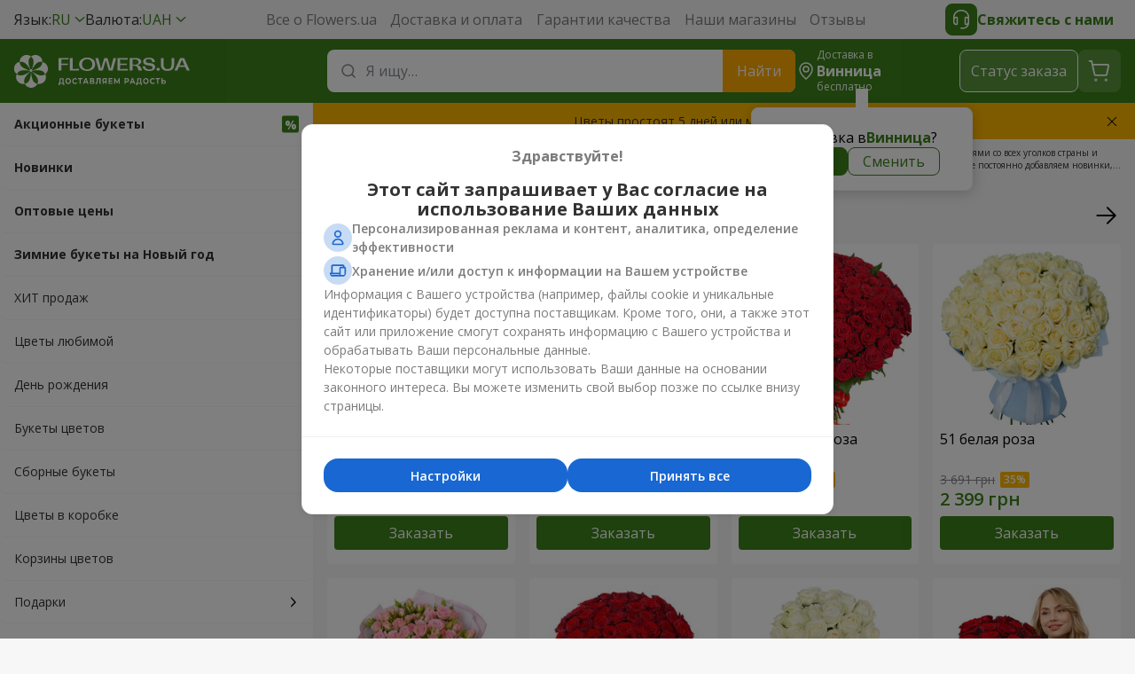

--- FILE ---
content_type: text/html; charset=UTF-8
request_url: https://flowers.ua/ru/vinica
body_size: 28983
content:


        
    
                
<!DOCTYPE html>
<html lang="ru">
<head>
    <meta charset="UTF-8">
    <title>Доставка цветов Винница - купить и заказать букет у Flowers.ua</title>
        
                    <link rel="stylesheet" property="stylesheet" href="https://flowers.ua/css/Flowers/dist/critical-1740d78d.css">
                            <link rel="stylesheet" property="stylesheet" href="https://flowers.ua/css/Flowers/dist/main-09554792.css">
                                                                                    
                    <link rel="amphtml" href="https://flowers.ua/amp/ru/vinica">
                <link rel="icon" type="image/x-icon" href="https://flowers.ua/design/Flowers/favicon.ico">

    <meta name="viewport" content="width=device-width, initial-scale=1, maximum-scale=1">
        <meta name="description" content="Магазин цветов ✿ Flowers.ua ✿ предлагает купить цветы онлайн с доставкой по Виннице ✦ Лучшие цены на букеты и срочная доставка ✦ Работаем 24/7 ❤️ Доставляем Радость!">
    <meta name="google-site-verification" content="k6XE_PTLPYjdUdGUajAGChOaG6AOhsuy7jMS6Om-AoE">
    <meta name="theme-color" content="#3c821a">

        <meta property="og:site_name" content="Flowers.ua">
    <meta property="twitter:card" content="summary_large_image">
    <meta property="twitter:title" content="Доставка цветов Винница - купить и заказать букет у Flowers.ua">
    <meta property="twitter:description" content="Продажа и доставка цветов по Виннице от интернет-магазина Flowers.ua">
    <meta property="twitter:image" content="https://flowers.ua/design/Flowers/logo/logo-ru.jpeg">
    <meta property="twitter:url" content="https://flowers.ua/ru/vinica">
    <meta name="apple-mobile-web-app-status-bar-style" content="black-translucent">
    <meta name="apple-mobile-web-app-title" content="Flowers.ua">
    <meta name="mobile-web-app-capable" content="yes">

        <link rel="icon" sizes="144x144" href="https://flowers.ua/design/Flowers/favicons/android-chrome-144x144.png">
    <link rel="icon" sizes="192x192" href="https://flowers.ua/design/Flowers/favicons/android-chrome-256x256.png">
    <link rel="icon" sizes="512x512" href="https://flowers.ua/design/Flowers/favicons/android-chrome-512x512.png">
    <link rel="apple-touch-icon" href="https://flowers.ua/design/Flowers/favicons/apple-touch-icon.png">
    <link rel="apple-touch-icon" sizes="144x144" href="https://flowers.ua/design/Flowers/favicons/apple-touch-icon-144x144.png">
    <link rel="apple-touch-icon" sizes="180x180" href="https://flowers.ua/design/Flowers/favicons/apple-touch-icon-180x180.png">
    <link rel="apple-touch-icon" sizes="1024x1024" href="https://flowers.ua/design/Flowers/favicons/apple-touch-icon-1024x1024.png">

    
                            <link rel="canonical" href="https://flowers.ua/ru/vinica">
                        <meta property="og:title" content="Доставка цветов Винница - купить и заказать букет у Flowers.ua">
            <meta property="og:description" content="Магазин цветов ✿ Flowers.ua ✿ предлагает купить цветы онлайн с доставкой по Виннице ✦ Лучшие цены на букеты и срочная доставка ✦ Работаем 24/7 ❤️ Доставляем Радость!">
            <meta property="og:url" content="https://flowers.ua/ru/">
            <meta property="og:image" content="https://flowers.ua/design/Flowers/logo/logo-ru.jpeg">
            <link rel="alternate" hreflang="x-default" href="https://flowers.ua/ua/vinica">
            <link rel="alternate" hreflang="ru" href="https://flowers.ua/ru/vinica">
            <link rel="alternate" hreflang="en" href="https://flowers.ua/en/vinica">
            <link rel="alternate" hreflang="uk" href="https://flowers.ua/ua/vinica">
    
                <script>
            
            dataLayer = [{
                page: 'catalog',
                city: 'Vinnica',
                userId: null,
            }]
            

                
            dataLayer.push({
                'event': 'ab_test',
                'test_name': 'ab_test_homepage_category_tiles',
                'version': '0'
            });
        
                

                </script>
    
    
    
        
                    
            <script>
                // Google Tag Manager
                (function(w,d,s,l,i){w[l]=w[l]||[];w[l].push({'gtm.start':
                    new Date().getTime(),event:'gtm.js'});var f=d.getElementsByTagName(s)[0],
                    j=d.createElement(s),dl=l!='dataLayer'?'&l='+l:'';j.async=true;j.src=
                    'https://www.googletagmanager.com/gtm.js?id='+i+dl;f.parentNode.insertBefore(j,f);
                    j.onerror=function(){var h=document.documentElement;h.className=h.className.replace(/\basync-hide\b/g,"");};
                })(window,document,'script','dataLayer','GTM-P7FF2P');

                // Push initial pageview event
                dataLayer.push({
                    event: 'Pageview',
                    url: window.location.href,
                })
            </script>
        
        
                
            <script>
            </script>
        
        
            
    </head>
<body>

<div id="wrapper" itemscope itemtype="https://schema.org/Organization">
                    <meta itemprop="url" content="https://flowers.ua/ru/vinica">
        <meta
            itemprop="name"
            content="Доставка цветов по Виннице"
        >
        <meta itemprop="image" content="https://flowers.ua/design/Flowers/logo/logo-ru.jpeg">
        <meta itemprop="brand" content="Flowers.ua">
        <meta itemprop="description" content="Продажа и доставка цветов по Виннице от интернет-магазина Flowers.ua">
    
    
<nav class="header-nav">
    <div class="header-nav__wrap">
        <div class="header-nav__selects">
                        <div class="select" data-test="header.lang.switchers">
                <div class="select__selected">
                    <span>
                        Язык:
                    </span>
                    <span class="select__green">
                        RU
                    </span>
                </div>
                <div class="select__list">
                                        <a
                        class="select__item select__item-additional js-lang-switcher "
                        href="https://flowers.ua/ua/vinica"
                        data-lang="ua"
                        data-href="https://flowers.ua/ua/vinica"
                    >
                        <span>
                            Українська
                        </span>
                        <span class="select__green">
                            UA
                        </span>
                    </a>
                                        <a
                        class="select__item select__item-additional js-lang-switcher selected"
                        href="https://flowers.ua/ru/vinica"
                        data-lang="ru"
                        data-href="https://flowers.ua/ru/vinica"
                    >
                        <span>
                            Русский
                        </span>
                        <span class="select__green">
                            RU
                        </span>
                    </a>
                                        <a
                        class="select__item select__item-additional js-lang-switcher "
                        href="https://flowers.ua/en/vinica"
                        data-lang="en"
                        data-href="https://flowers.ua/en/vinica"
                    >
                        <span>
                            English
                        </span>
                        <span class="select__green">
                            EN
                        </span>
                    </a>
                                    </div>
            </div>

                        <div class="select">
    <div class="select__selected">
        <span>
            Валюта:
        </span>
        <span class="select__green">
            UAH
        </span>
    </div>
    <div class="select__list">
                <a 
            class="select__item select__item-additional selected"
            href="?icurrency=uah"
            data-test="menu.currency"
        >
            <span>
                Украинская гривна
            </span>
            <span class="select__green">
                UAH
            </span>
        </a>
                <a 
            class="select__item select__item-additional "
            href="?icurrency=usd"
            data-test="menu.currency"
        >
            <span>
                Доллар США
            </span>
            <span class="select__green">
                USD
            </span>
        </a>
                <a 
            class="select__item select__item-additional "
            href="?icurrency=eur"
            data-test="menu.currency"
        >
            <span>
                Евро
            </span>
            <span class="select__green">
                EUR
            </span>
        </a>
            </div>
</div>
        </div>

        <div class="header-nav__pages" data-test="header.pages">
                            <a href="https://flowers.ua/ru/about">
                    Все о Flowers.ua
                </a>
                            <a href="https://flowers.ua/ru/delivery">
                    Доставка и оплата
                </a>
                            <a href="https://flowers.ua/ru/warranty">
                    Гарантии качества
                </a>
                            <a href="https://flowers.ua/ru/shops">
                    Наши магазины
                </a>
                        <a href="https://flowers.ua/ru/guestbook">
                Отзывы
            </a>
        </div>
        <button class="header-nav__contact header__btn-contact">
            <span>
                <svg xmlns="http://www.w3.org/2000/svg" width="24px" height="24px" viewBox="0 0 24 24">
                    <path fill="#fff" fill-rule="evenodd" d="M4.5 8.392v1.016a3.636 3.636 0 0 1 2.152-.701c.865 0 1.565.7 1.565 1.565v6.435c0 .864-.7 1.565-1.565 1.565A3.652 3.652 0 0 1 3 14.665V8.274l.008-.055.742.11-.742-.11v-.004l.002-.007.003-.02.012-.07a8.735 8.735 0 0 1 .279-1.054c.222-.666.6-1.559 1.23-2.455C5.81 2.788 8.093 1 12.01 1c3.917 0 6.2 1.788 7.478 3.609a9.553 9.553 0 0 1 1.458 3.271 6.16 6.16 0 0 1 .062.308l.003.02.001.007v.003l-.741.111.742-.11.008.055v7.476a6.75 6.75 0 0 1-6.75 6.75h-2.504a.75.75 0 0 1 0-1.5h2.504a5.251 5.251 0 0 0 4.823-3.173 3.635 3.635 0 0 1-1.747.444c-.865 0-1.565-.7-1.565-1.565v-6.434c0-.865.7-1.566 1.565-1.566.814 0 1.566.267 2.174.717V8.391c-.008-.039-.02-.1-.038-.179A8.054 8.054 0 0 0 18.26 5.47c-1.03-1.468-2.877-2.97-6.25-2.97-3.371 0-5.218 1.502-6.249 2.97a8.054 8.054 0 0 0-1.224 2.742c-.018.08-.03.14-.037.18Zm0 6.228v-2.26c0-1.19.964-2.153 2.152-2.153.036 0 .065.03.065.065v6.435c0 .036-.029.065-.065.065A2.152 2.152 0 0 1 4.5 14.62Zm12.783 2.086v-6.434c0-.037.029-.066.065-.066 1.188 0 2.152.964 2.152 2.152v2.261a2.152 2.152 0 0 1-2.152 2.152.065.065 0 0 1-.065-.065Z" clip-rule="evenodd"/>
                </svg>
            </span>
            Свяжитесь с нами
        </button>
    </div>
</nav>
<header class="header">
    <div class="header__wrap">
        <div class="header__container">
            <button class="header__menu hide-on-desktop">
                <span></span>
            </button>

            <div class="header__logo">
                <a href="https://flowers.ua/ru">
                    <svg class="global__flowers-logo">
                        <use xlink:href="https://flowers.ua/design/Flowers/critical-sprite.svg#new-flowers-logo-ru"/>
                    </svg>
                </a>
            </div>

            <div class="header__content">
                <div class="header__search">
    <form
        class="header__input search-autosuggest"
        action="https://flowers.ua/ru/search"
        method="get"
        role="search"
        autocomplete="off"
    >
        <svg xmlns="http://www.w3.org/2000/svg" fill="none" viewBox="0 0 24 24" width="24px" height="24px">
            <path stroke="#85888e" stroke-linecap="round" stroke-width="1.5" d="M15.714 6.838a6.276 6.276 0 1 1-8.876 8.876 6.276 6.276 0 0 1 8.876-8.876ZM19 19l-3.29-3.29"/>
        </svg>
        <input
            id="header-search-input"
            type="search"
            placeholder="Я ищу…"
            title=""
            required
            maxlength="50"
            data-test="header.search.input"
        >
        <span class="header__input-close hide-on-desktop"></span>
        <button
            type="submit"
            class="header__input-submit hide-on-mobile"
            data-test="header.search.button"
        >
            Найти
        </button>
        <div class="autosuggest">
            <div class="autosuggest__content"></div>
            <button class="autosuggest__all" type="submit">
                Показать больше
            </button>
        </div>
    </form>
</div>
                
<div class="header__region">
    <svg class="hide-on-mobile" xmlns="http://www.w3.org/2000/svg" fill="none" viewBox="0 0 24 24">
        <g stroke="#fff" stroke-width="1.5">
            <path d="M12 13a3 3 0 1 1 0-6 3 3 0 0 1 0 6Z"/>
            <path d="M12 21s-7-5.75-7-11a7 7 0 1 1 14 0c0 5.25-7 11-7 11Z"/>
        </g>
    </svg>

    <div class="hide-on-mobile">
        Доставка в

        <div class="header__region-name region-btn">
                            Винница                    </div>

        <div class="header__region-price">
                            бесплатно
                    </div>
    </div>

    <div class="header__ask">
        <div class="header__ask-region">
            Доставка в
            <strong class="region-btn">
                                    Винница                            </strong>
            ?
        </div>
        <div class="header__ask-btns">
            <button
                class="header__ask-btn selected"
                data-test="header.region.yes"
            >
                Да
            </button>
            <button class="header__ask-btn region-btn">
                Сменить
            </button>
        </div>
    </div>

    <div class="header__select">
        <strong>
            Регион доставки
        </strong>
        <div class="header__select-desc">
            Доставляем в более чем 1015 городов
        </div>
        <div class="select">
            <div class="select__input">
                <svg xmlns="http://www.w3.org/2000/svg" fill="none" viewBox="0 0 24 24" width="24px" height="24px">
                    <path stroke="#85888e" stroke-linecap="round" stroke-width="1.5" d="M15.714 6.838a6.276 6.276 0 1 1-8.876 8.876 6.276 6.276 0 0 1 8.876-8.876ZM19 19l-3.29-3.29"></path>
                </svg>
                <input type="text" placeholder="Введите название города">
            </div>
            <div class="select__list large"></div>
            <div class="select__empty">
                Указанный город не найден
                <button type="button">
                    Добавить
                </button>
            </div>
        </div>
    </div>
</div>
                <button class="header__btn header__btn-search hide-on-desktop">
                    <svg xmlns="http://www.w3.org/2000/svg" fill="none" viewBox="0 0 24 24">
                        <path stroke="#fff" stroke-linecap="round" stroke-linejoin="round" stroke-width="1.5" d="M14.193 5.58a5.97 5.97 0 1 1-8.444 8.445 5.97 5.97 0 0 1 8.444-8.444ZM14.15 14.06 20 19.99"/>
                    </svg>
                </button>

                <button class="header__btn header__btn-contact hide-on-desktop">
                    <svg xmlns="http://www.w3.org/2000/svg" viewBox="0 0 24 24">
                        <path fill="#fff" fill-rule="evenodd" d="M4.5 8.392v1.016a3.636 3.636 0 0 1 2.152-.701c.865 0 1.565.7 1.565 1.565v6.435c0 .864-.7 1.565-1.565 1.565A3.652 3.652 0 0 1 3 14.665V8.274l.008-.055.742.11-.742-.11v-.004l.002-.007.003-.02.012-.07a8.735 8.735 0 0 1 .279-1.054c.222-.666.6-1.559 1.23-2.455C5.81 2.788 8.093 1 12.01 1c3.917 0 6.2 1.788 7.478 3.609a9.553 9.553 0 0 1 1.458 3.271 6.16 6.16 0 0 1 .062.308l.003.02.001.007v.003l-.741.111.742-.11.008.055v7.476a6.75 6.75 0 0 1-6.75 6.75h-2.504a.75.75 0 0 1 0-1.5h2.504a5.251 5.251 0 0 0 4.823-3.173 3.635 3.635 0 0 1-1.747.444c-.865 0-1.565-.7-1.565-1.565v-6.434c0-.865.7-1.566 1.565-1.566.814 0 1.566.267 2.174.717V8.391c-.008-.039-.02-.1-.038-.179A8.054 8.054 0 0 0 18.26 5.47c-1.03-1.468-2.877-2.97-6.25-2.97-3.371 0-5.218 1.502-6.249 2.97a8.054 8.054 0 0 0-1.224 2.742c-.018.08-.03.14-.037.18Zm0 6.228v-2.26c0-1.19.964-2.153 2.152-2.153.036 0 .065.03.065.065v6.435c0 .036-.029.065-.065.065A2.152 2.152 0 0 1 4.5 14.62Zm12.783 2.086v-6.434c0-.037.029-.066.065-.066 1.188 0 2.152.964 2.152 2.152v2.261a2.152 2.152 0 0 1-2.152 2.152.065.065 0 0 1-.065-.065Z"/>
                    </svg>
                </button>

                <button
                    class="header__btn header__btn-text js-status-btn hide-on-mobile"
                    data-test="header.status"
                >
                    Cтатус заказа
                </button>

                <a
                    href="https://flowers.ua/ru/makeorder"
                    class="header__btn header__btn-cart"
                    data-test="header.cart"
                >
                    <svg xmlns="http://www.w3.org/2000/svg" fill="none" viewBox="0 0 32 32">
                        <g stroke="#fff" stroke-linecap="round" stroke-linejoin="round">
                            <path stroke-width="1.8" d="m7.957 8.836-.889-4H4.496M10.308 19.783 7.96 8.836h16.877c.85 0 1.482.783 1.304 1.613l-2.002 9.334a1.333 1.333 0 0 1-1.304 1.053H11.61c-.628 0-1.17-.439-1.303-1.053Z"/>
                            <path fill="#fff" stroke-width="2.2" d="M23.286 25.664a.5.5 0 1 0 .006 1 .5.5 0 0 0-.006-1ZM11.808 25.664c-.276 0-.5.224-.497.5a.498.498 0 1 0 .998 0 .5.5 0 0 0-.501-.5Z"/>
                        </g>
                    </svg>
                </a>
            </div>
        </div>

        <div class="contact">
    <button class="contact__btn js-status-btn">
        Cтатус заказа
    </button>
    <div class="contact__block">
        Онлайн поддержка:
        <div class="contact__socials">
            <span class="contact__chat disabled">
                <svg><use xlink:href="https://flowers.ua/design/Flowers/symbols-sprite.svg#Chat"/></svg>
            </span>
            <a href="https://telegram.me/FlowersUaChatBot" class="contact__social">
                <svg><use xlink:href="https://flowers.ua/design/Flowers/symbols-sprite.svg#Telegram"/></svg>
            </a>
            <a href="viber://pa?chatURI=flowers_ua" class="contact__social">
                <svg><use xlink:href="https://flowers.ua/design/Flowers/symbols-sprite.svg#Viber"/></svg>
            </a>
            <a href="https://m.me/flowers.ua" class="contact__social">
                <svg><use xlink:href="https://flowers.ua/design/Flowers/symbols-sprite.svg#Facebook_Messenger"/></svg>
            </a>
        </div>
    </div>
    <div class="contact__block">
        <div class="contact__tel"></div>
        <span class="contact__info">
            Круглосуточно. Без выходных
        </span>
    </div>
    <div class="contact__block">
        Для мобильных звонков:
        <div class="contact__mobile">
                    <div>
                <span>Киевстар</span>
                <a href="tel:(067)3557755">(067) 355 77 55</a>
            </div>
                    <div>
                <span>Водафон</span>
                <a href="tel:(099)3557755">(099) 355 77 55</a>
            </div>
                    <div>
                <span>Лайфсел</span>
                <a href="tel:(073)5655668">(073) 565 56 68</a>
            </div>
                </div>
    </div>
</div>
        
<div class="header__sub hide-on-desktop">
    <span class="header__sub-region region-btn">
        <svg xmlns="http://www.w3.org/2000/svg" viewBox="0 0 24 24">
            <path fill="#3C821A" fill-rule="evenodd" d="M5 10c0 5.25 7 11 7 11s7-5.75 7-11a7 7 0 1 0-14 0Zm4 0a3 3 0 1 0 6 0 3 3 0 0 0-6 0Z" />
        </svg>

        <span>
            Доставка в
        </span>

        <strong>
                            Винница                    </strong> |

        <span class="header__region-price">
                    бесплатно
                </span>
    </span>
</div>    </div>
</header>
    <main class="main">
                <div class="container">
                                    <aside id="menu" class="menu">
    <nav>
        <div class="menu__logo">
            <a
                href="https://flowers.ua/ru"
                class="logo"
            >
                <svg class="global__flowers-logo">
                    <use xlink:href="https://flowers.ua/design/Flowers/critical-sprite.svg#new-flowers-logo-ru"/>
                </svg>
            </a>
            <button class="menu__close"></button>
        </div>

        <div class="menu__search">
            <form
                class="header__input search-autosuggest"
                action="https://flowers.ua/ru/search"
                method="get"
                role="search"
                autocomplete="off"
            >
                <svg xmlns="http://www.w3.org/2000/svg" fill="none" viewBox="0 0 24 24" width="24px" height="24px">
                    <path stroke="#85888e" stroke-linecap="round" stroke-width="1.5" d="M15.714 6.838a6.276 6.276 0 1 1-8.876 8.876 6.276 6.276 0 0 1 8.876-8.876ZM19 19l-3.29-3.29"/>
                </svg>
                <input
                    type="search"
                    placeholder="Я ищу…"
                    title=""
                    required
                >
                <div class="autosuggest">
                    <div class="autosuggest__content"></div>
                    <button
                        class="autosuggest__all"
                        type="submit"
                    >
                        Показать больше
                    </button>
                </div>
            </form>
        </div>

        <div class="hide-on-desktop" style="margin: 12px 16px 0 16px;">
            <button class="contact__btn js-status-btn">
                Cтатус заказа
            </button>
        </div>

                <div class="menu__swipe">
            <ul class="menu__nav">
                <!-- Treemenu block cached at 18.01.2026 09:57:16 -->

        <li
        class="lvl-0 bold"
        data-test="menu.li.0"
    >
        <a
            href="https://flowers.ua/ru-vinica/promo"
            aria-label="link" title="Акционные букеты"
            class="lvl-0__link  promo"
        >
            Акционные букеты
        </a>
    </li>
            <li
        class="lvl-0 bold"
        data-test="menu.li.0"
    >
        <a
            href="https://flowers.ua/ru-vinica/new"
            aria-label="link" title="Новинки"
            class="lvl-0__link "
        >
            Новинки
        </a>
    </li>
            <li
        class="lvl-0 bold"
        data-test="menu.li.0"
    >
        <a
            href="https://flowers.ua/ru-vinica/vip"
            aria-label="link" title="Оптовые цены"
            class="lvl-0__link "
        >
            Оптовые цены
        </a>
    </li>
            <li
        class="lvl-0"
        data-test="menu.li.0"
    >
        <a
            href="https://flowers.ua/ru-vinica/novogodnie-podarki"
            aria-label="link" title=" Зимние букеты на Новый год "
            class="lvl-0__link "
        >
            <span class="bold red-inline">Зимние букеты на Новый год</span>
        </a>
    </li>
            <li
        class="lvl-0"
        data-test="menu.li.0"
    >
        <a
            href="https://flowers.ua/ru-vinica/hit"
            aria-label="link" title="ХИТ продаж"
            class="lvl-0__link "
        >
            ХИТ продаж
        </a>
    </li>
            <li
        class="lvl-0"
        data-test="menu.li.0"
    >
        <a
            href="https://flowers.ua/ru-vinica/tsvety-lyubimoy"
            aria-label="link" title="Цветы любимой"
            class="lvl-0__link "
        >
            Цветы любимой
        </a>
    </li>
            <li
        class="lvl-0"
        data-test="menu.li.0"
    >
        <a
            href="https://flowers.ua/ru-vinica/den-rozhdeniya"
            aria-label="link" title="День рождения"
            class="lvl-0__link "
        >
            День рождения
        </a>
    </li>
            <li
        class="lvl-0"
        data-test="menu.li.0"
    >
        <a
            href="https://flowers.ua/ru-vinica/bukety-tsvetov"
            aria-label="link" title="Букеты цветов"
            class="lvl-0__link "
        >
            Букеты цветов
        </a>
    </li>
            <li
        class="lvl-0"
        data-test="menu.li.0"
    >
        <a
            href="https://flowers.ua/ru-vinica/sezonnye-zvety"
            aria-label="link" title="Сборные букеты"
            class="lvl-0__link "
        >
            Сборные букеты
        </a>
    </li>
            <li
        class="lvl-0"
        data-test="menu.li.0"
    >
        <a
            href="https://flowers.ua/ru-vinica/cvety_v_korobke"
            aria-label="link" title="Цветы в коробке"
            class="lvl-0__link "
        >
            Цветы в коробке
        </a>
    </li>
            <li
        class="lvl-0"
        data-test="menu.li.0"
    >
        <a
            href="https://flowers.ua/ru-vinica/korziny-tsvetov"
            aria-label="link" title="Корзины цветов"
            class="lvl-0__link "
        >
            Корзины цветов
        </a>
    </li>
            <li
        class="lvl-1"
        data-test="menu.li.1"
    >
        <span class="lvl-1__item">
            Подарки
        </span>
        <div class="submenu__box">
            <span class="submenu__back">Подарки</span>
                                                                    <ul class="submenu__desktop">
                                                    <li class="lvl-2__item">
                                <a
                                    href="https://flowers.ua/ru-vinica/suvenirna_produkciya"
                                    class="lvl-2__link"
                                    aria-label="link"
                                >
                                    <img
                                        src="https://flowers.ua/design/Flowers/submenu/treemenu/3896.png"
                                        alt="Сувенирная продукция"
                                        class="lvl-2__photo"
                                        loading="lazy"
                                        decoding="async"
                                        width="1"
                                        height="1"
                                    >
                                    <span title="Сувенирная продукция">Сувенирная продукция</span>
                                </a>
                            </li>
                                                                                                                    <li class="lvl-2__item">
                                <a
                                    href="https://flowers.ua/ru-vinica/myagkie-igrushki"
                                    class="lvl-2__link"
                                    aria-label="link"
                                >
                                    <img
                                        src="https://flowers.ua/design/Flowers/submenu/treemenu/152.png"
                                        alt="Мягкие игрушки"
                                        class="lvl-2__photo"
                                        loading="lazy"
                                        decoding="async"
                                        width="1"
                                        height="1"
                                    >
                                    <span title="Мягкие игрушки">Мягкие игрушки</span>
                                </a>
                            </li>
                                                                                                                    <li class="lvl-2__item">
                                <a
                                    href="https://flowers.ua/ru-vinica/vozdushnye-shariki"
                                    class="lvl-2__link"
                                    aria-label="link"
                                >
                                    <img
                                        src="https://flowers.ua/design/Flowers/submenu/treemenu/1218.png"
                                        alt="Воздушные шарики"
                                        class="lvl-2__photo"
                                        loading="lazy"
                                        decoding="async"
                                        width="1"
                                        height="1"
                                    >
                                    <span title="Воздушные шарики">Воздушные шарики</span>
                                </a>
                            </li>
                                                                                                                    <li class="lvl-2__item">
                                <a
                                    href="https://flowers.ua/ru-vinica/podarochnye-korziny"
                                    class="lvl-2__link"
                                    aria-label="link"
                                >
                                    <img
                                        src="https://flowers.ua/design/Flowers/submenu/treemenu/153.png"
                                        alt="Подарочные корзины"
                                        class="lvl-2__photo"
                                        loading="lazy"
                                        decoding="async"
                                        width="1"
                                        height="1"
                                    >
                                    <span title="Подарочные корзины">Подарочные корзины</span>
                                </a>
                            </li>
                                            </ul>
                                                                                                        <ul class="submenu__desktop">
                                                    <li class="lvl-2__item">
                                <a
                                    href="https://flowers.ua/ru-vinica/konfety"
                                    class="lvl-2__link"
                                    aria-label="link"
                                >
                                    <img
                                        src="https://flowers.ua/design/Flowers/submenu/treemenu/151.png"
                                        alt="Конфеты и прочие сладости"
                                        class="lvl-2__photo"
                                        loading="lazy"
                                        decoding="async"
                                        width="1"
                                        height="1"
                                    >
                                    <span title="Конфеты и прочие сладости">Конфеты и прочие сладости</span>
                                </a>
                            </li>
                                                                                                                    <li class="lvl-2__item">
                                <a
                                    href="https://flowers.ua/ru-vinica/torty"
                                    class="lvl-2__link"
                                    aria-label="link"
                                >
                                    <img
                                        src="https://flowers.ua/design/Flowers/submenu/treemenu/150.png"
                                        alt="Торты"
                                        class="lvl-2__photo"
                                        loading="lazy"
                                        decoding="async"
                                        width="1"
                                        height="1"
                                    >
                                    <span title="Торты">Торты</span>
                                </a>
                            </li>
                                                                                                                    <li class="lvl-2__item">
                                <a
                                    href="https://flowers.ua/ru-vinica/korziny-fruktov"
                                    class="lvl-2__link"
                                    aria-label="link"
                                >
                                    <img
                                        src="https://flowers.ua/design/Flowers/submenu/treemenu/577.png"
                                        alt="Корзины фруктов"
                                        class="lvl-2__photo"
                                        loading="lazy"
                                        decoding="async"
                                        width="1"
                                        height="1"
                                    >
                                    <span title="Корзины фруктов">Корзины фруктов</span>
                                </a>
                            </li>
                                            </ul>
                                                        </div>
    </li>
    
                <!-- Filters block cached at 18.01.2026 09:57:16 -->

                    <li class="lvl-1">
            <span class="lvl-1__item">
                Цветы
            </span>
            <div class="submenu__box">
                <span class="submenu__back">Цветы</span>
                                                                                    <ul class="submenu__desktop">
                                                            <li class="lvl-2__item">
                                    <a
                                        href="https://flowers.ua/ru-vinica/filter_19663"
                                        class="lvl-2__link"
                                        aria-label="link"
                                    >
                                        <img
                                            src="https://flowers.ua/images/Flowers/submenu/filters/19663.png"
                                            alt="Гипсофила"
                                            class="lvl-2__photo"
                                            loading="lazy"
                                            decoding="async"
                                            width="1"
                                            height="1"
                                        >
                                        <span title="Гипсофила">Гипсофила</span>
                                    </a>
                                </li>
                                                                                                                                            <li class="lvl-2__item">
                                    <a
                                        href="https://flowers.ua/ru-vinica/podsolnuh"
                                        class="lvl-2__link"
                                        aria-label="link"
                                    >
                                        <img
                                            src="https://flowers.ua/images/Flowers/submenu/filters/11955.png"
                                            alt="Подсолнух"
                                            class="lvl-2__photo"
                                            loading="lazy"
                                            decoding="async"
                                            width="1"
                                            height="1"
                                        >
                                        <span title="Подсолнух">Подсолнух</span>
                                    </a>
                                </li>
                                                                                                                                            <li class="lvl-2__item">
                                    <a
                                        href="https://flowers.ua/ru-vinica/eustomy"
                                        class="lvl-2__link"
                                        aria-label="link"
                                    >
                                        <img
                                            src="https://flowers.ua/images/Flowers/submenu/filters/11565.png"
                                            alt="Эустомы"
                                            class="lvl-2__photo"
                                            loading="lazy"
                                            decoding="async"
                                            width="1"
                                            height="1"
                                        >
                                        <span title="Эустомы">Эустомы</span>
                                    </a>
                                </li>
                                                                                                                                            <li class="lvl-2__item">
                                    <a
                                        href="https://flowers.ua/ru-vinica/rozy"
                                        class="lvl-2__link"
                                        aria-label="link"
                                    >
                                        <img
                                            src="https://flowers.ua/images/Flowers/submenu/filters/5.png"
                                            alt="Розы"
                                            class="lvl-2__photo"
                                            loading="lazy"
                                            decoding="async"
                                            width="1"
                                            height="1"
                                        >
                                        <span title="Розы">Розы</span>
                                    </a>
                                </li>
                                                    </ul>
                                                                                                                                <ul class="submenu__desktop">
                                                            <li class="lvl-2__item">
                                    <a
                                        href="https://flowers.ua/ru-vinica/sbornyy-buket"
                                        class="lvl-2__link"
                                        aria-label="link"
                                    >
                                        <img
                                            src="https://flowers.ua/images/Flowers/submenu/filters/23.png"
                                            alt="Сборный букет"
                                            class="lvl-2__photo"
                                            loading="lazy"
                                            decoding="async"
                                            width="1"
                                            height="1"
                                        >
                                        <span title="Сборный букет">Сборный букет</span>
                                    </a>
                                </li>
                                                                                                                                            <li class="lvl-2__item">
                                    <a
                                        href="https://flowers.ua/ru-vinica/hrizantemy"
                                        class="lvl-2__link"
                                        aria-label="link"
                                    >
                                        <img
                                            src="https://flowers.ua/images/Flowers/submenu/filters/7.png"
                                            alt="Хризантемы"
                                            class="lvl-2__photo"
                                            loading="lazy"
                                            decoding="async"
                                            width="1"
                                            height="1"
                                        >
                                        <span title="Хризантемы">Хризантемы</span>
                                    </a>
                                </li>
                                                                                                                                            <li class="lvl-2__item">
                                    <a
                                        href="https://flowers.ua/ru-vinica/alstromerii"
                                        class="lvl-2__link"
                                        aria-label="link"
                                    >
                                        <img
                                            src="https://flowers.ua/images/Flowers/submenu/filters/22.png"
                                            alt="Альстромерии"
                                            class="lvl-2__photo"
                                            loading="lazy"
                                            decoding="async"
                                            width="1"
                                            height="1"
                                        >
                                        <span title="Альстромерии">Альстромерии</span>
                                    </a>
                                </li>
                                                                                                                                            <li class="lvl-2__item">
                                    <a
                                        href="https://flowers.ua/ru-vinica/hydrangeas"
                                        class="lvl-2__link"
                                        aria-label="link"
                                    >
                                        <img
                                            src="https://flowers.ua/images/Flowers/submenu/filters/9074.png"
                                            alt="Гортензии"
                                            class="lvl-2__photo"
                                            loading="lazy"
                                            decoding="async"
                                            width="1"
                                            height="1"
                                        >
                                        <span title="Гортензии">Гортензии</span>
                                    </a>
                                </li>
                                                    </ul>
                                                                                                                                <ul class="submenu__desktop">
                                                            <li class="lvl-2__item">
                                    <a
                                        href="https://flowers.ua/ru-vinica/carnations"
                                        class="lvl-2__link"
                                        aria-label="link"
                                    >
                                        <img
                                            src="https://flowers.ua/images/Flowers/submenu/filters/11560.png"
                                            alt="Гвоздики"
                                            class="lvl-2__photo"
                                            loading="lazy"
                                            decoding="async"
                                            width="1"
                                            height="1"
                                        >
                                        <span title="Гвоздики">Гвоздики</span>
                                    </a>
                                </li>
                                                                                                                                            <li class="lvl-2__item">
                                    <a
                                        href="https://flowers.ua/ru-vinica/orhidei"
                                        class="lvl-2__link"
                                        aria-label="link"
                                    >
                                        <img
                                            src="https://flowers.ua/images/Flowers/submenu/filters/11561.png"
                                            alt="Орхидеи"
                                            class="lvl-2__photo"
                                            loading="lazy"
                                            decoding="async"
                                            width="1"
                                            height="1"
                                        >
                                        <span title="Орхидеи">Орхидеи</span>
                                    </a>
                                </li>
                                                                                                                                            <li class="lvl-2__item">
                                    <a
                                        href="https://flowers.ua/ru-vinica/rozy-kustovye"
                                        class="lvl-2__link"
                                        aria-label="link"
                                    >
                                        <img
                                            src="https://flowers.ua/images/Flowers/submenu/filters/11562.png"
                                            alt="Розы кустовые"
                                            class="lvl-2__photo"
                                            loading="lazy"
                                            decoding="async"
                                            width="1"
                                            height="1"
                                        >
                                        <span title="Розы кустовые">Розы кустовые</span>
                                    </a>
                                </li>
                                                    </ul>
                                                                        </div>
        </li>
                            <li class="lvl-1">
            <span class="lvl-1__item">
                Кому
            </span>
            <div class="submenu__box">
                <span class="submenu__back">Кому</span>
                                                                                    <ul class="submenu__desktop">
                                                            <li class="lvl-2__item">
                                    <a
                                        href="https://flowers.ua/ru-vinica/tsvety-mame"
                                        class="lvl-2__link"
                                        aria-label="link"
                                    >
                                        <img
                                            src="https://flowers.ua/images/Flowers/submenu/filters/14.png"
                                            alt="Цветы маме"
                                            class="lvl-2__photo"
                                            loading="lazy"
                                            decoding="async"
                                            width="1"
                                            height="1"
                                        >
                                        <span title="Цветы маме">Цветы маме</span>
                                    </a>
                                </li>
                                                                                                                                            <li class="lvl-2__item">
                                    <a
                                        href="https://flowers.ua/ru-vinica/tsvety-zhenshchine"
                                        class="lvl-2__link"
                                        aria-label="link"
                                    >
                                        <img
                                            src="https://flowers.ua/images/Flowers/submenu/filters/11.png"
                                            alt="Цветы женщине"
                                            class="lvl-2__photo"
                                            loading="lazy"
                                            decoding="async"
                                            width="1"
                                            height="1"
                                        >
                                        <span title="Цветы женщине">Цветы женщине</span>
                                    </a>
                                </li>
                                                                                                                                            <li class="lvl-2__item">
                                    <a
                                        href="https://flowers.ua/ru-vinica/tsvety-muzhchine"
                                        class="lvl-2__link"
                                        aria-label="link"
                                    >
                                        <img
                                            src="https://flowers.ua/images/Flowers/submenu/filters/12.png"
                                            alt="Цветы мужчине"
                                            class="lvl-2__photo"
                                            loading="lazy"
                                            decoding="async"
                                            width="1"
                                            height="1"
                                        >
                                        <span title="Цветы мужчине">Цветы мужчине</span>
                                    </a>
                                </li>
                                                                                                                                            <li class="lvl-2__item">
                                    <a
                                        href="https://flowers.ua/ru-vinica/tsvety-lyubimoy"
                                        class="lvl-2__link"
                                        aria-label="link"
                                    >
                                        <img
                                            src="https://flowers.ua/images/Flowers/submenu/filters/13.png"
                                            alt="Цветы любимой"
                                            class="lvl-2__photo"
                                            loading="lazy"
                                            decoding="async"
                                            width="1"
                                            height="1"
                                        >
                                        <span title="Цветы любимой">Цветы любимой</span>
                                    </a>
                                </li>
                                                    </ul>
                                                                                                                                <ul class="submenu__desktop">
                                                            <li class="lvl-2__item">
                                    <a
                                        href="https://flowers.ua/ru-vinica/tsvety-rebenku"
                                        class="lvl-2__link"
                                        aria-label="link"
                                    >
                                        <img
                                            src="https://flowers.ua/images/Flowers/submenu/filters/24.png"
                                            alt="Цветы ребенку"
                                            class="lvl-2__photo"
                                            loading="lazy"
                                            decoding="async"
                                            width="1"
                                            height="1"
                                        >
                                        <span title="Цветы ребенку">Цветы ребенку</span>
                                    </a>
                                </li>
                                                                                                                                            <li class="lvl-2__item">
                                    <a
                                        href="https://flowers.ua/ru-vinica/delovomu-partneru"
                                        class="lvl-2__link"
                                        aria-label="link"
                                    >
                                        <img
                                            src="https://flowers.ua/images/Flowers/submenu/filters/15.png"
                                            alt="Деловому партнеру"
                                            class="lvl-2__photo"
                                            loading="lazy"
                                            decoding="async"
                                            width="1"
                                            height="1"
                                        >
                                        <span title="Деловому партнеру">Деловому партнеру</span>
                                    </a>
                                </li>
                                                                                                                                            <li class="lvl-2__item">
                                    <a
                                        href="https://flowers.ua/ru-vinica/kvity_vchytelyu"
                                        class="lvl-2__link"
                                        aria-label="link"
                                    >
                                        <img
                                            src="https://flowers.ua/images/Flowers/submenu/filters/24590.png"
                                            alt="Цветы учителю"
                                            class="lvl-2__photo"
                                            loading="lazy"
                                            decoding="async"
                                            width="1"
                                            height="1"
                                        >
                                        <span title="Цветы учителю">Цветы учителю</span>
                                    </a>
                                </li>
                                                    </ul>
                                                                        </div>
        </li>
                            <li class="lvl-1">
            <span class="lvl-1__item">
                Повод
            </span>
            <div class="submenu__box">
                <span class="submenu__back">Повод</span>
                                                                                    <ul class="submenu__desktop">
                                                            <li class="lvl-2__item">
                                    <a
                                        href="https://flowers.ua/ru-vinica/den-rozhdeniya"
                                        class="lvl-2__link"
                                        aria-label="link"
                                    >
                                        <img
                                            src="https://flowers.ua/images/Flowers/submenu/filters/16.png"
                                            alt="День рождения"
                                            class="lvl-2__photo"
                                            loading="lazy"
                                            decoding="async"
                                            width="1"
                                            height="1"
                                        >
                                        <span title="День рождения">День рождения</span>
                                    </a>
                                </li>
                                                                                                                                            <li class="lvl-2__item">
                                    <a
                                        href="https://flowers.ua/ru-vinica/s-novorozhdennym"
                                        class="lvl-2__link"
                                        aria-label="link"
                                    >
                                        <img
                                            src="https://flowers.ua/images/Flowers/submenu/filters/17.png"
                                            alt="Рождение ребенка"
                                            class="lvl-2__photo"
                                            loading="lazy"
                                            decoding="async"
                                            width="1"
                                            height="1"
                                        >
                                        <span title="Рождение ребенка">Рождение ребенка</span>
                                    </a>
                                </li>
                                                                                                                                            <li class="lvl-2__item">
                                    <a
                                        href="https://flowers.ua/ru-vinica/lyublyu"
                                        class="lvl-2__link"
                                        aria-label="link"
                                    >
                                        <img
                                            src="https://flowers.ua/images/Flowers/submenu/filters/18.png"
                                            alt="Люблю"
                                            class="lvl-2__photo"
                                            loading="lazy"
                                            decoding="async"
                                            width="1"
                                            height="1"
                                        >
                                        <span title="Люблю">Люблю</span>
                                    </a>
                                </li>
                                                                                                                                            <li class="lvl-2__item">
                                    <a
                                        href="https://flowers.ua/ru-vinica/svadba"
                                        class="lvl-2__link"
                                        aria-label="link"
                                    >
                                        <img
                                            src="https://flowers.ua/images/Flowers/submenu/filters/19.png"
                                            alt="Свадьба"
                                            class="lvl-2__photo"
                                            loading="lazy"
                                            decoding="async"
                                            width="1"
                                            height="1"
                                        >
                                        <span title="Свадьба">Свадьба</span>
                                    </a>
                                </li>
                                                    </ul>
                                                                                                                                <ul class="submenu__desktop">
                                                            <li class="lvl-2__item">
                                    <a
                                        href="https://flowers.ua/ru-vinica/biznes"
                                        class="lvl-2__link"
                                        aria-label="link"
                                    >
                                        <img
                                            src="https://flowers.ua/images/Flowers/submenu/filters/20.png"
                                            alt="Бизнес"
                                            class="lvl-2__photo"
                                            loading="lazy"
                                            decoding="async"
                                            width="1"
                                            height="1"
                                        >
                                        <span title="Бизнес">Бизнес</span>
                                    </a>
                                </li>
                                                    </ul>
                                                                        </div>
        </li>
                            <li class="lvl-1">
            <span class="lvl-1__item">
                По цене
            </span>
            <div class="submenu__box">
                <span class="submenu__back">По цене</span>
                                                                                    <ul class="submenu__desktop">
                                                            <li class="lvl-2__item">
                                    <a
                                        href="https://flowers.ua/ru-vinica/do700uah"
                                        class="lvl-2__link"
                                        aria-label="link"
                                    >
                                        <img
                                            src="https://flowers.ua/images/Flowers/submenu/filters/32.png"
                                            alt="до 700 грн"
                                            class="lvl-2__photo"
                                            loading="lazy"
                                            decoding="async"
                                            width="1"
                                            height="1"
                                        >
                                        <span title="до 700 грн">до 700 грн</span>
                                    </a>
                                </li>
                                                                                                                                            <li class="lvl-2__item">
                                    <a
                                        href="https://flowers.ua/ru-vinica/700-1000uah"
                                        class="lvl-2__link"
                                        aria-label="link"
                                    >
                                        <img
                                            src="https://flowers.ua/images/Flowers/submenu/filters/33.png"
                                            alt="700 - 1000 грн"
                                            class="lvl-2__photo"
                                            loading="lazy"
                                            decoding="async"
                                            width="1"
                                            height="1"
                                        >
                                        <span title="700 - 1000 грн">700 - 1000 грн</span>
                                    </a>
                                </li>
                                                                                                                                            <li class="lvl-2__item">
                                    <a
                                        href="https://flowers.ua/ru-vinica/1000-1500uah"
                                        class="lvl-2__link"
                                        aria-label="link"
                                    >
                                        <img
                                            src="https://flowers.ua/images/Flowers/submenu/filters/34.png"
                                            alt="1000 - 1500 грн"
                                            class="lvl-2__photo"
                                            loading="lazy"
                                            decoding="async"
                                            width="1"
                                            height="1"
                                        >
                                        <span title="1000 - 1500 грн">1000 - 1500 грн</span>
                                    </a>
                                </li>
                                                                                                                                            <li class="lvl-2__item">
                                    <a
                                        href="https://flowers.ua/ru-vinica/ot1500uah"
                                        class="lvl-2__link"
                                        aria-label="link"
                                    >
                                        <img
                                            src="https://flowers.ua/images/Flowers/submenu/filters/35.png"
                                            alt="от 1500 грн"
                                            class="lvl-2__photo"
                                            loading="lazy"
                                            decoding="async"
                                            width="1"
                                            height="1"
                                        >
                                        <span title="от 1500 грн">от 1500 грн</span>
                                    </a>
                                </li>
                                                    </ul>
                                                                        </div>
        </li>
            
            </ul>

            <a
                class="menu__wedding"
                rel="noopener"
                target="_blank"
                href="https://wedding.flowers.ua"
            >
                <p>Оформление свадеб</p>
                <img
                    src="https://flowers.ua/design/Flowers/wedding.svg"
                    alt="Wedding service" width="102"
                    height="35"
                    decoding="async"
                    loading="lazy"
                >
            </a>

            <div class="menu__row hide-on-desktop">
                <div class="menu__switch">
                    <p class="bold">
                        Валюта
                    </p>
                    <div class="currency">
    <form action="#" method="post">
        <div class="switchers">
                    <a
                href="?icurrency=uah"
                class="switchers__btn selected"
                data-test="menu.currency"
            >
                UAH
            </a>
                    <a
                href="?icurrency=usd"
                class="switchers__btn "
                data-test="menu.currency"
            >
                USD
            </a>
                    <a
                href="?icurrency=eur"
                class="switchers__btn "
                data-test="menu.currency"
            >
                EUR
            </a>
                </div>
    </form>
</div>
                </div>
                <div class="menu__divider"></div>
                <div class="menu__switch">
                    <p class="bold">Язык</p>
                    <div class="switchers">
                                                <a
                            class="switchers__btn js-lang-switcher "
                            href="https://flowers.ua/ua/vinica"
                            data-test="menu.lang"
                            data-lang="ua"
                            data-href="https://flowers.ua/ua/vinica"
                        >
                            ua
                        </a>
                                                <a
                            class="switchers__btn js-lang-switcher  menu__selected"
                            href="https://flowers.ua/ru/vinica"
                            data-test="menu.lang"
                            data-lang="ru"
                            data-href="https://flowers.ua/ru/vinica"
                        >
                            ru
                        </a>
                                                <a
                            class="switchers__btn js-lang-switcher "
                            href="https://flowers.ua/en/vinica"
                            data-test="menu.lang"
                            data-lang="en"
                            data-href="https://flowers.ua/en/vinica"
                        >
                            en
                        </a>
                                            </div>
                </div>
            </div>

            <div class="menu__app">
                <p>Скачайте наше мобильное приложение</p>
                <div class="menu__app__items">
                    <a
                        rel="noopener"
                                                href="https://trk.affattr.com/sl/c0gX6p?clickid=%7Bclickid%7D&pid=1060&affise_siteid=flowersua&affc=app_menu"
                        target="_blank"
                        data-test="menu.app.android"
                    >
                        <img
                            src="https://flowers.ua/design/Flowers/ru/playmarket.svg"
                            alt="Flowers.ua"
                            decoding="async"
                            loading="lazy"
                        >
                    </a>
                    <a
                        rel="noopener"
                                                href="https://trk.affattr.com/sl/CVMOTw?clickid=%7Bclickid%7D&pid=1060&affise_siteid=flowersua&affc=app_menu"
                        target="_blank"
                        data-test="menu.app.ios"
                    >
                        <img
                            src="https://flowers.ua/design/Flowers/ru/appstore.svg"
                            alt="Flowers.ua"
                            decoding="async"
                            loading="lazy"
                        >
                    </a>
                </div>
            </div>

            <div class="menu__navbar">
                <a href="https://flowers.ua/ru/about" title="O Flowers.ua" aria-label="link">O Flowers.ua</a>
                <a href="https://flowers.ua/ru/delivery" title="Доставка и оплата" aria-label="link">Доставка и оплата</a>
                <a href="https://flowers.ua/ru/warranty" title="Гарантии качества" aria-label="link">Гарантии качества</a>
                <a href="https://flowers.ua/ru/guestbook" title="Отзывы" aria-label="link">Отзывы</a>
            </div>

            <div class="menu__social hide-on-desktop">
                <p class="bold">Мы в социальных сетях</p>
                <div class="menu__social__list">
                        <a
                            class="menu__social__link facebook"
                            rel="noopener"
                            href="https://www.facebook.com/flowers.ua"
                            target="_blank"
                            data-test="menu.social.facebook"
                        ></a>
                        <a
                            class="menu__social__link instagram"
                            rel="noopener"
                            href="https://www.instagram.com/flowers.ua_official/"
                            target="_blank"
                            data-test="menu.social.instagram"
                        ></a>
                        <a
                            class="menu__social__link telegram"
                            rel="noopener"
                            href="https://t.me/flowers_ua_ofiicial"
                            target="_blank"
                            data-test="menu.social.telegram"
                        ></a>
                        <a
                            class="menu__social__link tiktok"
                            rel="noopener"
                            href="https://www.tiktok.com/@flowers.ua"
                            target="_blank"
                            data-test="menu.social.tiktok"
                        ></a>
                        <a
                            class="menu__social__link twitter"
                            rel="noopener"
                            href="https://x.com/flowers__ua"
                            target="_blank"
                            data-test="menu.social.twitter"
                        ></a>
                </div>
            </div>

            <p class="menu__tm">
                © 2003 – 2026
                <span>
                    Интернет-магазин<br>
                    «Flowers.ua™» – доставляем радость!<br>
                </span>
                <span>
                    Доставка цветов Украина
                </span>
            </p>
        </div>
    </nav>
</aside>            
                        

<div
    class="header-banner"
    id="js-guarantee-banner"
    data-text="Цветы простоят 5 дней или мы заменим букет"
></div>
<div
    class="header-banner js-status-btn cursor"
    id="js-status-banner"
></div>


    <div class="seo__block">
        <p class="seo__description">
            Курьерская доставка цветов в Виннице - это быстро, удобно и доступно. Наша компания сотрудничает с поставщиками и флористическими компаниями со всех уголков страны и мира и предлагает более 1000 букетов на любой вкус. Мы предлагаем уникальные цветочные композиции, широкий ассортимент подарков, а также постоянно добавляем новинки, чтобы вы смогли сделать свое поздравление максимально ярким. Наши менеджеры принимают заказы круглосуточно, а доставка цветов осуществляется в удобные временные рамки. Закажите букет цветов сегодня и подарите хорошее настроение дорогим вам людям!
        </p>
        <span class="seo__toggle jsSeoToggle"
            data-text-open="Читать далее"
            data-text-close="Скрыть"
        >
            Читать далее
        </span>
    </div>


            <section class="products products__first ">
            <header>
                <a
                    href="https://flowers.ua/ru-vinica/hit"
                    class="products__heading"
                    rel="nofollow"
                    data-test="catalog.header"
                >
                    <h2 class="header-title">
                        ХИТ продаж
                                                    в городе Винница                                            </h2>
                    <svg width="32" height="32">
                        <use xlink:href="https://flowers.ua/design/Flowers/symbols-sprite.svg#arrow-right"/>
                    </svg>
                </a>
                                            </header>

                                
<div
    class="item"
    data-eec-id="3081-vinica"
    data-eec-name="Bouquet in ECO packaging &quot;15 red roses&quot;"
    data-eec-category="Bestsellers"
>
    <a
        href="https://flowers.ua/ru/buket-v-eko-upakovke-15-krasnyh-roz"
        aria-label="link"
    >
                                                <div class="prdLabel sale" data-label="-15%"></div>
        
        <div class="visual ">
                        <picture>
    <source
        srcset="
            https://img.flowers.ua/images/Flowers/thumbnail/250/3081.avif 1x,
            https://img.flowers.ua/images/Flowers/thumbnail/3081.avif 2x
        "
        type="image/avif"
    >
    <source
        srcset="
            https://img.flowers.ua/images/Flowers/thumbnail/250/3081.jpg 1x,
            https://img.flowers.ua/images/Flowers/thumbnail/3081.jpg 2x
        "
        type="image/jpg"
    >

    <img
                data-view=""
        src="https://img.flowers.ua/images/Flowers/thumbnail/3081.jpg"
        title="Букет в ЭКО упаковке &quot;15 красных роз&quot;"
        alt="Букет в ЭКО упаковке &quot;15 красных роз&quot;"
        loading="eager"
        decoding="async"
        width="1"
        height="1"
    >
</picture>        </div>

        <span class="title" title="Букет в ЭКО упаковке &quot;15 красных роз&quot;">
            Букет в ЭКО упаковке &quot;15 красных роз&quot;
        </span>
    </a>
    <div
        class="price"
                data-new-price="1 359&nbsp;грн"
            >
                    <span class="old" data-discount-price="15">
                1 599&nbsp;грн
            </span>
                    </div>

        <button
        type="button"
        class="btn btn-green-order"
        data-product-id="3081"
        data-price-scheduler-id="0"
        data-dynamic-num="0"
        data-test="catalog.order"
            >
        Заказать
    </button>
    </div>                                
<div
    class="item"
    data-eec-id="1562-vinica"
    data-eec-name="Bouquet &quot;Loveliness&quot;"
    data-eec-category="Bestsellers"
>
    <a
        href="https://flowers.ua/ru/buket-moey-miloy"
        aria-label="link"
    >
                                        
        <div class="visual ">
                        <picture>
    <source
        srcset="
            https://img.flowers.ua/images/Flowers/thumbnail/250/1562.avif 1x,
            https://img.flowers.ua/images/Flowers/thumbnail/1562.avif 2x
        "
        type="image/avif"
    >
    <source
        srcset="
            https://img.flowers.ua/images/Flowers/thumbnail/250/1562.jpg 1x,
            https://img.flowers.ua/images/Flowers/thumbnail/1562.jpg 2x
        "
        type="image/jpg"
    >

    <img
                data-view=""
        src="https://img.flowers.ua/images/Flowers/thumbnail/1562.jpg"
        title="Букет &quot;Прелесть&quot;"
        alt="Букет &quot;Прелесть&quot;"
        loading="eager"
        decoding="async"
        width="1"
        height="1"
    >
</picture>        </div>

        <span class="title" title="Букет &quot;Прелесть&quot;">
            Букет &quot;Прелесть&quot;
        </span>
    </a>
    <div
        class="price"
                data-new-price="1 359&nbsp;грн"
            >
                    <span class="old" >
                1 510&nbsp;грн
            </span>
                    </div>

        <button
        type="button"
        class="btn btn-green-order"
        data-product-id="1562"
        data-price-scheduler-id="0"
        data-dynamic-num="0"
        data-test="catalog.order"
            >
        Заказать
    </button>
    </div>                                
<div
    class="item"
    data-eec-id="60-vinica"
    data-eec-name="101 red roses"
    data-eec-category="Bestsellers"
>
    <a
        href="https://flowers.ua/ru/101-red-roses"
        aria-label="link"
    >
                                                <div class="prdLabel sale" data-label="-45%"></div>
        
        <div class="visual ">
                        <picture>
    <source
        srcset="
            https://img.flowers.ua/images/Flowers/thumbnail/250/60.avif 1x,
            https://img.flowers.ua/images/Flowers/thumbnail/60.avif 2x
        "
        type="image/avif"
    >
    <source
        srcset="
            https://img.flowers.ua/images/Flowers/thumbnail/250/60.jpg 1x,
            https://img.flowers.ua/images/Flowers/thumbnail/60.jpg 2x
        "
        type="image/jpg"
    >

    <img
                data-view=""
        src="https://img.flowers.ua/images/Flowers/thumbnail/60.jpg"
        title="101 красная роза"
        alt="101 красная роза"
        loading="eager"
        decoding="async"
        width="1"
        height="1"
    >
</picture>        </div>

        <span class="title" title="101 красная роза">
            101 красная роза
        </span>
    </a>
    <div
        class="price"
                data-new-price="6 259&nbsp;грн"
            >
                    <span class="old" data-discount-price="45">
                11 380&nbsp;грн
            </span>
                    </div>

        <button
        type="button"
        class="btn btn-green-order"
        data-product-id="60"
        data-price-scheduler-id="0"
        data-dynamic-num="0"
        data-test="catalog.order"
            >
        Заказать
    </button>
    </div>                                
<div
    class="item"
    data-eec-id="71-vinica"
    data-eec-name="51 white roses"
    data-eec-category="Bestsellers"
>
    <a
        href="https://flowers.ua/ru/cloud-of-roses"
        aria-label="link"
    >
                                                <div class="prdLabel sale" data-label="-35%"></div>
        
        <div class="visual ">
                        <picture>
    <source
        srcset="
            https://img.flowers.ua/images/Flowers/thumbnail/250/71.avif 1x,
            https://img.flowers.ua/images/Flowers/thumbnail/71.avif 2x
        "
        type="image/avif"
    >
    <source
        srcset="
            https://img.flowers.ua/images/Flowers/thumbnail/250/71.jpg 1x,
            https://img.flowers.ua/images/Flowers/thumbnail/71.jpg 2x
        "
        type="image/jpg"
    >

    <img
                data-view=""
        src="https://img.flowers.ua/images/Flowers/thumbnail/71.jpg"
        title="51 белая роза"
        alt="51 белая роза"
        loading="eager"
        decoding="async"
        width="1"
        height="1"
    >
</picture>        </div>

        <span class="title" title="51 белая роза">
            51 белая роза
        </span>
    </a>
    <div
        class="price"
                data-new-price="2 399&nbsp;грн"
            >
                    <span class="old" data-discount-price="35">
                3 691&nbsp;грн
            </span>
                    </div>

        <button
        type="button"
        class="btn btn-green-order"
        data-product-id="71"
        data-price-scheduler-id="0"
        data-dynamic-num="0"
        data-test="catalog.order"
            >
        Заказать
    </button>
    </div>                                
<div
    class="item"
    data-eec-id="1563-vinica"
    data-eec-name="Romantic bouquet &quot;Charm&quot;"
    data-eec-category="Bestsellers"
>
    <a
        href="https://flowers.ua/ru/romanticheskiy-buket-ocharovanie"
        aria-label="link"
    >
                                                <div class="prdLabel sale" data-label="-10%"></div>
        
        <div class="visual ">
                                                    <picture>
    <source
        srcset="
            https://img.flowers.ua/images/Flowers/thumbnail/250/1563.avif 1x,
            https://img.flowers.ua/images/Flowers/thumbnail/1563.avif 2x
        "
        type="image/avif"
    >
    <source
        srcset="
            https://img.flowers.ua/images/Flowers/thumbnail/250/1563.jpg 1x,
            https://img.flowers.ua/images/Flowers/thumbnail/1563.jpg 2x
        "
        type="image/jpg"
    >

    <img
                data-view=""
        src="https://img.flowers.ua/images/Flowers/thumbnail/1563.jpg"
        title="Романтический букет &quot;Очарование&quot;"
        alt="Романтический букет &quot;Очарование&quot;"
        loading="lazy"
        decoding="async"
        width="1"
        height="1"
    >
</picture>        </div>

        <span class="title" title="Романтический букет &quot;Очарование&quot;">
            Романтический букет &quot;Очарование&quot;
        </span>
    </a>
    <div
        class="price"
                data-new-price="1 599&nbsp;грн"
            >
                    <span class="old" data-discount-price="10">
                1 777&nbsp;грн
            </span>
                    </div>

        <button
        type="button"
        class="btn btn-green-order"
        data-product-id="1563"
        data-price-scheduler-id="0"
        data-dynamic-num="0"
        data-test="catalog.order"
            >
        Заказать
    </button>
    </div>                                
<div
    class="item"
    data-eec-id="2945-vinica"
    data-eec-name="Bouquet of 51 red roses"
    data-eec-category="Bestsellers"
>
    <a
        href="https://flowers.ua/ru/buket-iz-51-krasnoy-rozy"
        aria-label="link"
    >
                                                <div class="prdLabel sale" data-label="-40%"></div>
        
        <div class="visual ">
                                                    <picture>
    <source
        srcset="
            https://img.flowers.ua/images/Flowers/thumbnail/250/2945.avif 1x,
            https://img.flowers.ua/images/Flowers/thumbnail/2945.avif 2x
        "
        type="image/avif"
    >
    <source
        srcset="
            https://img.flowers.ua/images/Flowers/thumbnail/250/2945.jpg 1x,
            https://img.flowers.ua/images/Flowers/thumbnail/2945.jpg 2x
        "
        type="image/jpg"
    >

    <img
                data-view=""
        src="https://img.flowers.ua/images/Flowers/thumbnail/2945.jpg"
        title="Букет из 51 красной розы"
        alt="Букет из 51 красной розы"
        loading="lazy"
        decoding="async"
        width="1"
        height="1"
    >
</picture>        </div>

        <span class="title" title="Букет из 51 красной розы">
            Букет из 51 красной розы
        </span>
    </a>
    <div
        class="price"
                data-new-price="3 459&nbsp;грн"
            >
                    <span class="old" data-discount-price="40">
                5 765&nbsp;грн
            </span>
                    </div>

        <button
        type="button"
        class="btn btn-green-order"
        data-product-id="2945"
        data-price-scheduler-id="0"
        data-dynamic-num="0"
        data-test="catalog.order"
            >
        Заказать
    </button>
    </div>                                
<div
    class="item"
    data-eec-id="101-vinica"
    data-eec-name="Bouquet &quot;Woodmaid&quot;"
    data-eec-category="Bestsellers"
>
    <a
        href="https://flowers.ua/ru/buket-lesnaya-nimfa"
        aria-label="link"
    >
                                                <div class="prdLabel sale" data-label="-10%"></div>
        
        <div class="visual ">
                                                    <picture>
    <source
        srcset="
            https://img.flowers.ua/images/Flowers/thumbnail/250/101.avif 1x,
            https://img.flowers.ua/images/Flowers/thumbnail/101.avif 2x
        "
        type="image/avif"
    >
    <source
        srcset="
            https://img.flowers.ua/images/Flowers/thumbnail/250/101.jpg 1x,
            https://img.flowers.ua/images/Flowers/thumbnail/101.jpg 2x
        "
        type="image/jpg"
    >

    <img
                data-view=""
        src="https://img.flowers.ua/images/Flowers/thumbnail/101.jpg"
        title="Букет &quot;Лесная Нимфа&quot;"
        alt="Букет &quot;Лесная Нимфа&quot;"
        loading="lazy"
        decoding="async"
        width="1"
        height="1"
    >
</picture>        </div>

        <span class="title" title="Букет &quot;Лесная Нимфа&quot;">
            Букет &quot;Лесная Нимфа&quot;
        </span>
    </a>
    <div
        class="price"
                data-new-price="1 159&nbsp;грн"
            >
                    <span class="old" data-discount-price="10">
                1 288&nbsp;грн
            </span>
                    </div>

        <button
        type="button"
        class="btn btn-green-order"
        data-product-id="101"
        data-price-scheduler-id="0"
        data-dynamic-num="0"
        data-test="catalog.order"
            >
        Заказать
    </button>
    </div>                                
<div
    class="item"
    data-eec-id="4091-vinica"
    data-eec-name="Bouquet of 21 red roses"
    data-eec-category="Bestsellers"
>
    <a
        href="https://flowers.ua/ru/buket-iz-21-krasnoy-rozy"
        aria-label="link"
    >
                                                <div class="prdLabel sale" data-label="-35%"></div>
        
        <div class="visual ">
                                                    <picture>
    <source
        srcset="
            https://img.flowers.ua/images/Flowers/thumbnail/250/4091.avif 1x,
            https://img.flowers.ua/images/Flowers/thumbnail/4091.avif 2x
        "
        type="image/avif"
    >
    <source
        srcset="
            https://img.flowers.ua/images/Flowers/thumbnail/250/4091.jpg 1x,
            https://img.flowers.ua/images/Flowers/thumbnail/4091.jpg 2x
        "
        type="image/jpg"
    >

    <img
                data-view=""
        src="https://img.flowers.ua/images/Flowers/thumbnail/4091.jpg"
        title="Букет из 21 красной розы"
        alt="Букет из 21 красной розы"
        loading="lazy"
        decoding="async"
        width="1"
        height="1"
    >
</picture>        </div>

        <span class="title" title="Букет из 21 красной розы">
            Букет из 21 красной розы
        </span>
    </a>
    <div
        class="price"
                data-new-price="1 759&nbsp;грн"
            >
                    <span class="old" data-discount-price="35">
                2 706&nbsp;грн
            </span>
                    </div>

        <button
        type="button"
        class="btn btn-green-order"
        data-product-id="4091"
        data-price-scheduler-id="0"
        data-dynamic-num="0"
        data-test="catalog.order"
            >
        Заказать
    </button>
    </div>                    </section>
                <section class="products  ">
            <header>
                <a
                    href="https://flowers.ua/ru-vinica/bukety-tsvetov"
                    class="products__heading"
                    rel="nofollow"
                    data-test="catalog.header"
                >
                    <h2 class="header-title">
                        Букеты цветов
                                                    в городе Винница                                            </h2>
                    <svg width="32" height="32">
                        <use xlink:href="https://flowers.ua/design/Flowers/symbols-sprite.svg#arrow-right"/>
                    </svg>
                </a>
                                                <div class="sorting">
                    Cортировка:
                    <ul>
                        <li>
                            <a
                                href="https://flowers.ua/ru-vinica/bukety-tsvetov/sortby_3/sorttype_1"
                                rel="nofollow"
                                data-test="catalog.sort"
                            >
                                дешевые
                            </a>
                        </li>
                        <li>
                            <a
                                href="https://flowers.ua/ru-vinica/bukety-tsvetov/sortby_3/sorttype_0"
                                rel="nofollow"
                                data-test="catalog.sort"
                            >
                                дорогие
                            </a>
                        </li>
                    </ul>
                </div>
                            </header>

                                
<div
    class="item"
    data-eec-id="3123-vinica"
    data-eec-name="Bouquet in ECO package &quot;7 red roses&quot;"
    data-eec-category="Bouquets"
>
    <a
        href="https://flowers.ua/ru/buket-v-eko-upakovke-7-krasnyh-roz"
        aria-label="link"
    >
                                                <div class="prdLabel sale" data-label="-20%"></div>
        
        <div class="visual ">
                                                    <picture>
    <source
        srcset="
            https://img.flowers.ua/images/Flowers/thumbnail/250/3123.avif 1x,
            https://img.flowers.ua/images/Flowers/thumbnail/3123.avif 2x
        "
        type="image/avif"
    >
    <source
        srcset="
            https://img.flowers.ua/images/Flowers/thumbnail/250/3123.jpg 1x,
            https://img.flowers.ua/images/Flowers/thumbnail/3123.jpg 2x
        "
        type="image/jpg"
    >

    <img
                data-view=""
        src="https://img.flowers.ua/images/Flowers/thumbnail/3123.jpg"
        title="Букет в ЭКО упаковке &quot;7 красных роз&quot;"
        alt="Букет в ЭКО упаковке &quot;7 красных роз&quot;"
        loading="lazy"
        decoding="async"
        width="1"
        height="1"
    >
</picture>        </div>

        <span class="title" title="Букет в ЭКО упаковке &quot;7 красных роз&quot;">
            Букет в ЭКО упаковке &quot;7 красных роз&quot;
        </span>
    </a>
    <div
        class="price"
                data-new-price="859&nbsp;грн"
            >
                    <span class="old" data-discount-price="20">
                1 074&nbsp;грн
            </span>
                    </div>

        <button
        type="button"
        class="btn btn-green-order"
        data-product-id="3123"
        data-price-scheduler-id="0"
        data-dynamic-num="0"
        data-test="catalog.order"
            >
        Заказать
    </button>
    </div>                                
<div
    class="item"
    data-eec-id="3578-vinica"
    data-eec-name="Bouquet &quot;Flower Ball&quot;"
    data-eec-category="Bouquets"
>
    <a
        href="https://flowers.ua/ru/buket-tsvetochnyy-bal"
        aria-label="link"
    >
                        <div class="prdLabel hit ru" data-label="Хит продаж"></div>
                                        <div class="prdLabel sale" data-label="-30%"></div>
        
        <div class="visual ">
                                                    <picture>
    <source
        srcset="
            https://img.flowers.ua/images/Flowers/thumbnail/250/3578.avif 1x,
            https://img.flowers.ua/images/Flowers/thumbnail/3578.avif 2x
        "
        type="image/avif"
    >
    <source
        srcset="
            https://img.flowers.ua/images/Flowers/thumbnail/250/3578.jpg 1x,
            https://img.flowers.ua/images/Flowers/thumbnail/3578.jpg 2x
        "
        type="image/jpg"
    >

    <img
                data-view=""
        src="https://img.flowers.ua/images/Flowers/thumbnail/3578.jpg"
        title="Букет &quot;Цветочный бал&quot;"
        alt="Букет &quot;Цветочный бал&quot;"
        loading="lazy"
        decoding="async"
        width="1"
        height="1"
    >
</picture>        </div>

        <span class="title" title="Букет &quot;Цветочный бал&quot;">
            Букет &quot;Цветочный бал&quot;
        </span>
    </a>
    <div
        class="price"
                data-new-price="1 559&nbsp;грн"
            >
                    <span class="old" data-discount-price="30">
                2 227&nbsp;грн
            </span>
                    </div>

        <button
        type="button"
        class="btn btn-green-order"
        data-product-id="3578"
        data-price-scheduler-id="0"
        data-dynamic-num="0"
        data-test="catalog.order"
            >
        Заказать
    </button>
    </div>                                
<div
    class="item"
    data-eec-id="4615-vinica"
    data-eec-name="&quot;Three Hearts&quot; bouquet"
    data-eec-category="Bouquets"
>
    <a
        href="https://flowers.ua/ru/buket-try-sertsia"
        aria-label="link"
    >
                                        <div class="prdLabel new ru" data-label="Новинка"></div>
                        <div class="prdLabel sale" data-label="-30%"></div>
        
        <div class="visual ">
                                                    <picture>
    <source
        srcset="
            https://img.flowers.ua/images/Flowers/thumbnail/250/4615.avif 1x,
            https://img.flowers.ua/images/Flowers/thumbnail/4615.avif 2x
        "
        type="image/avif"
    >
    <source
        srcset="
            https://img.flowers.ua/images/Flowers/thumbnail/250/4615.jpg 1x,
            https://img.flowers.ua/images/Flowers/thumbnail/4615.jpg 2x
        "
        type="image/jpg"
    >

    <img
                data-view=""
        src="https://img.flowers.ua/images/Flowers/thumbnail/4615.jpg"
        title="Букет &quot;Три сердца&quot;"
        alt="Букет &quot;Три сердца&quot;"
        loading="lazy"
        decoding="async"
        width="1"
        height="1"
    >
</picture>        </div>

        <span class="title" title="Букет &quot;Три сердца&quot;">
            Букет &quot;Три сердца&quot;
        </span>
    </a>
    <div
        class="price"
                data-new-price="3 199&nbsp;грн"
            >
                    <span class="old" data-discount-price="30">
                4 570&nbsp;грн
            </span>
                    </div>

        <button
        type="button"
        class="btn btn-green-order"
        data-product-id="4615"
        data-price-scheduler-id="0"
        data-dynamic-num="0"
        data-test="catalog.order"
            >
        Заказать
    </button>
    </div>                                
<div
    class="item"
    data-eec-id="2596-vinica"
    data-eec-name="Bouquet of 35 red roses"
    data-eec-category="Bouquets"
>
    <a
        href="https://flowers.ua/ru/buket-iz-35-krasnyh-roz"
        aria-label="link"
    >
                                                <div class="prdLabel sale" data-label="-35%"></div>
        
        <div class="visual prdLabelVideo icon-youtube-play">
                                                    <picture>
    <source
        srcset="
            https://img.flowers.ua/images/Flowers/thumbnail/250/2596.avif 1x,
            https://img.flowers.ua/images/Flowers/thumbnail/2596.avif 2x
        "
        type="image/avif"
    >
    <source
        srcset="
            https://img.flowers.ua/images/Flowers/thumbnail/250/2596.jpg 1x,
            https://img.flowers.ua/images/Flowers/thumbnail/2596.jpg 2x
        "
        type="image/jpg"
    >

    <img
                data-view=""
        src="https://img.flowers.ua/images/Flowers/thumbnail/2596.jpg"
        title="Букет из 35 красных роз"
        alt="Букет из 35 красных роз"
        loading="lazy"
        decoding="async"
        width="1"
        height="1"
    >
</picture>        </div>

        <span class="title" title="Букет из 35 красных роз">
            Букет из 35 красных роз
        </span>
    </a>
    <div
        class="price"
                data-new-price="2 859&nbsp;грн"
            >
                    <span class="old" data-discount-price="35">
                4 398&nbsp;грн
            </span>
                    </div>

        <button
        type="button"
        class="btn btn-green-order"
        data-product-id="2596"
        data-price-scheduler-id="0"
        data-dynamic-num="0"
        data-test="catalog.order"
            >
        Заказать
    </button>
    </div>                                
<div
    class="item"
    data-eec-id="1481-vinica"
    data-eec-name="Bouquet &quot;Tale of My Life&quot;"
    data-eec-category="Bouquets"
>
    <a
        href="https://flowers.ua/ru/buket-skazka-moey-zhizni"
        aria-label="link"
    >
                                                <div class="prdLabel sale" data-label="-10%"></div>
        
        <div class="visual ">
                                                    <picture>
    <source
        srcset="
            https://img.flowers.ua/images/Flowers/thumbnail/250/1481.avif 1x,
            https://img.flowers.ua/images/Flowers/thumbnail/1481.avif 2x
        "
        type="image/avif"
    >
    <source
        srcset="
            https://img.flowers.ua/images/Flowers/thumbnail/250/1481.jpg 1x,
            https://img.flowers.ua/images/Flowers/thumbnail/1481.jpg 2x
        "
        type="image/jpg"
    >

    <img
                data-view=""
        src="https://img.flowers.ua/images/Flowers/thumbnail/1481.jpg"
        title="Букет &quot;Сказка моей жизни&quot;"
        alt="Букет &quot;Сказка моей жизни&quot;"
        loading="lazy"
        decoding="async"
        width="1"
        height="1"
    >
</picture>        </div>

        <span class="title" title="Букет &quot;Сказка моей жизни&quot;">
            Букет &quot;Сказка моей жизни&quot;
        </span>
    </a>
    <div
        class="price"
                data-new-price="1 999&nbsp;грн"
            >
                    <span class="old" data-discount-price="10">
                2 221&nbsp;грн
            </span>
                    </div>

        <button
        type="button"
        class="btn btn-green-order"
        data-product-id="1481"
        data-price-scheduler-id="0"
        data-dynamic-num="0"
        data-test="catalog.order"
            >
        Заказать
    </button>
    </div>                                
<div
    class="item"
    data-eec-id="385-vinica"
    data-eec-name="Bouquet &quot;Coral Romance&quot;"
    data-eec-category="Bouquets"
>
    <a
        href="https://flowers.ua/ru/bouquet-coral-romance"
        aria-label="link"
    >
                                                <div class="prdLabel sale" data-label="-15%"></div>
        
        <div class="visual ">
                                                    <picture>
    <source
        srcset="
            https://img.flowers.ua/images/Flowers/thumbnail/250/385.avif 1x,
            https://img.flowers.ua/images/Flowers/thumbnail/385.avif 2x
        "
        type="image/avif"
    >
    <source
        srcset="
            https://img.flowers.ua/images/Flowers/thumbnail/250/385.jpg 1x,
            https://img.flowers.ua/images/Flowers/thumbnail/385.jpg 2x
        "
        type="image/jpg"
    >

    <img
                data-view=""
        src="https://img.flowers.ua/images/Flowers/thumbnail/385.jpg"
        title="Букет &quot;Коралловая романтика&quot;"
        alt="Букет &quot;Коралловая романтика&quot;"
        loading="lazy"
        decoding="async"
        width="1"
        height="1"
    >
</picture>        </div>

        <span class="title" title="Букет &quot;Коралловая романтика&quot;">
            Букет &quot;Коралловая романтика&quot;
        </span>
    </a>
    <div
        class="price"
                data-new-price="999&nbsp;грн"
            >
                    <span class="old" data-discount-price="15">
                1 175&nbsp;грн
            </span>
                    </div>

        <button
        type="button"
        class="btn btn-green-order"
        data-product-id="385"
        data-price-scheduler-id="0"
        data-dynamic-num="0"
        data-test="catalog.order"
            >
        Заказать
    </button>
    </div>                                
<div
    class="item"
    data-eec-id="4629-vinica"
    data-eec-name="Bouquet &quot;Touch of Tenderness&quot;"
    data-eec-category="Bouquets"
>
    <a
        href="https://flowers.ua/ru/buket-dotyk-nizhnosti"
        aria-label="link"
    >
                                        <div class="prdLabel new ru" data-label="Новинка"></div>
                        <div class="prdLabel sale" data-label="-20%"></div>
        
        <div class="visual ">
                                                    <picture>
    <source
        srcset="
            https://img.flowers.ua/images/Flowers/thumbnail/250/4629.avif 1x,
            https://img.flowers.ua/images/Flowers/thumbnail/4629.avif 2x
        "
        type="image/avif"
    >
    <source
        srcset="
            https://img.flowers.ua/images/Flowers/thumbnail/250/4629.jpg 1x,
            https://img.flowers.ua/images/Flowers/thumbnail/4629.jpg 2x
        "
        type="image/jpg"
    >

    <img
                data-view=""
        src="https://img.flowers.ua/images/Flowers/thumbnail/4629.jpg"
        title="Букет &quot;Прикосновение нежности&quot;"
        alt="Букет &quot;Прикосновение нежности&quot;"
        loading="lazy"
        decoding="async"
        width="1"
        height="1"
    >
</picture>        </div>

        <span class="title" title="Букет &quot;Прикосновение нежности&quot;">
            Букет &quot;Прикосновение нежности&quot;
        </span>
    </a>
    <div
        class="price"
                data-new-price="1 899&nbsp;грн"
            >
                    <span class="old" data-discount-price="20">
                2 374&nbsp;грн
            </span>
                    </div>

        <button
        type="button"
        class="btn btn-green-order"
        data-product-id="4629"
        data-price-scheduler-id="0"
        data-dynamic-num="0"
        data-test="catalog.order"
            >
        Заказать
    </button>
    </div>                                
<div
    class="item"
    data-eec-id="4434-vinica"
    data-eec-name="&quot;Crystal Love&quot; bouquet"
    data-eec-category="Bouquets"
>
    <a
        href="https://flowers.ua/ru/buket-crystal-love"
        aria-label="link"
    >
                                        <div class="prdLabel new ru" data-label="Новинка"></div>
                        <div class="prdLabel sale" data-label="-20%"></div>
        
        <div class="visual ">
                                                    <picture>
    <source
        srcset="
            https://img.flowers.ua/images/Flowers/thumbnail/250/4434.avif 1x,
            https://img.flowers.ua/images/Flowers/thumbnail/4434.avif 2x
        "
        type="image/avif"
    >
    <source
        srcset="
            https://img.flowers.ua/images/Flowers/thumbnail/250/4434.jpg 1x,
            https://img.flowers.ua/images/Flowers/thumbnail/4434.jpg 2x
        "
        type="image/jpg"
    >

    <img
                data-view=""
        src="https://img.flowers.ua/images/Flowers/thumbnail/4434.jpg"
        title="Букет &quot;Crystal Love&quot;"
        alt="Букет &quot;Crystal Love&quot;"
        loading="lazy"
        decoding="async"
        width="1"
        height="1"
    >
</picture>        </div>

        <span class="title" title="Букет &quot;Crystal Love&quot;">
            Букет &quot;Crystal Love&quot;
        </span>
    </a>
    <div
        class="price"
                data-new-price="1 359&nbsp;грн"
            >
                    <span class="old" data-discount-price="20">
                1 699&nbsp;грн
            </span>
                    </div>

        <button
        type="button"
        class="btn btn-green-order"
        data-product-id="4434"
        data-price-scheduler-id="0"
        data-dynamic-num="0"
        data-test="catalog.order"
            >
        Заказать
    </button>
    </div>                                
<div
    class="item"
    data-eec-id="3531-vinica"
    data-eec-name="Bouquet &quot;Starburst&quot;"
    data-eec-category="Bouquets"
>
    <a
        href="https://flowers.ua/ru/buket-zvezdnaya-vspyshka"
        aria-label="link"
    >
                                                <div class="prdLabel sale" data-label="-20%"></div>
        
        <div class="visual ">
                                                    <picture>
    <source
        srcset="
            https://img.flowers.ua/images/Flowers/thumbnail/250/3531.avif 1x,
            https://img.flowers.ua/images/Flowers/thumbnail/3531.avif 2x
        "
        type="image/avif"
    >
    <source
        srcset="
            https://img.flowers.ua/images/Flowers/thumbnail/250/3531.jpg 1x,
            https://img.flowers.ua/images/Flowers/thumbnail/3531.jpg 2x
        "
        type="image/jpg"
    >

    <img
                data-view=""
        src="https://img.flowers.ua/images/Flowers/thumbnail/3531.jpg"
        title="Букет &quot;Звездная вспышка&quot;"
        alt="Букет &quot;Звездная вспышка&quot;"
        loading="lazy"
        decoding="async"
        width="1"
        height="1"
    >
</picture>        </div>

        <span class="title" title="Букет &quot;Звездная вспышка&quot;">
            Букет &quot;Звездная вспышка&quot;
        </span>
    </a>
    <div
        class="price"
                data-new-price="1 299&nbsp;грн"
            >
                    <span class="old" data-discount-price="20">
                1 624&nbsp;грн
            </span>
                    </div>

        <button
        type="button"
        class="btn btn-green-order"
        data-product-id="3531"
        data-price-scheduler-id="0"
        data-dynamic-num="0"
        data-test="catalog.order"
            >
        Заказать
    </button>
    </div>                                
<div
    class="item"
    data-eec-id="4631-vinica"
    data-eec-name="Bouquet &quot;Pink Tenderness&quot;"
    data-eec-category="Bouquets"
>
    <a
        href="https://flowers.ua/ru/buket-rozheva-nizhnist"
        aria-label="link"
    >
                                        <div class="prdLabel new ru" data-label="Новинка"></div>
                        <div class="prdLabel sale" data-label="-30%"></div>
        
        <div class="visual ">
                                                    <picture>
    <source
        srcset="
            https://img.flowers.ua/images/Flowers/thumbnail/250/4631.avif 1x,
            https://img.flowers.ua/images/Flowers/thumbnail/4631.avif 2x
        "
        type="image/avif"
    >
    <source
        srcset="
            https://img.flowers.ua/images/Flowers/thumbnail/250/4631.jpg 1x,
            https://img.flowers.ua/images/Flowers/thumbnail/4631.jpg 2x
        "
        type="image/jpg"
    >

    <img
                data-view=""
        src="https://img.flowers.ua/images/Flowers/thumbnail/4631.jpg"
        title="Букет &quot;Розовая нежность&quot;"
        alt="Букет &quot;Розовая нежность&quot;"
        loading="lazy"
        decoding="async"
        width="1"
        height="1"
    >
</picture>        </div>

        <span class="title" title="Букет &quot;Розовая нежность&quot;">
            Букет &quot;Розовая нежность&quot;
        </span>
    </a>
    <div
        class="price"
                data-new-price="2 699&nbsp;грн"
            >
                    <span class="old" data-discount-price="30">
                3 856&nbsp;грн
            </span>
                    </div>

        <button
        type="button"
        class="btn btn-green-order"
        data-product-id="4631"
        data-price-scheduler-id="0"
        data-dynamic-num="0"
        data-test="catalog.order"
            >
        Заказать
    </button>
    </div>                                
<div
    class="item"
    data-eec-id="2822-vinica"
    data-eec-name="Giant beige bear and 25 red roses"
    data-eec-category="Bouquets"
>
    <a
        href="https://flowers.ua/ru/25-roz-i-mishka"
        aria-label="link"
    >
                                                <div class="prdLabel sale" data-label="-20%"></div>
        
        <div class="visual ">
                                                    <picture>
    <source
        srcset="
            https://img.flowers.ua/images/Flowers/thumbnail/250/2822.avif 1x,
            https://img.flowers.ua/images/Flowers/thumbnail/2822.avif 2x
        "
        type="image/avif"
    >
    <source
        srcset="
            https://img.flowers.ua/images/Flowers/thumbnail/250/2822.jpg 1x,
            https://img.flowers.ua/images/Flowers/thumbnail/2822.jpg 2x
        "
        type="image/jpg"
    >

    <img
                data-view=""
        src="https://img.flowers.ua/images/Flowers/thumbnail/2822.jpg"
        title="Гигантский бежевый мишка и 25 красных роз"
        alt="Гигантский бежевый мишка и 25 красных роз"
        loading="lazy"
        decoding="async"
        width="1"
        height="1"
    >
</picture>        </div>

        <span class="title" title="Гигантский бежевый мишка и 25 красных роз">
            Гигантский бежевый мишка и 25 красных роз
        </span>
    </a>
    <div
        class="price"
                data-new-price="3 659&nbsp;грн"
            >
                    <span class="old" data-discount-price="20">
                4 574&nbsp;грн
            </span>
                    </div>

        <button
        type="button"
        class="btn btn-green-order"
        data-product-id="2822"
        data-price-scheduler-id="0"
        data-dynamic-num="0"
        data-test="catalog.order"
            >
        Заказать
    </button>
    </div>                                
<div
    class="item"
    data-eec-id="4598-vinica"
    data-eec-name="&quot;Eritrea&quot; bouquet"
    data-eec-category="Bouquets"
>
    <a
        href="https://flowers.ua/ru/buket-erytreia"
        aria-label="link"
    >
                                        <div class="prdLabel new ru" data-label="Новинка"></div>
                        <div class="prdLabel sale" data-label="-30%"></div>
        
        <div class="visual ">
                                                    <picture>
    <source
        srcset="
            https://img.flowers.ua/images/Flowers/thumbnail/250/4598.avif 1x,
            https://img.flowers.ua/images/Flowers/thumbnail/4598.avif 2x
        "
        type="image/avif"
    >
    <source
        srcset="
            https://img.flowers.ua/images/Flowers/thumbnail/250/4598.jpg 1x,
            https://img.flowers.ua/images/Flowers/thumbnail/4598.jpg 2x
        "
        type="image/jpg"
    >

    <img
                data-view=""
        src="https://img.flowers.ua/images/Flowers/thumbnail/4598.jpg"
        title="Букет &quot;Эритрея&quot;"
        alt="Букет &quot;Эритрея&quot;"
        loading="lazy"
        decoding="async"
        width="1"
        height="1"
    >
</picture>        </div>

        <span class="title" title="Букет &quot;Эритрея&quot;">
            Букет &quot;Эритрея&quot;
        </span>
    </a>
    <div
        class="price"
                data-new-price="2 859&nbsp;грн"
            >
                    <span class="old" data-discount-price="30">
                4 084&nbsp;грн
            </span>
                    </div>

        <button
        type="button"
        class="btn btn-green-order"
        data-product-id="4598"
        data-price-scheduler-id="0"
        data-dynamic-num="0"
        data-test="catalog.order"
            >
        Заказать
    </button>
    </div>                                
<div
    class="item"
    data-eec-id="3916-vinica"
    data-eec-name="&quot;Tender shades&quot; bouquet"
    data-eec-category="Bouquets"
>
    <a
        href="https://flowers.ua/ru/buket-51-nizhnyy-vidtinok"
        aria-label="link"
    >
                                                <div class="prdLabel sale" data-label="-30%"></div>
        
        <div class="visual ">
                                                    <picture>
    <source
        srcset="
            https://img.flowers.ua/images/Flowers/thumbnail/250/3916.avif 1x,
            https://img.flowers.ua/images/Flowers/thumbnail/3916.avif 2x
        "
        type="image/avif"
    >
    <source
        srcset="
            https://img.flowers.ua/images/Flowers/thumbnail/250/3916.jpg 1x,
            https://img.flowers.ua/images/Flowers/thumbnail/3916.jpg 2x
        "
        type="image/jpg"
    >

    <img
                data-view=""
        src="https://img.flowers.ua/images/Flowers/thumbnail/3916.jpg"
        title="Букет &quot;Нежный оттенок&quot;"
        alt="Букет &quot;Нежный оттенок&quot;"
        loading="lazy"
        decoding="async"
        width="1"
        height="1"
    >
</picture>        </div>

        <span class="title" title="Букет &quot;Нежный оттенок&quot;">
            Букет &quot;Нежный оттенок&quot;
        </span>
    </a>
    <div
        class="price"
                data-new-price="2 459&nbsp;грн"
            >
                    <span class="old" data-discount-price="30">
                3 513&nbsp;грн
            </span>
                    </div>

        <button
        type="button"
        class="btn btn-green-order"
        data-product-id="3916"
        data-price-scheduler-id="0"
        data-dynamic-num="0"
        data-test="catalog.order"
            >
        Заказать
    </button>
    </div>                                
<div
    class="item"
    data-eec-id="3963-vinica"
    data-eec-name="Monobouquet of 11 red roses"
    data-eec-category="Bouquets"
>
    <a
        href="https://flowers.ua/ru/monobuket-iz-11-chervonykh-troiand"
        aria-label="link"
    >
                                                <div class="prdLabel sale" data-label="-20%"></div>
        
        <div class="visual ">
                                                    <picture>
    <source
        srcset="
            https://img.flowers.ua/images/Flowers/thumbnail/250/3963.avif 1x,
            https://img.flowers.ua/images/Flowers/thumbnail/3963.avif 2x
        "
        type="image/avif"
    >
    <source
        srcset="
            https://img.flowers.ua/images/Flowers/thumbnail/250/3963.jpg 1x,
            https://img.flowers.ua/images/Flowers/thumbnail/3963.jpg 2x
        "
        type="image/jpg"
    >

    <img
                data-view=""
        src="https://img.flowers.ua/images/Flowers/thumbnail/3963.jpg"
        title="Монобукет из 11 красных роз"
        alt="Монобукет из 11 красных роз"
        loading="lazy"
        decoding="async"
        width="1"
        height="1"
    >
</picture>        </div>

        <span class="title" title="Монобукет из 11 красных роз">
            Монобукет из 11 красных роз
        </span>
    </a>
    <div
        class="price"
                data-new-price="1 099&nbsp;грн"
            >
                    <span class="old" data-discount-price="20">
                1 374&nbsp;грн
            </span>
                    </div>

        <button
        type="button"
        class="btn btn-green-order"
        data-product-id="3963"
        data-price-scheduler-id="0"
        data-dynamic-num="0"
        data-test="catalog.order"
            >
        Заказать
    </button>
    </div>                                
<div
    class="item"
    data-eec-id="4025-vinica"
    data-eec-name="&quot;Empire of Beauty&quot; bouquet"
    data-eec-category="Bouquets"
>
    <a
        href="https://flowers.ua/ru/buket-imperiia-krasy"
        aria-label="link"
    >
                                                <div class="prdLabel sale" data-label="-35%"></div>
        
        <div class="visual ">
                                                    <picture>
    <source
        srcset="
            https://img.flowers.ua/images/Flowers/thumbnail/250/4025.avif 1x,
            https://img.flowers.ua/images/Flowers/thumbnail/4025.avif 2x
        "
        type="image/avif"
    >
    <source
        srcset="
            https://img.flowers.ua/images/Flowers/thumbnail/250/4025.jpg 1x,
            https://img.flowers.ua/images/Flowers/thumbnail/4025.jpg 2x
        "
        type="image/jpg"
    >

    <img
                data-view=""
        src="https://img.flowers.ua/images/Flowers/thumbnail/4025.jpg"
        title="Букет &quot;Империя красоты&quot;"
        alt="Букет &quot;Империя красоты&quot;"
        loading="lazy"
        decoding="async"
        width="1"
        height="1"
    >
</picture>        </div>

        <span class="title" title="Букет &quot;Империя красоты&quot;">
            Букет &quot;Империя красоты&quot;
        </span>
    </a>
    <div
        class="price"
                data-new-price="3 099&nbsp;грн"
            >
                    <span class="old" data-discount-price="35">
                4 768&nbsp;грн
            </span>
                    </div>

        <button
        type="button"
        class="btn btn-green-order"
        data-product-id="4025"
        data-price-scheduler-id="0"
        data-dynamic-num="0"
        data-test="catalog.order"
            >
        Заказать
    </button>
    </div>                                
<div
    class="item"
    data-eec-id="4595-vinica"
    data-eec-name="&quot;Red Castle&quot; bouquet"
    data-eec-category="Bouquets"
>
    <a
        href="https://flowers.ua/ru/buket-red-castle"
        aria-label="link"
    >
                                        <div class="prdLabel new ru" data-label="Новинка"></div>
                        <div class="prdLabel sale" data-label="-30%"></div>
        
        <div class="visual ">
                                                    <picture>
    <source
        srcset="
            https://img.flowers.ua/images/Flowers/thumbnail/250/4595.avif 1x,
            https://img.flowers.ua/images/Flowers/thumbnail/4595.avif 2x
        "
        type="image/avif"
    >
    <source
        srcset="
            https://img.flowers.ua/images/Flowers/thumbnail/250/4595.jpg 1x,
            https://img.flowers.ua/images/Flowers/thumbnail/4595.jpg 2x
        "
        type="image/jpg"
    >

    <img
                data-view=""
        src="https://img.flowers.ua/images/Flowers/thumbnail/4595.jpg"
        title="Букет &quot;Red Castle&quot;"
        alt="Букет &quot;Red Castle&quot;"
        loading="lazy"
        decoding="async"
        width="1"
        height="1"
    >
</picture>        </div>

        <span class="title" title="Букет &quot;Red Castle&quot;">
            Букет &quot;Red Castle&quot;
        </span>
    </a>
    <div
        class="price"
                data-new-price="3 399&nbsp;грн"
            >
                    <span class="old" data-discount-price="30">
                4 856&nbsp;грн
            </span>
                    </div>

        <button
        type="button"
        class="btn btn-green-order"
        data-product-id="4595"
        data-price-scheduler-id="0"
        data-dynamic-num="0"
        data-test="catalog.order"
            >
        Заказать
    </button>
    </div>                                
<div
    class="item"
    data-eec-id="4628-vinica"
    data-eec-name="Bouquet &quot;Tender Dawn&quot;"
    data-eec-category="Bouquets"
>
    <a
        href="https://flowers.ua/ru/buket-nizhnist-svitanku"
        aria-label="link"
    >
                                        <div class="prdLabel new ru" data-label="Новинка"></div>
                        <div class="prdLabel sale" data-label="-25%"></div>
        
        <div class="visual ">
                                                    <picture>
    <source
        srcset="
            https://img.flowers.ua/images/Flowers/thumbnail/250/4628.avif 1x,
            https://img.flowers.ua/images/Flowers/thumbnail/4628.avif 2x
        "
        type="image/avif"
    >
    <source
        srcset="
            https://img.flowers.ua/images/Flowers/thumbnail/250/4628.jpg 1x,
            https://img.flowers.ua/images/Flowers/thumbnail/4628.jpg 2x
        "
        type="image/jpg"
    >

    <img
                data-view=""
        src="https://img.flowers.ua/images/Flowers/thumbnail/4628.jpg"
        title="Букет &quot;Нежность рассвета&quot;"
        alt="Букет &quot;Нежность рассвета&quot;"
        loading="lazy"
        decoding="async"
        width="1"
        height="1"
    >
</picture>        </div>

        <span class="title" title="Букет &quot;Нежность рассвета&quot;">
            Букет &quot;Нежность рассвета&quot;
        </span>
    </a>
    <div
        class="price"
                data-new-price="2 899&nbsp;грн"
            >
                    <span class="old" data-discount-price="25">
                3 865&nbsp;грн
            </span>
                    </div>

        <button
        type="button"
        class="btn btn-green-order"
        data-product-id="4628"
        data-price-scheduler-id="0"
        data-dynamic-num="0"
        data-test="catalog.order"
            >
        Заказать
    </button>
    </div>                                
<div
    class="item"
    data-eec-id="3653-vinica"
    data-eec-name="Bouquet &quot;23 red and white roses&quot;"
    data-eec-category="Bouquets"
>
    <a
        href="https://flowers.ua/ru/buket-23-chervoni-i-bili-troyandy"
        aria-label="link"
    >
                                                <div class="prdLabel sale" data-label="-30%"></div>
        
        <div class="visual ">
                                                    <picture>
    <source
        srcset="
            https://img.flowers.ua/images/Flowers/thumbnail/250/3653.avif 1x,
            https://img.flowers.ua/images/Flowers/thumbnail/3653.avif 2x
        "
        type="image/avif"
    >
    <source
        srcset="
            https://img.flowers.ua/images/Flowers/thumbnail/250/3653.jpg 1x,
            https://img.flowers.ua/images/Flowers/thumbnail/3653.jpg 2x
        "
        type="image/jpg"
    >

    <img
                data-view=""
        src="https://img.flowers.ua/images/Flowers/thumbnail/3653.jpg"
        title="Букет &quot;23 красные и белые розы&quot;"
        alt="Букет &quot;23 красные и белые розы&quot;"
        loading="lazy"
        decoding="async"
        width="1"
        height="1"
    >
</picture>        </div>

        <span class="title" title="Букет &quot;23 красные и белые розы&quot;">
            Букет &quot;23 красные и белые розы&quot;
        </span>
    </a>
    <div
        class="price"
                data-new-price="1 699&nbsp;грн"
            >
                    <span class="old" data-discount-price="30">
                2 427&nbsp;грн
            </span>
                    </div>

        <button
        type="button"
        class="btn btn-green-order"
        data-product-id="3653"
        data-price-scheduler-id="0"
        data-dynamic-num="0"
        data-test="catalog.order"
            >
        Заказать
    </button>
    </div>                                
<div
    class="item"
    data-eec-id="4398-vinica"
    data-eec-name="&quot;Chiffon&quot; bouquet"
    data-eec-category="Bouquets"
>
    <a
        href="https://flowers.ua/ru/buket-chiffon"
        aria-label="link"
    >
                                        <div class="prdLabel new ru" data-label="Новинка"></div>
                        <div class="prdLabel sale" data-label="-25%"></div>
        
        <div class="visual ">
                                                    <picture>
    <source
        srcset="
            https://img.flowers.ua/images/Flowers/thumbnail/250/4398.avif 1x,
            https://img.flowers.ua/images/Flowers/thumbnail/4398.avif 2x
        "
        type="image/avif"
    >
    <source
        srcset="
            https://img.flowers.ua/images/Flowers/thumbnail/250/4398.jpg 1x,
            https://img.flowers.ua/images/Flowers/thumbnail/4398.jpg 2x
        "
        type="image/jpg"
    >

    <img
                data-view=""
        src="https://img.flowers.ua/images/Flowers/thumbnail/4398.jpg"
        title="Букет &quot;Chiffon&quot;"
        alt="Букет &quot;Chiffon&quot;"
        loading="lazy"
        decoding="async"
        width="1"
        height="1"
    >
</picture>        </div>

        <span class="title" title="Букет &quot;Chiffon&quot;">
            Букет &quot;Chiffon&quot;
        </span>
    </a>
    <div
        class="price"
                data-new-price="1 259&nbsp;грн"
            >
                    <span class="old" data-discount-price="25">
                1 679&nbsp;грн
            </span>
                    </div>

        <button
        type="button"
        class="btn btn-green-order"
        data-product-id="4398"
        data-price-scheduler-id="0"
        data-dynamic-num="0"
        data-test="catalog.order"
            >
        Заказать
    </button>
    </div>                                
<div
    class="item"
    data-eec-id="3699-vinica"
    data-eec-name="21 cream roses bouquet"
    data-eec-category="Bouquets"
>
    <a
        href="https://flowers.ua/ru/buket-z-21-kremovoi-troiandy"
        aria-label="link"
    >
                                        
        <div class="visual ">
                                                    <picture>
    <source
        srcset="
            https://img.flowers.ua/images/Flowers/thumbnail/250/3699.avif 1x,
            https://img.flowers.ua/images/Flowers/thumbnail/3699.avif 2x
        "
        type="image/avif"
    >
    <source
        srcset="
            https://img.flowers.ua/images/Flowers/thumbnail/250/3699.jpg 1x,
            https://img.flowers.ua/images/Flowers/thumbnail/3699.jpg 2x
        "
        type="image/jpg"
    >

    <img
                data-view=""
        src="https://img.flowers.ua/images/Flowers/thumbnail/3699.jpg"
        title="Букет из 21 кремовой розы"
        alt="Букет из 21 кремовой розы"
        loading="lazy"
        decoding="async"
        width="1"
        height="1"
    >
</picture>        </div>

        <span class="title" title="Букет из 21 кремовой розы">
            Букет из 21 кремовой розы
        </span>
    </a>
    <div
        class="price"
                data-new-price="1 359&nbsp;грн"
            >
                    <span class="old" >
                1 599&nbsp;грн
            </span>
                    </div>

        <button
        type="button"
        class="btn btn-green-order"
        data-product-id="3699"
        data-price-scheduler-id="0"
        data-dynamic-num="0"
        data-test="catalog.order"
            >
        Заказать
    </button>
    </div>                                
<div
    class="item"
    data-eec-id="4619-vinica"
    data-eec-name="&quot;Nude Perfume&quot; bouquet"
    data-eec-category="Bouquets"
>
    <a
        href="https://flowers.ua/ru/buket-nude-perfume"
        aria-label="link"
    >
                                        <div class="prdLabel new ru" data-label="Новинка"></div>
                        <div class="prdLabel sale" data-label="-15%"></div>
        
        <div class="visual ">
                                                    <picture>
    <source
        srcset="
            https://img.flowers.ua/images/Flowers/thumbnail/250/4619.avif 1x,
            https://img.flowers.ua/images/Flowers/thumbnail/4619.avif 2x
        "
        type="image/avif"
    >
    <source
        srcset="
            https://img.flowers.ua/images/Flowers/thumbnail/250/4619.jpg 1x,
            https://img.flowers.ua/images/Flowers/thumbnail/4619.jpg 2x
        "
        type="image/jpg"
    >

    <img
                data-view=""
        src="https://img.flowers.ua/images/Flowers/thumbnail/4619.jpg"
        title="Букет &quot;Nude Perfume&quot;"
        alt="Букет &quot;Nude Perfume&quot;"
        loading="lazy"
        decoding="async"
        width="1"
        height="1"
    >
</picture>        </div>

        <span class="title" title="Букет &quot;Nude Perfume&quot;">
            Букет &quot;Nude Perfume&quot;
        </span>
    </a>
    <div
        class="price"
                data-new-price="2 099&nbsp;грн"
            >
                    <span class="old" data-discount-price="15">
                2 469&nbsp;грн
            </span>
                    </div>

        <button
        type="button"
        class="btn btn-green-order"
        data-product-id="4619"
        data-price-scheduler-id="0"
        data-dynamic-num="0"
        data-test="catalog.order"
            >
        Заказать
    </button>
    </div>                                
<div
    class="item"
    data-eec-id="2833-vinica"
    data-eec-name="Bouquet &quot;15 pink roses&quot;"
    data-eec-category="Bouquets"
>
    <a
        href="https://flowers.ua/ru/buket-15-rozovyh-roz"
        aria-label="link"
    >
                                                <div class="prdLabel sale" data-label="-15%"></div>
        
        <div class="visual ">
                                                    <picture>
    <source
        srcset="
            https://img.flowers.ua/images/Flowers/thumbnail/250/2833.avif 1x,
            https://img.flowers.ua/images/Flowers/thumbnail/2833.avif 2x
        "
        type="image/avif"
    >
    <source
        srcset="
            https://img.flowers.ua/images/Flowers/thumbnail/250/2833.jpg 1x,
            https://img.flowers.ua/images/Flowers/thumbnail/2833.jpg 2x
        "
        type="image/jpg"
    >

    <img
                data-view=""
        src="https://img.flowers.ua/images/Flowers/thumbnail/2833.jpg"
        title="Букет &quot;15 розовых роз&quot;"
        alt="Букет &quot;15 розовых роз&quot;"
        loading="lazy"
        decoding="async"
        width="1"
        height="1"
    >
</picture>        </div>

        <span class="title" title="Букет &quot;15 розовых роз&quot;">
            Букет &quot;15 розовых роз&quot;
        </span>
    </a>
    <div
        class="price"
                data-new-price="1 159&nbsp;грн"
            >
                    <span class="old" data-discount-price="15">
                1 364&nbsp;грн
            </span>
                    </div>

        <button
        type="button"
        class="btn btn-green-order"
        data-product-id="2833"
        data-price-scheduler-id="0"
        data-dynamic-num="0"
        data-test="catalog.order"
            >
        Заказать
    </button>
    </div>                                
<div
    class="item"
    data-eec-id="4567-vinica"
    data-eec-name="51 pink bush roses"
    data-eec-category="Bouquets"
>
    <a
        href="https://flowers.ua/ru/51-kustovaya-rozovaya-roza"
        aria-label="link"
    >
                                        <div class="prdLabel new ru" data-label="Новинка"></div>
                        <div class="prdLabel sale" data-label="-30%"></div>
        
        <div class="visual ">
                                                    <picture>
    <source
        srcset="
            https://img.flowers.ua/images/Flowers/thumbnail/250/4567.avif 1x,
            https://img.flowers.ua/images/Flowers/thumbnail/4567.avif 2x
        "
        type="image/avif"
    >
    <source
        srcset="
            https://img.flowers.ua/images/Flowers/thumbnail/250/4567.jpg 1x,
            https://img.flowers.ua/images/Flowers/thumbnail/4567.jpg 2x
        "
        type="image/jpg"
    >

    <img
                data-view=""
        src="https://img.flowers.ua/images/Flowers/thumbnail/4567.jpg"
        title="51 кустовая розовая роза"
        alt="51 кустовая розовая роза"
        loading="lazy"
        decoding="async"
        width="1"
        height="1"
    >
</picture>        </div>

        <span class="title" title="51 кустовая розовая роза">
            51 кустовая розовая роза
        </span>
    </a>
    <div
        class="price"
                data-new-price="5 199&nbsp;грн"
            >
                    <span class="old" data-discount-price="30">
                7 427&nbsp;грн
            </span>
                    </div>

        <button
        type="button"
        class="btn btn-green-order"
        data-product-id="4567"
        data-price-scheduler-id="0"
        data-dynamic-num="0"
        data-test="catalog.order"
            >
        Заказать
    </button>
    </div>                                
<div
    class="item"
    data-eec-id="4471-vinica"
    data-eec-name="&quot;Tender Moment&quot; bouquet"
    data-eec-category="Bouquets"
>
    <a
        href="https://flowers.ua/ru/buket-nizhna-myt"
        aria-label="link"
    >
                                        <div class="prdLabel new ru" data-label="Новинка"></div>
                
        <div class="visual ">
                                                    <picture>
    <source
        srcset="
            https://img.flowers.ua/images/Flowers/thumbnail/250/4471.avif 1x,
            https://img.flowers.ua/images/Flowers/thumbnail/4471.avif 2x
        "
        type="image/avif"
    >
    <source
        srcset="
            https://img.flowers.ua/images/Flowers/thumbnail/250/4471.jpg 1x,
            https://img.flowers.ua/images/Flowers/thumbnail/4471.jpg 2x
        "
        type="image/jpg"
    >

    <img
                data-view=""
        src="https://img.flowers.ua/images/Flowers/thumbnail/4471.jpg"
        title="Букет &quot;Нежное мгновение&quot;"
        alt="Букет &quot;Нежное мгновение&quot;"
        loading="lazy"
        decoding="async"
        width="1"
        height="1"
    >
</picture>        </div>

        <span class="title" title="Букет &quot;Нежное мгновение&quot;">
            Букет &quot;Нежное мгновение&quot;
        </span>
    </a>
    <div
        class="price"
                data-new-price="1 299&nbsp;грн"
            >
                    <span class="old" >
                1 443&nbsp;грн
            </span>
                    </div>

        <button
        type="button"
        class="btn btn-green-order"
        data-product-id="4471"
        data-price-scheduler-id="0"
        data-dynamic-num="0"
        data-test="catalog.order"
            >
        Заказать
    </button>
    </div>                    </section>
                <section class="products  ">
            <header>
                <a
                    href="https://flowers.ua/ru-vinica/novogodnie-podarki"
                    class="products__heading"
                    rel="nofollow"
                    data-test="catalog.header"
                >
                    <h2 class="header-title">
                        <span class="bold red-inline">Зимние букеты на Новый год</span>
                                                    в городе Винница                                            </h2>
                    <svg width="32" height="32">
                        <use xlink:href="https://flowers.ua/design/Flowers/symbols-sprite.svg#arrow-right"/>
                    </svg>
                </a>
                                                <div class="sorting">
                    Cортировка:
                    <ul>
                        <li>
                            <a
                                href="https://flowers.ua/ru-vinica/novogodnie-podarki/sortby_3/sorttype_1"
                                rel="nofollow"
                                data-test="catalog.sort"
                            >
                                дешевые
                            </a>
                        </li>
                        <li>
                            <a
                                href="https://flowers.ua/ru-vinica/novogodnie-podarki/sortby_3/sorttype_0"
                                rel="nofollow"
                                data-test="catalog.sort"
                            >
                                дорогие
                            </a>
                        </li>
                    </ul>
                </div>
                            </header>

                                
<div
    class="item"
    data-eec-id="3555-vinica"
    data-eec-name="Bouquet “Snow Princess”"
    data-eec-category="&lt;span class=&quot;bold red-inline&quot;&gt;Winter bouquets for the New Year&lt;/span&gt;"
>
    <a
        href="https://flowers.ua/ru/buket-snezhnaya-printsessa"
        aria-label="link"
    >
                                                <div class="prdLabel sale" data-label="-10%"></div>
        
        <div class="visual ">
                                                    <picture>
    <source
        srcset="
            https://img.flowers.ua/images/Flowers/thumbnail/250/3555.avif 1x,
            https://img.flowers.ua/images/Flowers/thumbnail/3555.avif 2x
        "
        type="image/avif"
    >
    <source
        srcset="
            https://img.flowers.ua/images/Flowers/thumbnail/250/3555.jpg 1x,
            https://img.flowers.ua/images/Flowers/thumbnail/3555.jpg 2x
        "
        type="image/jpg"
    >

    <img
                data-view=""
        src="https://img.flowers.ua/images/Flowers/thumbnail/3555.jpg"
        title="Букет “Снежная принцесса”"
        alt="Букет “Снежная принцесса”"
        loading="lazy"
        decoding="async"
        width="1"
        height="1"
    >
</picture>        </div>

        <span class="title" title="Букет “Снежная принцесса”">
            Букет “Снежная принцесса”
        </span>
    </a>
    <div
        class="price"
                data-new-price="1 199&nbsp;грн"
            >
                    <span class="old" data-discount-price="10">
                1 332&nbsp;грн
            </span>
                    </div>

        <button
        type="button"
        class="btn btn-green-order"
        data-product-id="3555"
        data-price-scheduler-id="0"
        data-dynamic-num="0"
        data-test="catalog.order"
            >
        Заказать
    </button>
    </div>                                
<div
    class="item"
    data-eec-id="3314-vinica"
    data-eec-name="Winter bouquet &quot;21 red roses&quot;"
    data-eec-category="&lt;span class=&quot;bold red-inline&quot;&gt;Winter bouquets for the New Year&lt;/span&gt;"
>
    <a
        href="https://flowers.ua/ru/zimniy-buket-21-krasnaya-roza"
        aria-label="link"
    >
                                                <div class="prdLabel sale" data-label="-20%"></div>
        
        <div class="visual ">
                                                    <picture>
    <source
        srcset="
            https://img.flowers.ua/images/Flowers/thumbnail/250/3314.avif 1x,
            https://img.flowers.ua/images/Flowers/thumbnail/3314.avif 2x
        "
        type="image/avif"
    >
    <source
        srcset="
            https://img.flowers.ua/images/Flowers/thumbnail/250/3314.jpg 1x,
            https://img.flowers.ua/images/Flowers/thumbnail/3314.jpg 2x
        "
        type="image/jpg"
    >

    <img
                data-view=""
        src="https://img.flowers.ua/images/Flowers/thumbnail/3314.jpg"
        title="Зимний букет &quot;21 красная роза&quot;"
        alt="Зимний букет &quot;21 красная роза&quot;"
        loading="lazy"
        decoding="async"
        width="1"
        height="1"
    >
</picture>        </div>

        <span class="title" title="Зимний букет &quot;21 красная роза&quot;">
            Зимний букет &quot;21 красная роза&quot;
        </span>
    </a>
    <div
        class="price"
                data-new-price="2 099&nbsp;грн"
            >
                    <span class="old" data-discount-price="20">
                2 624&nbsp;грн
            </span>
                    </div>

        <button
        type="button"
        class="btn btn-green-order"
        data-product-id="3314"
        data-price-scheduler-id="0"
        data-dynamic-num="0"
        data-test="catalog.order"
            >
        Заказать
    </button>
    </div>                                
<div
    class="item"
    data-eec-id="3311-vinica"
    data-eec-name="Bouquet &quot;Winter Passion&quot;"
    data-eec-category="&lt;span class=&quot;bold red-inline&quot;&gt;Winter bouquets for the New Year&lt;/span&gt;"
>
    <a
        href="https://flowers.ua/ru/buket-zagaday-zhelanie"
        aria-label="link"
    >
                                                <div class="prdLabel sale" data-label="-20%"></div>
        
        <div class="visual ">
                                                    <picture>
    <source
        srcset="
            https://img.flowers.ua/images/Flowers/thumbnail/250/3311.avif 1x,
            https://img.flowers.ua/images/Flowers/thumbnail/3311.avif 2x
        "
        type="image/avif"
    >
    <source
        srcset="
            https://img.flowers.ua/images/Flowers/thumbnail/250/3311.jpg 1x,
            https://img.flowers.ua/images/Flowers/thumbnail/3311.jpg 2x
        "
        type="image/jpg"
    >

    <img
                data-view=""
        src="https://img.flowers.ua/images/Flowers/thumbnail/3311.jpg"
        title="Букет &quot;Зимняя страсть&quot;"
        alt="Букет &quot;Зимняя страсть&quot;"
        loading="lazy"
        decoding="async"
        width="1"
        height="1"
    >
</picture>        </div>

        <span class="title" title="Букет &quot;Зимняя страсть&quot;">
            Букет &quot;Зимняя страсть&quot;
        </span>
    </a>
    <div
        class="price"
                data-new-price="2 099&nbsp;грн"
            >
                    <span class="old" data-discount-price="20">
                2 624&nbsp;грн
            </span>
                    </div>

        <button
        type="button"
        class="btn btn-green-order"
        data-product-id="3311"
        data-price-scheduler-id="0"
        data-dynamic-num="0"
        data-test="catalog.order"
            >
        Заказать
    </button>
    </div>                                
<div
    class="item"
    data-eec-id="3984-vinica"
    data-eec-name="&quot;Winter Cherry&quot; composition"
    data-eec-category="&lt;span class=&quot;bold red-inline&quot;&gt;Winter bouquets for the New Year&lt;/span&gt;"
>
    <a
        href="https://flowers.ua/ru/kompozytsiia-zymova-vyshnia"
        aria-label="link"
    >
                                                <div class="prdLabel sale" data-label="-20%"></div>
        
        <div class="visual ">
                                                    <picture>
    <source
        srcset="
            https://img.flowers.ua/images/Flowers/thumbnail/250/3984.avif 1x,
            https://img.flowers.ua/images/Flowers/thumbnail/3984.avif 2x
        "
        type="image/avif"
    >
    <source
        srcset="
            https://img.flowers.ua/images/Flowers/thumbnail/250/3984.jpg 1x,
            https://img.flowers.ua/images/Flowers/thumbnail/3984.jpg 2x
        "
        type="image/jpg"
    >

    <img
                data-view=""
        src="https://img.flowers.ua/images/Flowers/thumbnail/3984.jpg"
        title="Композиция &quot;Зимняя вишня&quot;"
        alt="Композиция &quot;Зимняя вишня&quot;"
        loading="lazy"
        decoding="async"
        width="1"
        height="1"
    >
</picture>        </div>

        <span class="title" title="Композиция &quot;Зимняя вишня&quot;">
            Композиция &quot;Зимняя вишня&quot;
        </span>
    </a>
    <div
        class="price"
                data-new-price="1 159&nbsp;грн"
            >
                    <span class="old" data-discount-price="20">
                1 449&nbsp;грн
            </span>
                    </div>

        <button
        type="button"
        class="btn btn-green-order"
        data-product-id="3984"
        data-price-scheduler-id="0"
        data-dynamic-num="0"
        data-test="catalog.order"
            >
        Заказать
    </button>
    </div>                    </section>
                <section class="products  ">
            <header>
                <a
                    href="https://flowers.ua/ru-vinica/sezonnye-zvety"
                    class="products__heading"
                    rel="nofollow"
                    data-test="catalog.header"
                >
                    <h2 class="header-title">
                        Сборные букеты
                                                    в городе Винница                                            </h2>
                    <svg width="32" height="32">
                        <use xlink:href="https://flowers.ua/design/Flowers/symbols-sprite.svg#arrow-right"/>
                    </svg>
                </a>
                                                <div class="sorting">
                    Cортировка:
                    <ul>
                        <li>
                            <a
                                href="https://flowers.ua/ru-vinica/sezonnye-zvety/sortby_3/sorttype_1"
                                rel="nofollow"
                                data-test="catalog.sort"
                            >
                                дешевые
                            </a>
                        </li>
                        <li>
                            <a
                                href="https://flowers.ua/ru-vinica/sezonnye-zvety/sortby_3/sorttype_0"
                                rel="nofollow"
                                data-test="catalog.sort"
                            >
                                дорогие
                            </a>
                        </li>
                    </ul>
                </div>
                            </header>

                                
<div
    class="item"
    data-eec-id="3149-vinica"
    data-eec-name="Bouquet of flowers &quot;Bouquet of flowers &quot;Wonderful mood&quot;&quot;"
    data-eec-category="Mixed bouquets"
>
    <a
        href="https://flowers.ua/ru/buket-tsvetov-chudesnoe-nastroenie"
        aria-label="link"
    >
                                                <div class="prdLabel sale" data-label="-10%"></div>
        
        <div class="visual ">
                                                    <picture>
    <source
        srcset="
            https://img.flowers.ua/images/Flowers/thumbnail/250/3149.avif 1x,
            https://img.flowers.ua/images/Flowers/thumbnail/3149.avif 2x
        "
        type="image/avif"
    >
    <source
        srcset="
            https://img.flowers.ua/images/Flowers/thumbnail/250/3149.jpg 1x,
            https://img.flowers.ua/images/Flowers/thumbnail/3149.jpg 2x
        "
        type="image/jpg"
    >

    <img
                data-view=""
        src="https://img.flowers.ua/images/Flowers/thumbnail/3149.jpg"
        title="Букет цветов &quot;Чудесное настроение&quot;"
        alt="Букет цветов &quot;Чудесное настроение&quot;"
        loading="lazy"
        decoding="async"
        width="1"
        height="1"
    >
</picture>        </div>

        <span class="title" title="Букет цветов &quot;Чудесное настроение&quot;">
            Букет цветов &quot;Чудесное настроение&quot;
        </span>
    </a>
    <div
        class="price"
                data-new-price="1 399&nbsp;грн"
            >
                    <span class="old" data-discount-price="10">
                1 554&nbsp;грн
            </span>
                    </div>

        <button
        type="button"
        class="btn btn-green-order"
        data-product-id="3149"
        data-price-scheduler-id="0"
        data-dynamic-num="0"
        data-test="catalog.order"
            >
        Заказать
    </button>
    </div>                                
<div
    class="item"
    data-eec-id="2479-vinica"
    data-eec-name="Romantic bouquet &quot;Heaven&quot;"
    data-eec-category="Mixed bouquets"
>
    <a
        href="https://flowers.ua/ru/romanticheskiy-buket-nebesa"
        aria-label="link"
    >
                                                <div class="prdLabel sale" data-label="-20%"></div>
        
        <div class="visual ">
                                                    <picture>
    <source
        srcset="
            https://img.flowers.ua/images/Flowers/thumbnail/250/2479.avif 1x,
            https://img.flowers.ua/images/Flowers/thumbnail/2479.avif 2x
        "
        type="image/avif"
    >
    <source
        srcset="
            https://img.flowers.ua/images/Flowers/thumbnail/250/2479.jpg 1x,
            https://img.flowers.ua/images/Flowers/thumbnail/2479.jpg 2x
        "
        type="image/jpg"
    >

    <img
                data-view=""
        src="https://img.flowers.ua/images/Flowers/thumbnail/2479.jpg"
        title="Романтический букет &quot;Небеса&quot;"
        alt="Романтический букет &quot;Небеса&quot;"
        loading="lazy"
        decoding="async"
        width="1"
        height="1"
    >
</picture>        </div>

        <span class="title" title="Романтический букет &quot;Небеса&quot;">
            Романтический букет &quot;Небеса&quot;
        </span>
    </a>
    <div
        class="price"
                data-new-price="1 459&nbsp;грн"
            >
                    <span class="old" data-discount-price="20">
                1 824&nbsp;грн
            </span>
                    </div>

        <button
        type="button"
        class="btn btn-green-order"
        data-product-id="2479"
        data-price-scheduler-id="0"
        data-dynamic-num="0"
        data-test="catalog.order"
            >
        Заказать
    </button>
    </div>                                
<div
    class="item"
    data-eec-id="4473-vinica"
    data-eec-name="&quot;Blue ball&quot; bouquet"
    data-eec-category="Mixed bouquets"
>
    <a
        href="https://flowers.ua/ru/buket-blue-ball"
        aria-label="link"
    >
                                        <div class="prdLabel new ru" data-label="Новинка"></div>
                        <div class="prdLabel sale" data-label="-30%"></div>
        
        <div class="visual ">
                                                    <picture>
    <source
        srcset="
            https://img.flowers.ua/images/Flowers/thumbnail/250/4473.avif 1x,
            https://img.flowers.ua/images/Flowers/thumbnail/4473.avif 2x
        "
        type="image/avif"
    >
    <source
        srcset="
            https://img.flowers.ua/images/Flowers/thumbnail/250/4473.jpg 1x,
            https://img.flowers.ua/images/Flowers/thumbnail/4473.jpg 2x
        "
        type="image/jpg"
    >

    <img
                data-view=""
        src="https://img.flowers.ua/images/Flowers/thumbnail/4473.jpg"
        title="Букет &quot;Blue ball&quot;"
        alt="Букет &quot;Blue ball&quot;"
        loading="lazy"
        decoding="async"
        width="1"
        height="1"
    >
</picture>        </div>

        <span class="title" title="Букет &quot;Blue ball&quot;">
            Букет &quot;Blue ball&quot;
        </span>
    </a>
    <div
        class="price"
                data-new-price="2 299&nbsp;грн"
            >
                    <span class="old" data-discount-price="30">
                3 284&nbsp;грн
            </span>
                    </div>

        <button
        type="button"
        class="btn btn-green-order"
        data-product-id="4473"
        data-price-scheduler-id="0"
        data-dynamic-num="0"
        data-test="catalog.order"
            >
        Заказать
    </button>
    </div>                                
<div
    class="item"
    data-eec-id="4421-vinica"
    data-eec-name="&quot;My Soul&quot; bouquet"
    data-eec-category="Mixed bouquets"
>
    <a
        href="https://flowers.ua/ru/buket-moia-dusha"
        aria-label="link"
    >
                                                <div class="prdLabel sale" data-label="-20%"></div>
        
        <div class="visual ">
                                                    <picture>
    <source
        srcset="
            https://img.flowers.ua/images/Flowers/thumbnail/250/4421.avif 1x,
            https://img.flowers.ua/images/Flowers/thumbnail/4421.avif 2x
        "
        type="image/avif"
    >
    <source
        srcset="
            https://img.flowers.ua/images/Flowers/thumbnail/250/4421.jpg 1x,
            https://img.flowers.ua/images/Flowers/thumbnail/4421.jpg 2x
        "
        type="image/jpg"
    >

    <img
                data-view=""
        src="https://img.flowers.ua/images/Flowers/thumbnail/4421.jpg"
        title="Букет &quot;Моя душа&quot;"
        alt="Букет &quot;Моя душа&quot;"
        loading="lazy"
        decoding="async"
        width="1"
        height="1"
    >
</picture>        </div>

        <span class="title" title="Букет &quot;Моя душа&quot;">
            Букет &quot;Моя душа&quot;
        </span>
    </a>
    <div
        class="price"
                data-new-price="1 759&nbsp;грн"
            >
                    <span class="old" data-discount-price="20">
                2 199&nbsp;грн
            </span>
                    </div>

        <button
        type="button"
        class="btn btn-green-order"
        data-product-id="4421"
        data-price-scheduler-id="0"
        data-dynamic-num="0"
        data-test="catalog.order"
            >
        Заказать
    </button>
    </div>                                
<div
    class="item"
    data-eec-id="4251-vinica"
    data-eec-name="&quot;Masterpiece&quot; bouquet"
    data-eec-category="Mixed bouquets"
>
    <a
        href="https://flowers.ua/ru/buket-shedevr"
        aria-label="link"
    >
                                        <div class="prdLabel new ru" data-label="Новинка"></div>
                        <div class="prdLabel sale" data-label="-20%"></div>
        
        <div class="visual ">
                                                    <picture>
    <source
        srcset="
            https://img.flowers.ua/images/Flowers/thumbnail/250/4251.avif 1x,
            https://img.flowers.ua/images/Flowers/thumbnail/4251.avif 2x
        "
        type="image/avif"
    >
    <source
        srcset="
            https://img.flowers.ua/images/Flowers/thumbnail/250/4251.jpg 1x,
            https://img.flowers.ua/images/Flowers/thumbnail/4251.jpg 2x
        "
        type="image/jpg"
    >

    <img
                data-view=""
        src="https://img.flowers.ua/images/Flowers/thumbnail/4251.jpg"
        title="Букет &quot;Шедевр&quot;"
        alt="Букет &quot;Шедевр&quot;"
        loading="lazy"
        decoding="async"
        width="1"
        height="1"
    >
</picture>        </div>

        <span class="title" title="Букет &quot;Шедевр&quot;">
            Букет &quot;Шедевр&quot;
        </span>
    </a>
    <div
        class="price"
                data-new-price="1 799&nbsp;грн"
            >
                    <span class="old" data-discount-price="20">
                2 249&nbsp;грн
            </span>
                    </div>

        <button
        type="button"
        class="btn btn-green-order"
        data-product-id="4251"
        data-price-scheduler-id="0"
        data-dynamic-num="0"
        data-test="catalog.order"
            >
        Заказать
    </button>
    </div>                                
<div
    class="item"
    data-eec-id="4125-vinica"
    data-eec-name="&quot;Portofino&quot; bouquet"
    data-eec-category="Mixed bouquets"
>
    <a
        href="https://flowers.ua/ru/buket-portofino"
        aria-label="link"
    >
                                                <div class="prdLabel sale" data-label="-20%"></div>
        
        <div class="visual ">
                                                    <picture>
    <source
        srcset="
            https://img.flowers.ua/images/Flowers/thumbnail/250/4125.avif 1x,
            https://img.flowers.ua/images/Flowers/thumbnail/4125.avif 2x
        "
        type="image/avif"
    >
    <source
        srcset="
            https://img.flowers.ua/images/Flowers/thumbnail/250/4125.jpg 1x,
            https://img.flowers.ua/images/Flowers/thumbnail/4125.jpg 2x
        "
        type="image/jpg"
    >

    <img
                data-view=""
        src="https://img.flowers.ua/images/Flowers/thumbnail/4125.jpg"
        title="Букет &quot;Портофино&quot;"
        alt="Букет &quot;Портофино&quot;"
        loading="lazy"
        decoding="async"
        width="1"
        height="1"
    >
</picture>        </div>

        <span class="title" title="Букет &quot;Портофино&quot;">
            Букет &quot;Портофино&quot;
        </span>
    </a>
    <div
        class="price"
                data-new-price="1 399&nbsp;грн"
            >
                    <span class="old" data-discount-price="20">
                1 749&nbsp;грн
            </span>
                    </div>

        <button
        type="button"
        class="btn btn-green-order"
        data-product-id="4125"
        data-price-scheduler-id="0"
        data-dynamic-num="0"
        data-test="catalog.order"
            >
        Заказать
    </button>
    </div>                                
<div
    class="item"
    data-eec-id="4230-vinica"
    data-eec-name="&quot;In Love&quot; bouquet"
    data-eec-category="Mixed bouquets"
>
    <a
        href="https://flowers.ua/ru/buket-zakokhanist"
        aria-label="link"
    >
                                                <div class="prdLabel sale" data-label="-20%"></div>
        
        <div class="visual ">
                                                    <picture>
    <source
        srcset="
            https://img.flowers.ua/images/Flowers/thumbnail/250/4230.avif 1x,
            https://img.flowers.ua/images/Flowers/thumbnail/4230.avif 2x
        "
        type="image/avif"
    >
    <source
        srcset="
            https://img.flowers.ua/images/Flowers/thumbnail/250/4230.jpg 1x,
            https://img.flowers.ua/images/Flowers/thumbnail/4230.jpg 2x
        "
        type="image/jpg"
    >

    <img
                data-view=""
        src="https://img.flowers.ua/images/Flowers/thumbnail/4230.jpg"
        title="Букет &quot;Влюбленность&quot;"
        alt="Букет &quot;Влюбленность&quot;"
        loading="lazy"
        decoding="async"
        width="1"
        height="1"
    >
</picture>        </div>

        <span class="title" title="Букет &quot;Влюбленность&quot;">
            Букет &quot;Влюбленность&quot;
        </span>
    </a>
    <div
        class="price"
                data-new-price="2 559&nbsp;грн"
            >
                    <span class="old" data-discount-price="20">
                3 199&nbsp;грн
            </span>
                    </div>

        <button
        type="button"
        class="btn btn-green-order"
        data-product-id="4230"
        data-price-scheduler-id="0"
        data-dynamic-num="0"
        data-test="catalog.order"
            >
        Заказать
    </button>
    </div>                                
<div
    class="item"
    data-eec-id="2956-vinica"
    data-eec-name="Bouquet &quot;Rainbow of emotions&quot;"
    data-eec-category="Mixed bouquets"
>
    <a
        href="https://flowers.ua/ru/buket-raduga-emotsiy"
        aria-label="link"
    >
                                        
        <div class="visual ">
                                                    <picture>
    <source
        srcset="
            https://img.flowers.ua/images/Flowers/thumbnail/250/2956.avif 1x,
            https://img.flowers.ua/images/Flowers/thumbnail/2956.avif 2x
        "
        type="image/avif"
    >
    <source
        srcset="
            https://img.flowers.ua/images/Flowers/thumbnail/250/2956.jpg 1x,
            https://img.flowers.ua/images/Flowers/thumbnail/2956.jpg 2x
        "
        type="image/jpg"
    >

    <img
                data-view=""
        src="https://img.flowers.ua/images/Flowers/thumbnail/2956.jpg"
        title="Букет &quot;Радуга эмоций&quot;"
        alt="Букет &quot;Радуга эмоций&quot;"
        loading="lazy"
        decoding="async"
        width="1"
        height="1"
    >
</picture>        </div>

        <span class="title" title="Букет &quot;Радуга эмоций&quot;">
            Букет &quot;Радуга эмоций&quot;
        </span>
    </a>
    <div
        class="price"
                data-new-price="1 459&nbsp;грн"
            >
                    <span class="old" >
                1 621&nbsp;грн
            </span>
                    </div>

        <button
        type="button"
        class="btn btn-green-order"
        data-product-id="2956"
        data-price-scheduler-id="0"
        data-dynamic-num="0"
        data-test="catalog.order"
            >
        Заказать
    </button>
    </div>                    </section>
                <section class="products  ">
            <header>
                <a
                    href="https://flowers.ua/ru-vinica/cvety_v_korobke"
                    class="products__heading"
                    rel="nofollow"
                    data-test="catalog.header"
                >
                    <h2 class="header-title">
                        Цветы в коробке
                                                    в городе Винница                                            </h2>
                    <svg width="32" height="32">
                        <use xlink:href="https://flowers.ua/design/Flowers/symbols-sprite.svg#arrow-right"/>
                    </svg>
                </a>
                                                <div class="sorting">
                    Cортировка:
                    <ul>
                        <li>
                            <a
                                href="https://flowers.ua/ru-vinica/cvety_v_korobke/sortby_3/sorttype_1"
                                rel="nofollow"
                                data-test="catalog.sort"
                            >
                                дешевые
                            </a>
                        </li>
                        <li>
                            <a
                                href="https://flowers.ua/ru-vinica/cvety_v_korobke/sortby_3/sorttype_0"
                                rel="nofollow"
                                data-test="catalog.sort"
                            >
                                дорогие
                            </a>
                        </li>
                    </ul>
                </div>
                            </header>

                                
<div
    class="item"
    data-eec-id="1934-vinica"
    data-eec-name="Flowers in a box &quot;25 red roses!&quot;"
    data-eec-category="Flowers in box"
>
    <a
        href="https://flowers.ua/ru/tsvety-v-korobke-25-krasnyh-roz-new-variant"
        aria-label="link"
    >
                                                <div class="prdLabel sale" data-label="-30%"></div>
        
        <div class="visual prdLabelVideo icon-youtube-play">
                                                    <picture>
    <source
        srcset="
            https://img.flowers.ua/images/Flowers/thumbnail/250/1934.avif 1x,
            https://img.flowers.ua/images/Flowers/thumbnail/1934.avif 2x
        "
        type="image/avif"
    >
    <source
        srcset="
            https://img.flowers.ua/images/Flowers/thumbnail/250/1934.jpg 1x,
            https://img.flowers.ua/images/Flowers/thumbnail/1934.jpg 2x
        "
        type="image/jpg"
    >

    <img
                data-view=""
        src="https://img.flowers.ua/images/Flowers/thumbnail/1934.jpg"
        title="Цветы в коробке &quot;25 красных роз!&quot;"
        alt="Цветы в коробке &quot;25 красных роз!&quot;"
        loading="lazy"
        decoding="async"
        width="1"
        height="1"
    >
</picture>        </div>

        <span class="title" title="Цветы в коробке &quot;25 красных роз!&quot;">
            Цветы в коробке &quot;25 красных роз!&quot;
        </span>
    </a>
    <div
        class="price"
                data-new-price="2 859&nbsp;грн"
            >
                    <span class="old" data-discount-price="30">
                4 084&nbsp;грн
            </span>
                    </div>

        <button
        type="button"
        class="btn btn-green-order"
        data-product-id="1934"
        data-price-scheduler-id="0"
        data-dynamic-num="0"
        data-test="catalog.order"
            >
        Заказать
    </button>
    </div>                                
<div
    class="item"
    data-eec-id="3908-vinica"
    data-eec-name="&quot;Tender touch&quot; composition"
    data-eec-category="Flowers in box"
>
    <a
        href="https://flowers.ua/ru/kompozytsiia-nizhnyi-dotyk"
        aria-label="link"
    >
                        <div class="prdLabel hit ru" data-label="Хит продаж"></div>
                                        <div class="prdLabel sale" data-label="-10%"></div>
        
        <div class="visual ">
                                                    <picture>
    <source
        srcset="
            https://img.flowers.ua/images/Flowers/thumbnail/250/3908.avif 1x,
            https://img.flowers.ua/images/Flowers/thumbnail/3908.avif 2x
        "
        type="image/avif"
    >
    <source
        srcset="
            https://img.flowers.ua/images/Flowers/thumbnail/250/3908.jpg 1x,
            https://img.flowers.ua/images/Flowers/thumbnail/3908.jpg 2x
        "
        type="image/jpg"
    >

    <img
                data-view=""
        src="https://img.flowers.ua/images/Flowers/thumbnail/3908.jpg"
        title="Композиция &quot;Нежное прикосновение&quot;"
        alt="Композиция &quot;Нежное прикосновение&quot;"
        loading="lazy"
        decoding="async"
        width="1"
        height="1"
    >
</picture>        </div>

        <span class="title" title="Композиция &quot;Нежное прикосновение&quot;">
            Композиция &quot;Нежное прикосновение&quot;
        </span>
    </a>
    <div
        class="price"
                data-new-price="1 559&nbsp;грн"
            >
                    <span class="old" data-discount-price="10">
                1 732&nbsp;грн
            </span>
                    </div>

        <button
        type="button"
        class="btn btn-green-order"
        data-product-id="3908"
        data-price-scheduler-id="0"
        data-dynamic-num="0"
        data-test="catalog.order"
            >
        Заказать
    </button>
    </div>                                
<div
    class="item"
    data-eec-id="3608-vinica"
    data-eec-name="Flowers in a box &quot;Cream luxury&quot;"
    data-eec-category="Flowers in box"
>
    <a
        href="https://flowers.ua/ru/buket-kremovaya-roskosh"
        aria-label="link"
    >
                                                <div class="prdLabel sale" data-label="-10%"></div>
        
        <div class="visual ">
                                                    <picture>
    <source
        srcset="
            https://img.flowers.ua/images/Flowers/thumbnail/250/3608.avif 1x,
            https://img.flowers.ua/images/Flowers/thumbnail/3608.avif 2x
        "
        type="image/avif"
    >
    <source
        srcset="
            https://img.flowers.ua/images/Flowers/thumbnail/250/3608.jpg 1x,
            https://img.flowers.ua/images/Flowers/thumbnail/3608.jpg 2x
        "
        type="image/jpg"
    >

    <img
                data-view=""
        src="https://img.flowers.ua/images/Flowers/thumbnail/3608.jpg"
        title="Цветы в коробке &quot;Кремовая роскошь&quot;"
        alt="Цветы в коробке &quot;Кремовая роскошь&quot;"
        loading="lazy"
        decoding="async"
        width="1"
        height="1"
    >
</picture>        </div>

        <span class="title" title="Цветы в коробке &quot;Кремовая роскошь&quot;">
            Цветы в коробке &quot;Кремовая роскошь&quot;
        </span>
    </a>
    <div
        class="price"
                data-new-price="1 259&nbsp;грн"
            >
                    <span class="old" data-discount-price="10">
                1 399&nbsp;грн
            </span>
                    </div>

        <button
        type="button"
        class="btn btn-green-order"
        data-product-id="3608"
        data-price-scheduler-id="0"
        data-dynamic-num="0"
        data-test="catalog.order"
            >
        Заказать
    </button>
    </div>                                
<div
    class="item"
    data-eec-id="3673-vinica"
    data-eec-name="Flowers in a box &quot;Pompadour&quot;"
    data-eec-category="Flowers in box"
>
    <a
        href="https://flowers.ua/ru/kvity-v-korobtsi-pompadur"
        aria-label="link"
    >
                                                <div class="prdLabel sale" data-label="-20%"></div>
        
        <div class="visual ">
                                                    <picture>
    <source
        srcset="
            https://img.flowers.ua/images/Flowers/thumbnail/250/3673.avif 1x,
            https://img.flowers.ua/images/Flowers/thumbnail/3673.avif 2x
        "
        type="image/avif"
    >
    <source
        srcset="
            https://img.flowers.ua/images/Flowers/thumbnail/250/3673.jpg 1x,
            https://img.flowers.ua/images/Flowers/thumbnail/3673.jpg 2x
        "
        type="image/jpg"
    >

    <img
                data-view=""
        src="https://img.flowers.ua/images/Flowers/thumbnail/3673.jpg"
        title="Цветы в коробке &quot;Помпадур&quot;"
        alt="Цветы в коробке &quot;Помпадур&quot;"
        loading="lazy"
        decoding="async"
        width="1"
        height="1"
    >
</picture>        </div>

        <span class="title" title="Цветы в коробке &quot;Помпадур&quot;">
            Цветы в коробке &quot;Помпадур&quot;
        </span>
    </a>
    <div
        class="price"
                data-new-price="1 499&nbsp;грн"
            >
                    <span class="old" data-discount-price="20">
                1 874&nbsp;грн
            </span>
                    </div>

        <button
        type="button"
        class="btn btn-green-order"
        data-product-id="3673"
        data-price-scheduler-id="0"
        data-dynamic-num="0"
        data-test="catalog.order"
            >
        Заказать
    </button>
    </div>                    </section>
                <section class="products  ">
            <header>
                <a
                    href="#"
                    class="products__heading"
                    rel="nofollow"
                    data-test="catalog.header"
                >
                    <h2 class="header-title">
                        Подарки
                                                    в городе Винница                                            </h2>
                    <svg width="32" height="32">
                        <use xlink:href="https://flowers.ua/design/Flowers/symbols-sprite.svg#arrow-right"/>
                    </svg>
                </a>
                                            </header>

                                
<div
    class="item"
    data-eec-id="2828-vinica"
    data-eec-name="Gift Basket &quot;Love You&quot;"
    data-eec-category="Gifts"
>
    <a
        href="https://flowers.ua/ru/podarochnaya-korzina-lyublyu-tebya"
        aria-label="link"
    >
                                                <div class="prdLabel sale" data-label="-10%"></div>
        
        <div class="visual ">
                                                    <picture>
    <source
        srcset="
            https://img.flowers.ua/images/Flowers/thumbnail/250/2828.avif 1x,
            https://img.flowers.ua/images/Flowers/thumbnail/2828.avif 2x
        "
        type="image/avif"
    >
    <source
        srcset="
            https://img.flowers.ua/images/Flowers/thumbnail/250/2828.jpg 1x,
            https://img.flowers.ua/images/Flowers/thumbnail/2828.jpg 2x
        "
        type="image/jpg"
    >

    <img
                data-view=""
        src="https://img.flowers.ua/images/Flowers/thumbnail/2828.jpg"
        title="Подарочная корзина &quot;Люблю тебя&quot;"
        alt="Подарочная корзина &quot;Люблю тебя&quot;"
        loading="lazy"
        decoding="async"
        width="1"
        height="1"
    >
</picture>        </div>

        <span class="title" title="Подарочная корзина &quot;Люблю тебя&quot;">
            Подарочная корзина &quot;Люблю тебя&quot;
        </span>
    </a>
    <div
        class="price"
                data-new-price="2 099&nbsp;грн"
            >
                    <span class="old" data-discount-price="10">
                2 332&nbsp;грн
            </span>
                    </div>

        <button
        type="button"
        class="btn btn-green-order"
        data-product-id="2828"
        data-price-scheduler-id="0"
        data-dynamic-num="0"
        data-test="catalog.order"
            >
        Заказать
    </button>
    </div>                                
<div
    class="item"
    data-eec-id="195-vinica"
    data-eec-name="Fruit basket &quot;Fruit Ensemble&quot;"
    data-eec-category="Gifts"
>
    <a
        href="https://flowers.ua/ru/fruit-basket"
        aria-label="link"
    >
                                                <div class="prdLabel sale" data-label="-10%"></div>
        
        <div class="visual ">
                                                    <picture>
    <source
        srcset="
            https://img.flowers.ua/images/Flowers/thumbnail/250/195.avif 1x,
            https://img.flowers.ua/images/Flowers/thumbnail/195.avif 2x
        "
        type="image/avif"
    >
    <source
        srcset="
            https://img.flowers.ua/images/Flowers/thumbnail/250/195.jpg 1x,
            https://img.flowers.ua/images/Flowers/thumbnail/195.jpg 2x
        "
        type="image/jpg"
    >

    <img
                data-view=""
        src="https://img.flowers.ua/images/Flowers/thumbnail/195.jpg"
        title="Корзина фруктов &quot;Фруктовый ансамбль&quot;"
        alt="Корзина фруктов &quot;Фруктовый ансамбль&quot;"
        loading="lazy"
        decoding="async"
        width="1"
        height="1"
    >
</picture>        </div>

        <span class="title" title="Корзина фруктов &quot;Фруктовый ансамбль&quot;">
            Корзина фруктов &quot;Фруктовый ансамбль&quot;
        </span>
    </a>
    <div
        class="price"
                data-new-price="1 399&nbsp;грн"
            >
                    <span class="old" data-discount-price="10">
                1 554&nbsp;грн
            </span>
                    </div>

        <button
        type="button"
        class="btn btn-green-order"
        data-product-id="195"
        data-price-scheduler-id="0"
        data-dynamic-num="0"
        data-test="catalog.order"
            >
        Заказать
    </button>
    </div>                                
<div
    class="item"
    data-eec-id="2823-vinica"
    data-eec-name="Fruit basket &quot;Fruit Jazz&quot;"
    data-eec-category="Gifts"
>
    <a
        href="https://flowers.ua/ru/korzina-fruktov-fruktovyy-dzhaz"
        aria-label="link"
    >
                                                <div class="prdLabel sale" data-label="-10%"></div>
        
        <div class="visual ">
                                                    <picture>
    <source
        srcset="
            https://img.flowers.ua/images/Flowers/thumbnail/250/2823.avif 1x,
            https://img.flowers.ua/images/Flowers/thumbnail/2823.avif 2x
        "
        type="image/avif"
    >
    <source
        srcset="
            https://img.flowers.ua/images/Flowers/thumbnail/250/2823.jpg 1x,
            https://img.flowers.ua/images/Flowers/thumbnail/2823.jpg 2x
        "
        type="image/jpg"
    >

    <img
                data-view=""
        src="https://img.flowers.ua/images/Flowers/thumbnail/2823.jpg"
        title="Корзина фруктов &quot;Фруктовый Джаз&quot;"
        alt="Корзина фруктов &quot;Фруктовый Джаз&quot;"
        loading="lazy"
        decoding="async"
        width="1"
        height="1"
    >
</picture>        </div>

        <span class="title" title="Корзина фруктов &quot;Фруктовый Джаз&quot;">
            Корзина фруктов &quot;Фруктовый Джаз&quot;
        </span>
    </a>
    <div
        class="price"
                data-new-price="1 459&nbsp;грн"
            >
                    <span class="old" data-discount-price="10">
                1 621&nbsp;грн
            </span>
                    </div>

        <button
        type="button"
        class="btn btn-green-order"
        data-product-id="2823"
        data-price-scheduler-id="0"
        data-dynamic-num="0"
        data-test="catalog.order"
            >
        Заказать
    </button>
    </div>                                
<div
    class="item"
    data-eec-id="1496-vinica"
    data-eec-name="Gift box &quot;Sea of Joy&quot;"
    data-eec-category="Gifts"
>
    <a
        href="https://flowers.ua/ru/podarochnaya-korobka-more-radosti"
        aria-label="link"
    >
                                                <div class="prdLabel sale" data-label="-10%"></div>
        
        <div class="visual ">
                                                    <picture>
    <source
        srcset="
            https://img.flowers.ua/images/Flowers/thumbnail/250/1496.avif 1x,
            https://img.flowers.ua/images/Flowers/thumbnail/1496.avif 2x
        "
        type="image/avif"
    >
    <source
        srcset="
            https://img.flowers.ua/images/Flowers/thumbnail/250/1496.jpg 1x,
            https://img.flowers.ua/images/Flowers/thumbnail/1496.jpg 2x
        "
        type="image/jpg"
    >

    <img
                data-view=""
        src="https://img.flowers.ua/images/Flowers/thumbnail/1496.jpg"
        title="Подарочная коробка &quot;Море радости&quot;"
        alt="Подарочная коробка &quot;Море радости&quot;"
        loading="lazy"
        decoding="async"
        width="1"
        height="1"
    >
</picture>        </div>

        <span class="title" title="Подарочная коробка &quot;Море радости&quot;">
            Подарочная коробка &quot;Море радости&quot;
        </span>
    </a>
    <div
        class="price"
                data-new-price="1 459&nbsp;грн"
            >
                    <span class="old" data-discount-price="10">
                1 621&nbsp;грн
            </span>
                    </div>

        <button
        type="button"
        class="btn btn-green-order"
        data-product-id="1496"
        data-price-scheduler-id="0"
        data-dynamic-num="0"
        data-test="catalog.order"
            >
        Заказать
    </button>
    </div>                                
<div
    class="item"
    data-eec-id="2825-vinica"
    data-eec-name="Fruit basket &quot;Fruit fantasy!&quot;"
    data-eec-category="Gifts"
>
    <a
        href="https://flowers.ua/ru/korzina-fruktov-fruktovaya-fantaziya"
        aria-label="link"
    >
                                                <div class="prdLabel sale" data-label="-15%"></div>
        
        <div class="visual ">
                                                    <picture>
    <source
        srcset="
            https://img.flowers.ua/images/Flowers/thumbnail/250/2825.avif 1x,
            https://img.flowers.ua/images/Flowers/thumbnail/2825.avif 2x
        "
        type="image/avif"
    >
    <source
        srcset="
            https://img.flowers.ua/images/Flowers/thumbnail/250/2825.jpg 1x,
            https://img.flowers.ua/images/Flowers/thumbnail/2825.jpg 2x
        "
        type="image/jpg"
    >

    <img
                data-view=""
        src="https://img.flowers.ua/images/Flowers/thumbnail/2825.jpg"
        title="Корзина фруктов &quot;Фруктовая фантазия!&quot;"
        alt="Корзина фруктов &quot;Фруктовая фантазия!&quot;"
        loading="lazy"
        decoding="async"
        width="1"
        height="1"
    >
</picture>        </div>

        <span class="title" title="Корзина фруктов &quot;Фруктовая фантазия!&quot;">
            Корзина фруктов &quot;Фруктовая фантазия!&quot;
        </span>
    </a>
    <div
        class="price"
                data-new-price="2 259&nbsp;грн"
            >
                    <span class="old" data-discount-price="15">
                2 658&nbsp;грн
            </span>
                    </div>

        <button
        type="button"
        class="btn btn-green-order"
        data-product-id="2825"
        data-price-scheduler-id="0"
        data-dynamic-num="0"
        data-test="catalog.order"
            >
        Заказать
    </button>
    </div>                                
<div
    class="item"
    data-eec-id="2999-vinica"
    data-eec-name="Gift basket &quot;Lavender Dream&quot;"
    data-eec-category="Gifts"
>
    <a
        href="https://flowers.ua/ru/podarochnaya-korzina-lavandovaya-mechta"
        aria-label="link"
    >
                                                <div class="prdLabel sale" data-label="-10%"></div>
        
        <div class="visual ">
                                                    <picture>
    <source
        srcset="
            https://img.flowers.ua/images/Flowers/thumbnail/250/2999.avif 1x,
            https://img.flowers.ua/images/Flowers/thumbnail/2999.avif 2x
        "
        type="image/avif"
    >
    <source
        srcset="
            https://img.flowers.ua/images/Flowers/thumbnail/250/2999.jpg 1x,
            https://img.flowers.ua/images/Flowers/thumbnail/2999.jpg 2x
        "
        type="image/jpg"
    >

    <img
                data-view=""
        src="https://img.flowers.ua/images/Flowers/thumbnail/2999.jpg"
        title="Подарочная корзина &quot;Лавандовая мечта&quot;"
        alt="Подарочная корзина &quot;Лавандовая мечта&quot;"
        loading="lazy"
        decoding="async"
        width="1"
        height="1"
    >
</picture>        </div>

        <span class="title" title="Подарочная корзина &quot;Лавандовая мечта&quot;">
            Подарочная корзина &quot;Лавандовая мечта&quot;
        </span>
    </a>
    <div
        class="price"
                data-new-price="1 859&nbsp;грн"
            >
                    <span class="old" data-discount-price="10">
                2 066&nbsp;грн
            </span>
                    </div>

        <button
        type="button"
        class="btn btn-green-order"
        data-product-id="2999"
        data-price-scheduler-id="0"
        data-dynamic-num="0"
        data-test="catalog.order"
            >
        Заказать
    </button>
    </div>                                
<div
    class="item"
    data-eec-id="2819-vinica"
    data-eec-name="Fruit basket &quot;Bright mix&quot;"
    data-eec-category="Gifts"
>
    <a
        href="https://flowers.ua/ru/fruktovyy-ansambl"
        aria-label="link"
    >
                                                <div class="prdLabel sale" data-label="-10%"></div>
        
        <div class="visual ">
                                                    <picture>
    <source
        srcset="
            https://img.flowers.ua/images/Flowers/thumbnail/250/2819.avif 1x,
            https://img.flowers.ua/images/Flowers/thumbnail/2819.avif 2x
        "
        type="image/avif"
    >
    <source
        srcset="
            https://img.flowers.ua/images/Flowers/thumbnail/250/2819.jpg 1x,
            https://img.flowers.ua/images/Flowers/thumbnail/2819.jpg 2x
        "
        type="image/jpg"
    >

    <img
                data-view=""
        src="https://img.flowers.ua/images/Flowers/thumbnail/2819.jpg"
        title="Корзина фруктов &quot;Яркий микс&quot;"
        alt="Корзина фруктов &quot;Яркий микс&quot;"
        loading="lazy"
        decoding="async"
        width="1"
        height="1"
    >
</picture>        </div>

        <span class="title" title="Корзина фруктов &quot;Яркий микс&quot;">
            Корзина фруктов &quot;Яркий микс&quot;
        </span>
    </a>
    <div
        class="price"
                data-new-price="1 359&nbsp;грн"
            >
                    <span class="old" data-discount-price="10">
                1 510&nbsp;грн
            </span>
                    </div>

        <button
        type="button"
        class="btn btn-green-order"
        data-product-id="2819"
        data-price-scheduler-id="0"
        data-dynamic-num="0"
        data-test="catalog.order"
            >
        Заказать
    </button>
    </div>                                
<div
    class="item"
    data-eec-id="3438-vinica"
    data-eec-name="Fountain of balls &quot;Black shine&quot;"
    data-eec-category="Gifts"
>
    <a
        href="https://flowers.ua/ru/fontan-sharov-black-shine"
        aria-label="link"
    >
                                        
        <div class="visual ">
                                                    <picture>
    <source
        srcset="
            https://img.flowers.ua/images/Flowers/thumbnail/250/3438.avif 1x,
            https://img.flowers.ua/images/Flowers/thumbnail/3438.avif 2x
        "
        type="image/avif"
    >
    <source
        srcset="
            https://img.flowers.ua/images/Flowers/thumbnail/250/3438.jpg 1x,
            https://img.flowers.ua/images/Flowers/thumbnail/3438.jpg 2x
        "
        type="image/jpg"
    >

    <img
                data-view=""
        src="https://img.flowers.ua/images/Flowers/thumbnail/3438.jpg"
        title="Фонтан шаров &quot;Black shine&quot;"
        alt="Фонтан шаров &quot;Black shine&quot;"
        loading="lazy"
        decoding="async"
        width="1"
        height="1"
    >
</picture>        </div>

        <span class="title" title="Фонтан шаров &quot;Black shine&quot;">
            Фонтан шаров &quot;Black shine&quot;
        </span>
    </a>
    <div
        class="price"
                data-new-price="599&nbsp;грн"
            >
                    </div>

        <button
        type="button"
        class="btn btn-green-order"
        data-product-id="3438"
        data-price-scheduler-id="0"
        data-dynamic-num="0"
        data-test="catalog.order"
            >
        Заказать
    </button>
    </div>                    </section>
    
<div class="common__btn-up jsScrollBtn">
    <svg width="32" height="32">
        <use xlink:href="https://flowers.ua/design/Flowers/symbols-sprite.svg#arrow-right"></use>
    </svg>
</div>
<script>
    var denyCount = null;
    var timeSurprise = 0;
    var additionalItems = [];
</script>
            
        
                </div>
        
        
            </main>

    <div class="container ff-main">
                    <section class="review" aria-label="Отзывы">
                
  
<!-- Guestbook block cached at 18.01.2026 09:23:03 -->
<div itemscope itemtype="https://schema.org/AggregateRating" itemprop="aggregateRating">
    <div class="wrapper">
        <h2 class="title">Отзывы</h2>

        <div class="score">
            <span class="rating">
                <span class="part-val">
                    <span class="icon-star-1"></span>
                </span>
            </span>
            <span class="total-rating">
                <meta itemprop="worstRating" content="0">                <span itemprop="ratingValue">
                    4.9
                </span>
                из
                <span itemprop="bestRating">
                    5
                </span>
            </span>
        </div>
    </div>

    <a class="all" href="https://flowers.ua/ru/guestbook" aria-label="link">
        <span>Всего</span>
        <span
             itemprop="reviewCount"            data-test="guestbook.total"
        >
            14301
        </span>
    </a>
</div>

<div class="feedback__list">
        <div class="feedback__item"
        itemscope
        itemtype="https://schema.org/Review" itemprop="review"
    >
        <meta itemprop="itemReviewed" content="Доставка цветов по Виннице">
        <meta itemprop="datePublished" content="2026-01-16">

        <div class="feedback__head">
            <div class="feedback__name" itemscope itemprop="author" itemtype="https://schema.org/Person">
                <span itemprop="name">
                    Георгий
                </span>
                <time datetime="2026-01-16 20:18:41">
                    16.01.2026
                </time>
            </div>

            <div class="feedback__stars" itemprop="reviewRating" itemscope itemtype="https://schema.org/Rating">
                <meta itemprop="worstRating" content="0">
                <meta itemprop="ratingValue" content="5">
                <meta itemprop="bestRating" content="5">

                <select class="comment-rating" title="">
                                    <option
                        value="1"
                                            >
                        1
                    </option>
                                    <option
                        value="2"
                                            >
                        2
                    </option>
                                    <option
                        value="3"
                                            >
                        3
                    </option>
                                    <option
                        value="4"
                                            >
                        4
                    </option>
                                    <option
                        value="5"
                         selected="selected"                    >
                        5
                    </option>
                                </select>

                <meta itemprop="description" content="Всё прекрасно и замечательно !!!!
Спасибо вам огромное!!!! Всего вам самого доброго и светлого!!!!!">
            </div>
        </div>

        <div class="feedback__body">
            <div class="feedback__text">
                <p>
                    Всё прекрасно и замечательно !!!!
Спасибо вам огромное!!!! Всего вам самого доброго и светлого!!!!!
                </p>
            </div>

            <a class="feedback__link hidden" href="https://flowers.ua/ru/guestbook">
                Читать полностью
            </a>
        </div>
    </div>
        <div class="feedback__item"
        itemscope
        itemtype="https://schema.org/Review" itemprop="review"
    >
        <meta itemprop="itemReviewed" content="Доставка цветов по Виннице">
        <meta itemprop="datePublished" content="2026-01-12">

        <div class="feedback__head">
            <div class="feedback__name" itemscope itemprop="author" itemtype="https://schema.org/Person">
                <span itemprop="name">
                    Женя
                </span>
                <time datetime="2026-01-12 16:23:18">
                    12.01.2026
                </time>
            </div>

            <div class="feedback__stars" itemprop="reviewRating" itemscope itemtype="https://schema.org/Rating">
                <meta itemprop="worstRating" content="0">
                <meta itemprop="ratingValue" content="5">
                <meta itemprop="bestRating" content="5">

                <select class="comment-rating" title="">
                                    <option
                        value="1"
                                            >
                        1
                    </option>
                                    <option
                        value="2"
                                            >
                        2
                    </option>
                                    <option
                        value="3"
                                            >
                        3
                    </option>
                                    <option
                        value="4"
                                            >
                        4
                    </option>
                                    <option
                        value="5"
                         selected="selected"                    >
                        5
                    </option>
                                </select>

                <meta itemprop="description" content="Спасибо, моей женщине понравились цветы! Осталась довольна)">
            </div>
        </div>

        <div class="feedback__body">
            <div class="feedback__text">
                <p>
                    Спасибо, моей женщине понравились цветы! Осталась довольна)
                </p>
            </div>

            <a class="feedback__link hidden" href="https://flowers.ua/ru/guestbook">
                Читать полностью
            </a>
        </div>
    </div>
        <div class="feedback__item"
        itemscope
        itemtype="https://schema.org/Review" itemprop="review"
    >
        <meta itemprop="itemReviewed" content="Доставка цветов по Виннице">
        <meta itemprop="datePublished" content="2026-01-10">

        <div class="feedback__head">
            <div class="feedback__name" itemscope itemprop="author" itemtype="https://schema.org/Person">
                <span itemprop="name">
                    Ірина
                </span>
                <time datetime="2026-01-10 21:55:41">
                    10.01.2026
                </time>
            </div>

            <div class="feedback__stars" itemprop="reviewRating" itemscope itemtype="https://schema.org/Rating">
                <meta itemprop="worstRating" content="0">
                <meta itemprop="ratingValue" content="5">
                <meta itemprop="bestRating" content="5">

                <select class="comment-rating" title="">
                                    <option
                        value="1"
                                            >
                        1
                    </option>
                                    <option
                        value="2"
                                            >
                        2
                    </option>
                                    <option
                        value="3"
                                            >
                        3
                    </option>
                                    <option
                        value="4"
                                            >
                        4
                    </option>
                                    <option
                        value="5"
                         selected="selected"                    >
                        5
                    </option>
                                </select>

                <meta itemprop="description" content="Все было доставлено в назначенное время и оперативно . ???рекомендую">
            </div>
        </div>

        <div class="feedback__body">
            <div class="feedback__text">
                <p>
                    Все было доставлено в назначенное время и оперативно . ???рекомендую
                </p>
            </div>

            <a class="feedback__link hidden" href="https://flowers.ua/ru/guestbook">
                Читать полностью
            </a>
        </div>
    </div>
        <div class="feedback__item"
        itemscope
        itemtype="https://schema.org/Review" itemprop="review"
    >
        <meta itemprop="itemReviewed" content="Доставка цветов по Виннице">
        <meta itemprop="datePublished" content="2026-01-10">

        <div class="feedback__head">
            <div class="feedback__name" itemscope itemprop="author" itemtype="https://schema.org/Person">
                <span itemprop="name">
                    Рева Елена
                </span>
                <time datetime="2026-01-10 13:19:32">
                    10.01.2026
                </time>
            </div>

            <div class="feedback__stars" itemprop="reviewRating" itemscope itemtype="https://schema.org/Rating">
                <meta itemprop="worstRating" content="0">
                <meta itemprop="ratingValue" content="5">
                <meta itemprop="bestRating" content="5">

                <select class="comment-rating" title="">
                                    <option
                        value="1"
                                            >
                        1
                    </option>
                                    <option
                        value="2"
                                            >
                        2
                    </option>
                                    <option
                        value="3"
                                            >
                        3
                    </option>
                                    <option
                        value="4"
                                            >
                        4
                    </option>
                                    <option
                        value="5"
                         selected="selected"                    >
                        5
                    </option>
                                </select>

                <meta itemprop="description" content="Молодцы">
            </div>
        </div>

        <div class="feedback__body">
            <div class="feedback__text">
                <p>
                    Молодцы
                </p>
            </div>

            <a class="feedback__link hidden" href="https://flowers.ua/ru/guestbook">
                Читать полностью
            </a>
        </div>
    </div>
    </div>
            </section>
            <div class="rewards">
    <div class="rewards__wrap">
        <h2 class="rewards__title">
            Наши достижения
        </h2>

        <div class="rewards__slider">
            <div class="rewards__slider-container">
                <a class="rewards__slider-item" rel="nofollow" href="https://award.com.ua/winners/flowers-ua-2/" target="_blank">
                    <img
                        class="rewards__slider-image"
                        srcset="https://flowers.ua/design/Flowers/rewards/2025-3.avif"
                        src="https://flowers.ua/design/Flowers/rewards/2025-3.jpeg"
                        alt="Цветочный магазин №1 в Украине"
                        decoding="async"
                        loading="lazy"
                        width="1"
                        height="1"
                    >
                    <span class="rewards__slider-title">Доставка цветов в Украине</span>
                    <span class="rewards__slider-subtitle">«Выбор года»</span>
                    <span class="rewards__slider-year">2025 год</span>
                </a>
                <a class="rewards__slider-item" rel="nofollow" href="https://ukr-choice.com/winners/" target="_blank">
                    <img
                        class="rewards__slider-image"
                        srcset="https://flowers.ua/design/Flowers/rewards/2025-2.avif"
                        src="https://flowers.ua/design/Flowers/rewards/2025-2.jpeg"
                        alt="Цветочный магазин №1 в Украине"
                        decoding="async"
                        loading="lazy"
                        width="1"
                        height="1"
                    >
                    <span class="rewards__slider-title">Сервис доставки цветов</span>
                    <span class="rewards__slider-subtitle">«Ukrainian Choice»</span>
                    <span class="rewards__slider-year">2025 год</span>
                </a>
                <a class="rewards__slider-item" rel="nofollow" href="https://www.ukrainian-choice.com/2025-dostavka" target="_blank">
                    <img
                        class="rewards__slider-image"
                        srcset="https://flowers.ua/design/Flowers/rewards/2025.avif"
                        src="https://flowers.ua/design/Flowers/rewards/2025.jpeg"
                        alt="Доставка цветов"
                        decoding="async"
                        loading="lazy"
                        width="1"
                        height="1"
                    >
                    <span class="rewards__slider-title">Сервис доставки цветов</span>
                    <span class="rewards__slider-subtitle">«Украинская Народная премия»</span>
                    <span class="rewards__slider-year">2025 год</span>
                </a>
                <a class="rewards__slider-item" rel="nofollow" href="https://uba.top/flowers/" target="_blank">
                    <img
                        class="rewards__slider-image"
                        srcset="https://flowers.ua/design/Flowers/rewards/2025-1.avif"
                        src="https://flowers.ua/design/Flowers/rewards/2025-1.jpeg"
                        alt="Цветочный магазин №1 в Украине"
                        decoding="async"
                        loading="lazy"
                        width="1"
                        height="1"
                    >
                    <span class="rewards__slider-title">Цветочный магазин №1 в Украине</span>
                    <span class="rewards__slider-subtitle">«Ukrainian Business Award»</span>
                    <span class="rewards__slider-year">2025 год</span>
                </a>
                <a class="rewards__slider-item extra-reward" rel="nofollow" href="https://record.org.ua/2024/10/16/flowers-ua-vstanovyla-naczionalnyj-rekord-ukrayiny-za-najbilshu-kvitkovu-dostavku/" target="_blank">
                    <img
                        class="rewards__slider-image"
                        srcset="https://flowers.ua/design/Flowers/rewards/2024-3.avif"
                        src="https://flowers.ua/design/Flowers/rewards/2024-3.jpeg"
                        alt="Самая большая доставка цветов"
                        decoding="async"
                        loading="lazy"
                        width="1"
                        height="1"
                    >
                    <span class="rewards__slider-title">Самая большая доставка цветов</span>
                    <span class="rewards__slider-subtitle">«Книга рекордов Украины»</span>
                    <span class="rewards__slider-year">2024 год</span>
                </a>
                <a class="rewards__slider-item extra-reward" rel="nofollow" href="https://www.ukrainian-choice.com/2024-dostavka" target="_blank">
                    <img
                        class="rewards__slider-image"
                        srcset="https://flowers.ua/design/Flowers/rewards/2024-2.avif"
                        src="https://flowers.ua/design/Flowers/rewards/2024-2.jpeg"
                        alt="Сервис доставки цветов"
                        decoding="async"
                        loading="lazy"
                        width="1"
                        height="1"
                    >
                    <span class="rewards__slider-title">Сервис доставки цветов</span>
                    <span class="rewards__slider-subtitle">«Украинская Народная премия»</span>
                    <span class="rewards__slider-year">2024 год</span>
                </a>
                <a class="rewards__slider-item extra-reward" rel="nofollow" href="https://award.com.ua/winners/flowers-ua/" target="_blank">
                    <img
                        class="rewards__slider-image"
                        srcset="https://flowers.ua/design/Flowers/rewards/2024-1.avif"
                        src="https://flowers.ua/design/Flowers/rewards/2024-1.jpeg"
                        alt="Доставка цветов"
                        decoding="async"
                        loading="lazy"
                        width="1"
                        height="1"
                    >
                    <span class="rewards__slider-title">Доставка цветов</span>
                    <span class="rewards__slider-subtitle">«Выбор страны»</span>
                    <span class="rewards__slider-year">2024 год</span>
                </a>
                <a class="rewards__slider-item extra-reward" rel="nofollow" href="https://www.ukrainian-choice.com/2022-dostavka" target="_blank">
                    <img
                        class="rewards__slider-image"
                        srcset="https://flowers.ua/design/Flowers/rewards/2022.avif"
                        src="https://flowers.ua/design/Flowers/rewards/2022.jpeg"
                        alt="Доставка цветов"
                        decoding="async"
                        loading="lazy"
                        width="1"
                        height="1"
                    >
                    <span class="rewards__slider-title">Доставка цветов</span>
                    <span class="rewards__slider-subtitle">«Украинская Народная премия»</span>
                    <span class="rewards__slider-year">2022 год</span>
                </a>
                <a class="rewards__slider-item extra-reward" rel="nofollow" href="https://www.ukrainian-choice.com/2021-dostavka" target="_blank">
                    <img
                        class="rewards__slider-image"
                        srcset="https://flowers.ua/design/Flowers/rewards/2021.avif"
                        src="https://flowers.ua/design/Flowers/rewards/2021.jpeg"
                        alt="Доставка цветов"
                        decoding="async"
                        loading="lazy"
                        width="1"
                        height="1"
                    >
                    <span class="rewards__slider-title">Доставка цветов</span>
                    <span class="rewards__slider-subtitle">«Украинская Народная премия»</span>
                    <span class="rewards__slider-year">2021 год</span>
                </a>
                <a class="rewards__slider-item extra-reward" rel="nofollow" href="https://www.ukrainian-choice.com/2020-dostavka" target="_blank">
                    <img
                        class="rewards__slider-image"
                        srcset="https://flowers.ua/design/Flowers/rewards/2020.avif"
                        src="https://flowers.ua/design/Flowers/rewards/2020.jpeg"
                        alt="Доставка цветов"
                        decoding="async"
                        loading="lazy"
                        width="1"
                        height="1"
                    >
                    <span class="rewards__slider-title">Доставка цветов</span>
                    <span class="rewards__slider-subtitle">«Украинская Народная премия»</span>
                    <span class="rewards__slider-year">2020 год</span>
                </a>
                <a class="rewards__slider-item extra-reward" rel="nofollow" href="https://www.ukrainian-choice.com/2018-dostavka" target="_blank">
                    <img
                        class="rewards__slider-image"
                        srcset="https://flowers.ua/design/Flowers/rewards/2018.avif"
                        src="https://flowers.ua/design/Flowers/rewards/2018.jpeg"
                        alt="Доставка цветов"
                        decoding="async"
                        loading="lazy"
                        width="1"
                        height="1"
                    >
                    <span class="rewards__slider-title">Сервис доставки цветов</span>
                    <span class="rewards__slider-subtitle">«Украинская Народная премия»</span>
                    <span class="rewards__slider-year">2018 год</span>
                </a>
            </div>
        </div>

        <button
            class="rewards__button"
            data-text-show="Показать все награды"
            data-text-hide="Скрыть награды"
        ></button>
    </div>
</div>            <section class="additional-section" aria-label="text">
                
<section class="clients latest">
    <h2 class="title">
        Только что доставили
    </h2>
    <div class="visual"
        data-eec-id="3859-vinica"
        data-eec-name="&quot;Nina Ricci&quot; bouquet"
        data-eec-category="Bouquets"
    >
        <a
            href="https://flowers.ua/ru/buket-nina-richchi"
            aria-label="link"
        >
        <picture>
    <source
        srcset="
            https://img.flowers.ua/images/Flowers/thumbnail/250/3859.avif 1x,
            https://img.flowers.ua/images/Flowers/thumbnail/3859.avif 2x
        "
        type="image/avif"
    >
    <source
        srcset="
            https://img.flowers.ua/images/Flowers/thumbnail/250/3859.jpg 1x,
            https://img.flowers.ua/images/Flowers/thumbnail/3859.jpg 2x
        "
        type="image/jpg"
    >

    <img
                data-view=""
        src="https://img.flowers.ua/images/Flowers/thumbnail/3859.jpg"
        title="Букет &quot;Нина Риччи&quot;"
        alt="Букет &quot;Нина Риччи&quot;"
        loading="lazy"
        decoding="async"
        width="1"
        height="1"
    >
</picture>        </a>
    </div>
    <div class="name">
        <a
            href="https://flowers.ua/ru/buket-nina-richchi"
            aria-label="link"
        >
            <span>Букет "Нина Риччи"</span>
        </a>
    </div>
    <div class="city">
        Одесса
    </div>
</section>
                
<section class="clients photo">
    <h2 class="title">
        Фотогалерея
    </h2>
    <div class="wrapp">
        <div class="visual">
            <a
                href="https://flowers.ua/ru/photogallery"
                data-test="photogallery.block"
            >
                <img
                    src="https://flowers.ua/images/Flowers/photogallery/block/6441.jpg"
                    title="Днепр"
                    alt="Днепр"
                    loading="lazy"
                    decoding="async"
                    width="5"
                    height="7"
                >
            </a>
        </div>
    </div>
    <a
        class="all"
        href="https://flowers.ua/ru/photogallery"
        aria-label="link"
    >
        Все фото доставок
    </a>
    <a
        class="all"
        href="https://flowers.ua/ru/cloud-of-roses"
        aria-label="link"
    >
        Заказать этот товар
    </a>
</section>
                <section class="clients companies">
  <h2 class="title">
    Наши клиенты
  </h2>

  <div class="logos">
    <svg>
      <use xlink:href="https://flowers.ua/design/Flowers/symbols-sprite.svg#Volkswagen"/>
    </svg>
    <svg class="pb">
      <use xlink:href="https://flowers.ua/design/Flowers/symbols-sprite.svg#Privatbank"/>
    </svg>
    <svg>
      <use xlink:href="https://flowers.ua/design/Flowers/symbols-sprite.svg#Kyivstar"/>
    </svg>
    <svg>
      <use xlink:href="https://flowers.ua/design/Flowers/symbols-sprite.svg#New_Line"/>
    </svg>
    <svg>
      <use xlink:href="https://flowers.ua/design/Flowers/symbols-sprite.svg#Ukrtelecom"/>
    </svg>
    <svg class="fc">
      <use xlink:href="https://flowers.ua/design/Flowers/symbols-sprite.svg#FC_Dynamo_Kyiv"/>
    </svg>
  </div>

  <a class="all" href="https://flowers.ua/ru/clients">
    Посмотреть все
  </a>
</section>
            </section>
            <div class="bottom-app">
    <div class="bottom-app__wrap">
        <div class="bottom-app__links">
            <p>
                Заказывайте в приложении Flowers.ua и получайте бонусы
            </p>
            <div class="bottom-app__items">
                                <a rel="noopener" href="https://trk.affattr.com/sl/c0gX6p?clickid=%7Bclickid%7D&pid=1060&affise_siteid=flowersua&affc=app_banner" target="_blank">
                    <img
                        src="https://flowers.ua/design/Flowers/ru/playmarket.svg"
                        alt="Google Play Flowers.ua"
                        decoding="async"
                        loading="lazy"
                    >
                </a>
                                <a rel="noopener" href="https://trk.affattr.com/sl/CVMOTw?clickid=%7Bclickid%7D&pid=1060&affise_siteid=flowersua&affc=app_banner" target="_blank">
                    <img
                        src="https://flowers.ua/design/Flowers/ru/appstore.svg"
                        alt="App Store Flowers.ua"
                        decoding="async"
                        loading="lazy"
                    >
                </a>
            </div>
        </div>
        <img
            srcset="https://flowers.ua/design/Flowers/bottom-app.webp"
            src="https://flowers.ua/design/Flowers/bottom-app.png"
            alt="Flowers.ua"
            decoding="async"
            loading="lazy"
            width="16"
            height="13"
            class="bottom-app__image"
        >
        <div class="bottom-app__qr">
            <img
                                src="https://flowers.ua/design/Flowers/qr/qr-footer.svg"
                alt="QR code flowers.ua"
                decoding="async"
                loading="lazy"
                width="100"
                height="100"
            >
            <p>
                Наведите камеру на QR-код, чтобы скачать приложение
            </p>
        </div>
    </div>
</div>            <section class="text" aria-label="text">
                                <h2>Доставка цветов в Виннице: быстро, стильно и выгодно</h2>
<p>Цветы – это уникальный презент, который отличается оригинальностью. Цветы можно дарить любимым, родным, коллегам или просто знакомым, причем как по случаю торжества, так и вовсе без повода. Цветы - это тот атрибут, который непременно создаст настроение праздника. Даже если вы далеко от родного города - вы можете передать свою радость и эмоции близким и заказать цветы с доставкой на дом, офис, или любой другой указанный адрес. Служба доставки цветов в Виннице - один из самых быстрых, удобных, и доступных способов, благодаря которому вы сможете проявить свое внимание виновнику любого торжества, даже если не будете присутствовать на нем лично. С нами работают настоящие профессионалы и делают все возможное для того, чтобы вы остались довольны.
</p>


<h2>Множество способов оплаты: Paypal, Apple Pay, оплата картой Visa, Mastercard и др.</h2>
<p>В нашем интернет-магазине цветов мы можем предложить вам очень широкий выбор способов оплаты: Paypal, оплата картой Visa, Mastercard, American Express, Приват24,  Apple Pay, оплата через терминал и многое другое. Просто оформите заказ, и выберите наиболее удобный способ из предложенного списка.
</p> 

<h2>Оперативная доставка цветов по городу и за его пределами</h2>
<p>Одно из самых главных преимуществ интернет-магазина Flowers.ua - это 100% свежесть всех представленных в каталоге цветов. Мы используем собственное холодильное оборудование для хранения бутонов, что позволяет сохранить их свежесть. Еще одно наше преимущество - индивидуальный подход к каждому клиенту: в случае, если вы не сможете найти подходящий букет на сайте, мы предлагаем вам оформить индивидуальный заказ. Наша команда флористов учтет ваши предпочтения и вкусы и создаст яркий и гармоничный букет специально под вас. 
</p>
<h2>Заказывайте только лучшие цветы</h2>
<p>Услуга доставки цветов в Виннице - это возможность заказать цветы в любое время суток и быть уверенными в том, что ваш букет будет доставлен адресату в течение трех часов с момента проведения оплаты, а может и быстрее. Благодаря нашей услуге, вы можете поздравить ваших родных и близких, оформив предварительный или индивидуальный заказ. Также в нашем каталоге представлен огромный ассортимент цветов: роза, орхидея, ромашки, тюльпаны и еще более сотни различных видов и сортов, включая импортные. Кроме того, у нас есть возможность добавить к букетам <a rel="nofollow" href="https://flowers.ua/ru/myagkie-igrushki">мягкие игрушки</a>, коробки конфет и еще множество других подарков.</p>
<p>Оформить доставку цветов в Виннице можно двумя способами: вы можете напрямую связаться с нашими менеджерами по указанным телефонам, либо просто заполнить короткую форму онлайн. Для вашего удобства мы также предлагаем широкий выбор платежных систем. Мы гарантируем полную конфиденциальность и безопасность. 
</p>

<div itemscope="" itemtype="https://schema.org/FAQPage">
<h2>Часто задаваемые вопросы о выборе цветов:</h2>
<div align="left" itemprop="mainEntity" itemscope="" itemtype="https://schema.org/Question">
<h4 itemprop="name">Как долго происходит доставка букета в городе Винница?</h4>
<div itemprop="acceptedAnswer" itemscope="" itemtype="https://schema.org/Answer">
<div align="left" itemprop="text">&#128665 У нас собственная курьерская служба и только профессиональные флористы во всех регионах Украины, поэтому мы доставим Ваш заказ очень быстро и в точно назначенное время &#128665
</div>
</div>
</div>
<div align="left" itemprop="mainEntity" itemscope="" itemtype="https://schema.org/Question">
<h4 itemprop="name">Какой букет лучше заказать ко Дню Рождения в городе Винница?</h4>
<div itemprop="acceptedAnswer" itemscope="" itemtype="https://schema.org/Answer">
<div align="left" itemprop="text">&#128149 В интернет-магазине Flowers.ua огромный  
<a href="https://flowers.ua/ru/den-rozhdeniya">выбор букетов ко Дню Рождения&#128149.</a>
<br>
Одни из самых популярных вариантов - 
<a href="https://flowers.ua/ru/101-red-roses">101 красная роза&#127801</a> или 
<a href="https://flowers.ua/ru/cvety_v_korobke">цветы в коробке&#127873.</a>
</div>
</div>
</div>
<div align="left" itemprop="mainEntity" itemscope="" itemtype="https://schema.org/Question">
<h4 itemprop="name">В каких городах еще можно доставить цветы кроме Винницы?</h4>
<div itemprop="acceptedAnswer" itemscope="" itemtype="https://schema.org/Answer">
<div align="left" itemprop="text">Flowers.ua совершает доставку по всей Украине, поэтому Вы можете заказать цветы и подарки в:<br> 
<a href="https://flowers.ua/ru/kiev">✅ Киеве,</a><br>
<a href="https://flowers.ua/ru/odessa">✅ Одессе,</a><br>
<a href="https://flowers.ua/ru/dnepr">✅ Днепре,</a><br>
<a href="https://flowers.ua/ru/xarkov">✅ Харькове,</a><br>
<a href="https://flowers.ua/ru/lviv">✅ Львове</a><br>
и любом 
<a href="https://flowers.ua/ru/regions">другом городе.</a>
</div>
</div>
</div>
</div>



<div itemprop="address" itemscope="" itemtype="http://schema.org/PostalAddress">
    <meta itemprop="addressLocality" content="Винница">
    <meta itemprop="telephone" content="+38(067)355-7755">
    <meta itemprop="email" content="&#105;&#110;&#102;&#111;&#064;&#102;&#108;&#111;&#119;&#101;&#114;&#115;&#046;&#117;&#097;">
</div>




<div class="yotpo bottomLine"
     data-appkey="VwfpVzbSlAvz9oICSNyD8eZZfzI6yvdy3iEFRUsX"
     data-domain="https://flowers.ua"
     data-product-id="ru-vinica"
     data-product-models=""
     data-name="Доставка цветов Винница"
     data-url="https://flowers.ua/ru/vinica"
     data-image-url="https://flowers.ua/design/Flowers/yplg.jpg"
     data-description=""
     data-bread-crumbs="">
</div>
            </section>
            </div>

    
            <section class="section-info">
    <div class="section-info__wrap">
        <h2 class="section-info__title">
            Способы оплаты
        </h2>
        <div class="section-info__payment">
            <svg width="140" height="92">
                <use xlink:href="https://flowers.ua/design/Flowers/symbols-sprite.svg#Mastercard" height="30"/>
            </svg>
            <svg width="140" height="92">
                <use xlink:href="https://flowers.ua/design/Flowers/symbols-sprite.svg#Visa" height="18"/>
            </svg>
            <svg width="140" height="92">
                <use xlink:href="https://flowers.ua/design/Flowers/symbols-sprite.svg#PayPal" height="22"/>
            </svg>
            <svg width="140" height="92">
                <use xlink:href="https://flowers.ua/design/Flowers/symbols-sprite.svg#Western_Union" height="22"/>
            </svg>
            <svg width="140" height="92">
                <use xlink:href="https://flowers.ua/design/Flowers/symbols-sprite.svg#Google_Pay" height="22"/>
            </svg>
            <svg width="140" height="92">
                <use xlink:href="https://flowers.ua/design/Flowers/symbols-sprite.svg#Apple_Pay" height="22"/>
            </svg>
            <svg width="140" height="92">
                <use xlink:href="https://flowers.ua/design/Flowers/symbols-sprite.svg#Monobank" height="14"/>
            </svg>
            <svg width="140" height="92">
                <use xlink:href="https://flowers.ua/design/Flowers/symbols-sprite.svg#Privatbank" height="22"/>
            </svg>
        </div>
    </div>
</section>    
        
<section class="delivery-links" aria-label="Заказ в">
    <div class="delivery-links__wrap">
        <span class="delivery-links__title">Заказ в:</span>
        <div class="delivery-links__item">
                        <a
                href="https://flowers.ua/ru/kiev"
                                data-test="region.filter"
            >
                Киев
            </a>
                        <a
                href="https://flowers.ua/ru/vinica"
                class="current"                data-test="region.filter"
            >
                Винница
            </a>
                        <a
                href="https://flowers.ua/ru/dnepr"
                                data-test="region.filter"
            >
                Днепр
            </a>
                        <a
                href="https://flowers.ua/ru/zhitomir"
                                data-test="region.filter"
            >
                Житомир
            </a>
                        <a
                href="https://flowers.ua/ru/zaporozhie"
                                data-test="region.filter"
            >
                Запорожье
            </a>
                        <a
                href="https://flowers.ua/ru/frankovsk"
                                data-test="region.filter"
            >
                Ивано-Франковск
            </a>
                        <a
                href="https://flowers.ua/ru/kirovograd"
                                data-test="region.filter"
            >
                Кропивницкий (Кировоград)
            </a>
                        <a
                href="https://flowers.ua/ru/kremenchug"
                                data-test="region.filter"
            >
                Кременчуг
            </a>
                        <a
                href="https://flowers.ua/ru/krivoy_rog"
                                data-test="region.filter"
            >
                Кривой Рог
            </a>
                        <a
                href="https://flowers.ua/ru/luck"
                                data-test="region.filter"
            >
                Луцк
            </a>
                        <a
                href="https://flowers.ua/ru/lviv"
                                data-test="region.filter"
            >
                Львов
            </a>
                        <a
                href="https://flowers.ua/ru/nikolaev"
                                data-test="region.filter"
            >
                Николаев
            </a>
                        <a
                href="https://flowers.ua/ru/odessa"
                                data-test="region.filter"
            >
                Одесса
            </a>
                        <a
                href="https://flowers.ua/ru/poltava"
                                data-test="region.filter"
            >
                Полтава
            </a>
                        <a
                href="https://flowers.ua/ru/rovno"
                                data-test="region.filter"
            >
                Ровно
            </a>
                        <a
                href="https://flowers.ua/ru/sumi"
                                data-test="region.filter"
            >
                Сумы
            </a>
                        <a
                href="https://flowers.ua/ru/ternopol"
                                data-test="region.filter"
            >
                Тернополь
            </a>
                        <a
                href="https://flowers.ua/ru/uzhgorod"
                                data-test="region.filter"
            >
                Ужгород
            </a>
                        <a
                href="https://flowers.ua/ru/xarkov"
                                data-test="region.filter"
            >
                Харьков
            </a>
                        <a
                href="https://flowers.ua/ru/kherson"
                                data-test="region.filter"
            >
                Херсон
            </a>
                        <a
                href="https://flowers.ua/ru/hmelnitsk"
                                data-test="region.filter"
            >
                Хмельницкий
            </a>
                        <a
                href="https://flowers.ua/ru/cherkassy"
                                data-test="region.filter"
            >
                Черкассы
            </a>
                        <a
                href="https://flowers.ua/ru/chernovcy"
                                data-test="region.filter"
            >
                Черновцы
            </a>
                        <a
                href="https://flowers.ua/ru/chernigov"
                                data-test="region.filter"
            >
                Чернигов
            </a>
                        <a
                href="https://flowers.ua/ru/novomoskovsk"
                                data-test="region.filter"
            >
                Самар (Новомосковск)
            </a>
                        <a
                href="https://flowers.ua/ru/pavlograd"
                                data-test="region.filter"
            >
                Павлоград
            </a>
                        <a
                href="https://flowers.ua/ru/belaya_tserkov"
                                data-test="region.filter"
            >
                Белая Церковь
            </a>
                        <a
                href="https://flowers.ua/ru/bucha"
                                data-test="region.filter"
            >
                Буча
            </a>
                        <a
                href="https://flowers.ua/ru/vasilkov"
                                data-test="region.filter"
            >
                Васильков
            </a>
                        <a
                href="https://flowers.ua/ru/irpen"
                                data-test="region.filter"
            >
                Ирпень
            </a>
                        <a
                href="https://flowers.ua/ru/uman"
                                data-test="region.filter"
            >
                Умань
            </a>
                        <a
                href="https://flowers.ua/ru/warsaw"
                                data-test="region.filter"
            >
                Варшава
            </a>
                        <a
                href="https://flowers.ua/ru/praha"
                                data-test="region.filter"
            >
                Прага
            </a>
                        <a
                href="https://flowers.ua/ru/wien"
                                data-test="region.filter"
            >
                Вена
            </a>
                        <a
                href="https://flowers.ua/ru/berlin"
                                data-test="region.filter"
            >
                Берлин
            </a>
                        <a
                href="https://flowers.ua/ru/revne"
                                data-test="region.filter"
            >
                Ревное
            </a>
                        <a
                href="https://flowers.ua/ru/regions"
                class="regionLink"
                data-test="region.filter"
            >
                другие регионы
            </a>
        </div>
    </div>
</section>



<div class="other-lang-links">
    <div class="other-lang-links__wrap">
        <div class="title">На других языках:</div>
                                <div class="links-block">
                <span>Укр:</span>
                <a href="https://flowers.ua/ua/vinica">Доставка квітів Вінниця</a>
            </div>
                                <div class="links-block">
                <span>Eng:</span>
                <a href="https://flowers.ua/en/vinica">Flowers to Vinnica</a>
            </div>
            </div>
</div>


<footer class="footer">
    <div class="footer__wrap">
    <div class="footer__logo">
        <a href="https://flowers.ua/ru">
            <svg class="footer__flowers-logo green">
                <use xlink:href="https://flowers.ua/design/Flowers/critical-sprite.svg#new-flowers-logo-ru"/>
            </svg>
        </a>
    </div>

    <div class="footer__contacts">
        <div class="footer__mobile">
            <p class="footer__title">Контактные данные</p>
            <div class="footer__tel"></div>
                            <div>
                    <span>Киевстар</span>
                    <a href="tel:(067)3557755">(067) 355 77 55</a>
                </div>
                            <div>
                    <span>Водафон</span>
                    <a href="tel:(099)3557755">(099) 355 77 55</a>
                </div>
                            <div>
                    <span>Лайфсел</span>
                    <a href="tel:(073)5655668">(073) 565 56 68</a>
                </div>
                        <div>
                <span>Email</span>
                <a href="mailto:info@flowers.ua">info@flowers.ua</a>
            </div>
        </div>
        <div class="footer__support">
            <p class="footer__subtitle">Онлайн поддержка</p>
            <div class="contact__socials">
                <span class="contact__chat disabled">
                    <svg><use xlink:href="https://flowers.ua/design/Flowers/symbols-sprite.svg#Chat"/></svg>
                </span>
                <a href="https://telegram.me/FlowersUaChatBot" class="contact__social">
                    <svg><use xlink:href="https://flowers.ua/design/Flowers/symbols-sprite.svg#Telegram"/></svg>
                </a>
                <a href="viber://pa?chatURI=flowers_ua" class="contact__social">
                    <svg><use xlink:href="https://flowers.ua/design/Flowers/symbols-sprite.svg#Viber"/></svg>
                </a>
                <a href="https://m.me/flowers.ua" class="contact__social">
                    <svg><use xlink:href="https://flowers.ua/design/Flowers/symbols-sprite.svg#Facebook_Messenger"/></svg>
                </a>
            </div>
            <span class="footer__info">
                Круглосуточно. Без выходных
            </span>
        </div>
    </div>

    <div class="footer__details">
        <div class="footer__nav">
            <p id="footer__navToggle" class="footer__title arrow">Flowers.ua</p>
            <nav id="footer__navMenu" class="footer__nav-menu">
                                                                                                                                <a
                    href="https://flowers.ua/ru/about"
                    title="O Flowers.ua"
                >
                    O Flowers.ua
                </a>
                <a
                    href="https://flowers.ua/ru/delivery"
                    title="Доставка и оплата"
                >
                    Доставка и оплата
                </a>
                <a
                    href="https://flowers.ua/ru/warranty"
                    title="Гарантии качества"
                >
                    Гарантии качества
                </a>
                <a
                    href="https://flowers.ua/ru/guestbook"
                    title="Отзывы"
                >
                    Отзывы
                </a>
                <a
                    href="https://flowers.ua/ru/photogallery"
                    title="Фотогалерея"
                >
                    Фотогалерея
                </a>
                <a
                    href="https://flowers.ua/ru/feedback"
                    title="Обратная связь"
                >
                    Обратная связь
                </a>
                <a
                    href="https://flowers.ua/ru/collaborators"
                    title="Сотрудничество"
                >
                    Сотрудничество
                </a>
            </nav>

            <div class="footer__other footer__other--desktop">
                <p class="footer__title">Другие сервисы</p>
                <a
                    rel="noopener"
                    target="_blank"
                    href="https://wedding.flowers.ua"
                >
                    <img src="https://flowers.ua/design/Flowers/wedding.svg" alt="Wedding service" width="102" height="35">
                </a>
            </div>
        </div>

        <div class="footer__for-customer">
            <p id="footer__customerToggle" class="footer__title arrow">Покупателю</p>
            <nav id="footer__customerMenu" class="footer__nav-menu">
                                                <a
                    href="https://flowers.ua/ru/useful-information"
                    title="Полезная информация - Flowers.ua"
                >
                    Полезная информация - Flowers.ua
                </a>
                                                                <a
                    href="https://flowers.ua/ru/terms_of_use"
                    title="Публичный договор - Flowers.ua"
                >
                    Публичный договор - Flowers.ua
                </a>
                                                                <a
                    href="https://flowers.ua/ru/refund_privacy_policy"
                    title="Политика конфиденциальности и возвратов"
                >
                    Политика конфиденциальности и возвратов
                </a>
                                                <a
                    href="https://flowers.ua/ru/articles"
                    title="Блог"
                >
                    Блог
                </a>
                <button
                    type="button"
                    class="navbar-toggle js-status-btn js-status-full"
                >
                    Статус заказа
                </button>
            </nav>

            <div class="footer__other footer__other--mobile">
                <p class="footer__title">Другие сервисы</p>
                <a
                    rel="noopener"
                    target="_blank"
                    href="https://wedding.flowers.ua"
                >
                    <img src="https://flowers.ua/design/Flowers/wedding.svg" alt="Wedding service" width="102" height="35">
                </a>
            </div>

            <div class="footer__social">
                <p class="footer__title">Мы в социальных сетях</p>
                <div class="footer__social__list">
                        <a
                            class="footer__social__link facebook"
                            rel="noopener" 
                            href="https://www.facebook.com/flowers.ua" 
                            target="_blank"
                        ></a>
                        <a
                            class="footer__social__link instagram"
                            rel="noopener" 
                            href="https://www.instagram.com/flowers.ua_official/" 
                            target="_blank"
                        ></a>
                        <a
                            class="footer__social__link telegram"
                            rel="noopener" 
                            href="https://t.me/flowers_ua_ofiicial" 
                            target="_blank"
                        ></a>
                        <a
                            class="footer__social__link tiktok"
                            rel="noopener" 
                            href="https://www.tiktok.com/@flowers.ua" 
                            target="_blank"
                        ></a>
                        <a
                            class="footer__social__link twitter"
                            rel="noopener" 
                            href="https://x.com/flowers__ua" 
                            target="_blank"
                        ></a>
                </div>
            </div>
        </div>
    </div>
</div>

                </footer>

<div class="footer-trademark">
    <div class="footer-trademark__wrap">
        <span class="footer-trademark__first">
            © 2003 – 2026 
            Интернет-магазин<br>
            «Flowers.ua™» – доставляем радость!
        </span>
        <span class="footer-trademark__second">
            Доставка цветов Украина
        </span>
    </div>
</div>
<div class="consent-mode">
    <div class="consent-mode__content">
        <!-- Main banner screen -->
        <div class="consent-mode__banner">
            <div class="consent-mode__header">
                <div class="consent-mode__title">
                    Здравствуйте!
                </div>
            </div>

            <div class="consent-mode__wrap">
                <div class="consent-mode__headline">
                    Этот сайт запрашивает у Вас согласие на использование Ваших данных
                </div>
                <div class="consent-mode__item">
                    <svg width="32" height="32">
                        <use xlink:href="https://flowers.ua/design/Flowers/symbols-sprite.svg#user"/>
                    </svg>
                    Персонализированная реклама и контент, аналитика, определение эффективности
                </div>
                <div class="consent-mode__item">
                    <svg width="32" height="32">
                        <use xlink:href="https://flowers.ua/design/Flowers/symbols-sprite.svg#device"/>
                    </svg>
                    Хранение и/или доступ к информации на Вашем устройстве
                </div>

                <div class="consent-mode__text">
                    Информация с Вашего устройства (например, файлы cookie и уникальные идентификаторы) будет доступна поставщикам. Кроме того, они, а также этот сайт или приложение смогут сохранять информацию с Вашего устройства и обрабатывать Ваши персональные данные.
                </div>
                <div class="consent-mode__text">
                    Некоторые поставщики могут использовать Ваши данные на основании законного интереса. Вы можете изменить свой выбор позже по ссылке внизу страницы.
                </div>
            </div>

            <div class="consent-mode__footer">
                <button class="consent-mode__accept">
                    Принять все
                </button>
                <button class="consent-mode__manage">
                    Настройки
                </button>
            </div>
        </div>

        <!-- Settings screen -->
        <div class="consent-mode__settings" style="display: none;">
            <div class="consent-mode__header">
                <button class="consent-mode__back">
                    <svg width="28" height="28">
                        <use xlink:href="https://flowers.ua/design/Flowers/symbols-sprite.svg#arrow-right"/>
                    </svg>
                </button>
                <div class="consent-mode__title">
                    Настройки данных
                </div>
            </div>

            <div class="consent-mode__wrap">
                <div class="consent-mode__settings-description">
                    Управляйте своими данными
                </div>
                
                <div class="consent-mode__settings-subtitle">
                    Вы можете выбрать, как будут использоваться Ваши персональные данные. Поставщики хотят получить Ваше разрешение на следующее:
                </div>

                <div class="consent-mode__categories">
                    <div class="consent-mode__category">
                        <div class="consent-mode__category-header">
                            <div class="consent-mode__category-info">
                                <div class="consent-mode__category-title">
                                    Необходимые
                                </div>
                                <div class="consent-mode__category-description">
                                    Эти файлы cookie обеспечивают базовую функциональность сайта и не могут быть отключены.
                                </div>
                            </div>
                            <div class="consent-mode__category-toggle">
                                <input type="checkbox" id="consent-necessary" checked disabled>
                                <label for="consent-necessary"></label>
                            </div>
                        </div>
                    </div>

                    <div class="consent-mode__category">
                        <div class="consent-mode__category-header">
                            <div class="consent-mode__category-info">
                                <div class="consent-mode__category-title">
                                    Настройки
                                </div>
                                <div class="consent-mode__category-description">
                                    Помогают сохранять Ваши настройки (например, язык или регион) и улучшают пользовательский опыт.
                                </div>
                            </div>
                            <div class="consent-mode__category-toggle">
                                <input type="checkbox" id="consent-preferences">
                                <label for="consent-preferences"></label>
                            </div>
                        </div>
                    </div>

                    <div class="consent-mode__category">
                        <div class="consent-mode__category-header">
                            <div class="consent-mode__category-info">
                                <div class="consent-mode__category-title">
                                    Аналитика
                                </div>
                                <div class="consent-mode__category-description">
                                    Позволяют собирать статистические данные для улучшения сайта.
                                </div>
                            </div>
                            <div class="consent-mode__category-toggle">
                                <input type="checkbox" id="consent-analytics">
                                <label for="consent-analytics"></label>
                            </div>
                        </div>
                    </div>

                    <div class="consent-mode__category">
                        <div class="consent-mode__category-header">
                            <div class="consent-mode__category-info">
                                <div class="consent-mode__category-title">
                                    Маркетинг
                                </div>
                                <div class="consent-mode__category-description">
                                    Используются для показа персонализированной рекламы.
                                </div>
                            </div>
                            <div class="consent-mode__category-toggle">
                                <input type="checkbox" id="consent-marketing">
                                <label for="consent-marketing"></label>
                            </div>
                        </div>
                    </div>
                </div>
            </div>

            <div class="consent-mode__footer">
                <button class="consent-mode__confirm">
                    Подтвердить выбор
                </button>
                <button class="consent-mode__accept-all">
                    Принять все
                </button>
            </div>
        </div>
    </div>
</div></div>


<div id="divsearchregion">
    <div class="close">X</div>
    <div class="title">
    Выберите регион:
</div>

<div class="common__input">
    <input
        id="region-input"
        type="search"
        autocomplete="off"
        autocapitalize="none"
        spellcheck="false"
        name="search"
        placeholder="Введите регион"
    >
</div>

<ul id="region-result"></ul>

<ul class="recentRegions">
    <li>
        <a
            href="/ru/kiev"
            class="fwbold"            aria-label="link"
            data-link="kiev"
        >
            Киев
        </a>
    </li>
    <li>
        <a
            href="/ru/odessa"
            class="fwbold"            aria-label="link"
            data-link="odessa"
        >
            Одесса
        </a>
    </li>
    <li>
        <a
            href="/ru/dnepr"
            class="fwbold"            aria-label="link"
            data-link="dnepr"
        >
            Днепр
        </a>
    </li>
    <li>
        <a
            href="/ru/lviv"
            class="fwbold"            aria-label="link"
            data-link="lviv"
        >
            Львов
        </a>
    </li>
    <li>
        <a
            href="/ru/xarkov"
            class="fwbold"            aria-label="link"
            data-link="xarkov"
        >
            Харьков
        </a>
    </li>
    <li>
        <a
            href="/ru/zaporozhie"
            class="fwbold"            aria-label="link"
            data-link="zaporozhie"
        >
            Запорожье
        </a>
    </li>
    <li>
        <a
            href="/ru/krivoy_rog"
            class="fwbold"            aria-label="link"
            data-link="krivoy_rog"
        >
            Кривой Рог
        </a>
    </li>
    <li>
        <a
            href="/ru/vinica"
            class="fwbold"            aria-label="link"
            data-link="vinica"
        >
            Винница
        </a>
    </li>
    <li>
        <a
            href="/ru/nikolaev"
            class="fwbold"            aria-label="link"
            data-link="nikolaev"
        >
            Николаев
        </a>
    </li>
    <li>
        <a
            href="/ru/frankovsk"
                        aria-label="link"
            data-link="frankovsk"
        >
            Ивано-Франковск
        </a>
    </li>
    <li>
        <a
            href="/ru/poltava"
                        aria-label="link"
            data-link="poltava"
        >
            Полтава
        </a>
    </li>
    <li>
        <a
            href="/ru/cherkassy"
                        aria-label="link"
            data-link="cherkassy"
        >
            Черкассы
        </a>
    </li>
    <li>
        <a
            href="/ru/hmelnitsk"
                        aria-label="link"
            data-link="hmelnitsk"
        >
            Хмельницкий
        </a>
    </li>
    <li>
        <a
            href="/ru/zhitomir"
                        aria-label="link"
            data-link="zhitomir"
        >
            Житомир
        </a>
    </li>
    <li>
        <a
            href="/ru/ternopol"
                        aria-label="link"
            data-link="ternopol"
        >
            Тернополь
        </a>
    </li>
    <li>
        <a
            href="/ru/kirovograd"
                        aria-label="link"
            data-link="kirovograd"
        >
            Кропивницкий (Кировоград)
        </a>
    </li>
    <li>
        <a
            href="/ru/sumi"
                        aria-label="link"
            data-link="sumi"
        >
            Сумы
        </a>
    </li>
    <li>
        <a
            href="/ru/chernigov"
                        aria-label="link"
            data-link="chernigov"
        >
            Чернигов
        </a>
    </li>
    <li>
        <a
            href="/ru/chernovcy"
                        aria-label="link"
            data-link="chernovcy"
        >
            Черновцы
        </a>
    </li>
    <li>
        <a
            href="/ru/rovno"
                        aria-label="link"
            data-link="rovno"
        >
            Ровно
        </a>
    </li>
    <li>
        <a
            href="/ru/dneprodzerjinsk"
                        aria-label="link"
            data-link="dneprodzerjinsk"
        >
            Каменское (Днепродзержинск)
        </a>
    </li>
    <li>
        <a
            href="/ru/kremenchug"
                        aria-label="link"
            data-link="kremenchug"
        >
            Кременчуг
        </a>
    </li>
    <li>
        <a
            href="/ru/luck"
                        aria-label="link"
            data-link="luck"
        >
            Луцк
        </a>
    </li>
    <li>
        <a
            href="/ru/uzhgorod"
                        aria-label="link"
            data-link="uzhgorod"
        >
            Ужгород
        </a>
    </li>
    <li>
        <a
            href="/ru/sofievskaya_borshchagovka"
                        aria-label="link"
            data-link="sofievskaya_borshchagovka"
        >
            Софиевская Борщаговка
        </a>
    </li>
    <li>
        <a
            href="/ru/brovary"
                        aria-label="link"
            data-link="brovary"
        >
            Бровары
        </a>
    </li>
    <li>
        <a
            href="/ru/irpen"
                        aria-label="link"
            data-link="irpen"
        >
            Ирпень
        </a>
    </li>
    <li>
        <a
            href="/ru/pavlograd"
                        aria-label="link"
            data-link="pavlograd"
        >
            Павлоград
        </a>
    </li>
    <li>
        <a
            href="/ru/belaya_tserkov"
                        aria-label="link"
            data-link="belaya_tserkov"
        >
            Белая Церковь
        </a>
    </li>
    <li>
        <a
            href="/ru/borispol"
                        aria-label="link"
            data-link="borispol"
        >
            Борисполь
        </a>
    </li>
    <li>
        <a
            href="/ru/vishnevoe"
                        aria-label="link"
            data-link="vishnevoe"
        >
            Вишневое
        </a>
    </li>
    <li>
        <a
            href="/ru/bucha"
                        aria-label="link"
            data-link="bucha"
        >
            Буча
        </a>
    </li>
    <li>
        <a
            href="/ru/novomoskovsk"
                        aria-label="link"
            data-link="novomoskovsk"
        >
            Самар (Новомосковск)
        </a>
    </li>
    <li>
        <a
            href="/ru/uman"
                        aria-label="link"
            data-link="uman"
        >
            Умань
        </a>
    </li>
    <li>
        <a
            href="/ru/petropavlovskaya_borshchagovka"
                        aria-label="link"
            data-link="petropavlovskaya_borshchagovka"
        >
            Петропавловская Борщаговка
        </a>
    </li>
    <li>
        <a
            href="/ru/vyshhorod"
                        aria-label="link"
            data-link="vyshhorod"
        >
            Вышгород
        </a>
    </li>
    <li>
        <a
            href="/ru/boyarka"
                        aria-label="link"
            data-link="boyarka"
        >
            Боярка
        </a>
    </li>
    <li>
        <a
            href="/ru/kryukovshchina"
                        aria-label="link"
            data-link="kryukovshchina"
        >
            Крюковщина
        </a>
    </li>
    <li>
        <a
            href="/ru/ilyichevsk"
                        aria-label="link"
            data-link="ilyichevsk"
        >
            Черноморск (Ильичевск)
        </a>
    </li>
</ul></div>

<div class="status-modal order-status"></div>

<script>
    
        var order_data = {
            indexUrlDesign: "https://flowers.ua/design/Flowers",
            symbolsSpritePath: "https://flowers.ua/design/Flowers/symbols-sprite.svg",
            orderStatusTitle: "Статус заказа",
            orderStatusDesc: "Введите номер заказа и узнайте его статус",
            orderStatusPlaceholder: "Номер заказа",
            orderStatusForgot: "Забыли номер?",
            orderStatusLink: "https://flowers.ua/ru/applications",
            orderStatusPay: "Оплатить",
            orderStatusOrder: "Заказ",
            orderStatusApps: "Забыли номер заказа? Отслеживайте в приложении",
            qrCodePath: "https://flowers.ua/design/Flowers/qr/qr-status-bar.svg",
            playMarketPath: "https://flowers.ua/design/Flowers/ru/playmarket.svg",
            appStorePath: "https://flowers.ua/design/Flowers/ru/appstore.svg",
            // androidMarketLink: "https://play.google.com/store/apps/details?id=com.flowersua&hl=ru&gl",
            // appleStoreLink: "https://apps.apple.com/ua/app/flowers-ua/id1535017741?l=ru",
            androidMarketLink: "https://trk.affattr.com/sl/c0gX6p?clickid={clickid}&pid=1060&affise_siteid=flowersua&affc=app_status_sidebar",
            appleStoreLink: "https://trk.affattr.com/sl/CVMOTw?clickid={clickid}&pid=1060&affise_siteid=flowersua&affc=app_status_sidebar",
        }
    
</script>
<div id="kwizbot_widget"></div>

<!--suppress JSUnusedLocalSymbols, BadExpressionStatementJS -->
<script>
var urlHome = "https://flowers.ua/ru";
var urlDesign = "https://flowers.ua/design/Flowers";
var urlJs = "https://flowers.ua/js/Flowers";
var sysPage = "";
var sysLang = "ru";
var sysRegion = "vinica"
var URL_HOME = urlHome;
var GTM_ID = "GTM-P7FF2P";

var isLoggedIn = false;
var noEmailInSession = true;
var haveNoMail = false;
var haveDeny = false;
var banRegion = false;
var selfDeliveryAbility = false;
var cartDeliveryMethod = "";

var commonCookieDomain = ".flowers.ua";
var foNoteTitle = "<span>Статус заказа:</span>";
var SRTimeOut = null;
var regionNotFoundMessage = "Указанный город не найден.";
var addExtRegionMessage = "Добавить этот город";

const MAKE_ORDER_PATH = "makeorder";

let currentPage = ''
    currentPage = 'main'

const view_item_list = JSON.parse('{\"event\":\"view_item_list\",\"ecommerce\":{\"currency\":\"UAH\",\"item_list_name\":\"main\",\"items\":[{\"item_name\":\"bouquet in eco packaging \\\\\\\"15 red roses\\\\\\\"\",\"item_id\":\"3081-vinica\",\"price\":1359,\"item_category\":\"Bestsellers\",\"quantity\":1},{\"item_name\":\"bouquet \\\\\\\"loveliness\\\\\\\"\",\"item_id\":\"1562-vinica\",\"price\":1359,\"item_category\":\"Bestsellers\",\"quantity\":1},{\"item_name\":\"101 red roses\",\"item_id\":\"60-vinica\",\"price\":6259,\"item_category\":\"Bestsellers\",\"quantity\":1},{\"item_name\":\"51 white roses\",\"item_id\":\"71-vinica\",\"price\":2399,\"item_category\":\"Bestsellers\",\"quantity\":1},{\"item_name\":\"romantic bouquet \\\\\\\"charm\\\\\\\"\",\"item_id\":\"1563-vinica\",\"price\":1599,\"item_category\":\"Bestsellers\",\"quantity\":1},{\"item_name\":\"bouquet of 51 red roses\",\"item_id\":\"2945-vinica\",\"price\":3459,\"item_category\":\"Bestsellers\",\"quantity\":1},{\"item_name\":\"bouquet \\\\\\\"woodmaid\\\\\\\"\",\"item_id\":\"101-vinica\",\"price\":1159,\"item_category\":\"Bestsellers\",\"quantity\":1},{\"item_name\":\"bouquet of 21 red roses\",\"item_id\":\"4091-vinica\",\"price\":1759,\"item_category\":\"Bestsellers\",\"quantity\":1},{\"item_name\":\"bouquet in eco package \\\\\\\"7 red roses\\\\\\\"\",\"item_id\":\"3123-vinica\",\"price\":859,\"item_category\":\"Bouquets\",\"quantity\":1},{\"item_name\":\"bouquet \\\\\\\"flower ball\\\\\\\"\",\"item_id\":\"3578-vinica\",\"price\":1559,\"item_category\":\"Bouquets\",\"quantity\":1},{\"item_name\":\"\\\\\\\"three hearts\\\\\\\" bouquet\",\"item_id\":\"4615-vinica\",\"price\":3199,\"item_category\":\"Bouquets\",\"quantity\":1},{\"item_name\":\"bouquet of 35 red roses\",\"item_id\":\"2596-vinica\",\"price\":2859,\"item_category\":\"Bouquets\",\"quantity\":1},{\"item_name\":\"bouquet \\\\\\\"tale of my life\\\\\\\"\",\"item_id\":\"1481-vinica\",\"price\":1999,\"item_category\":\"Bouquets\",\"quantity\":1},{\"item_name\":\"bouquet \\\\\\\"coral romance\\\\\\\"\",\"item_id\":\"385-vinica\",\"price\":999,\"item_category\":\"Bouquets\",\"quantity\":1},{\"item_name\":\"bouquet \\\\\\\"touch of tenderness\\\\\\\"\",\"item_id\":\"4629-vinica\",\"price\":1899,\"item_category\":\"Bouquets\",\"quantity\":1},{\"item_name\":\"\\\\\\\"crystal love\\\\\\\" bouquet\",\"item_id\":\"4434-vinica\",\"price\":1359,\"item_category\":\"Bouquets\",\"quantity\":1},{\"item_name\":\"bouquet \\\\\\\"starburst\\\\\\\"\",\"item_id\":\"3531-vinica\",\"price\":1299,\"item_category\":\"Bouquets\",\"quantity\":1},{\"item_name\":\"bouquet \\\\\\\"pink tenderness\\\\\\\"\",\"item_id\":\"4631-vinica\",\"price\":2699,\"item_category\":\"Bouquets\",\"quantity\":1},{\"item_name\":\"giant beige bear and 25 red roses\",\"item_id\":\"2822-vinica\",\"price\":3659,\"item_category\":\"Bouquets\",\"quantity\":1},{\"item_name\":\"\\\\\\\"eritrea\\\\\\\" bouquet\",\"item_id\":\"4598-vinica\",\"price\":2859,\"item_category\":\"Bouquets\",\"quantity\":1},{\"item_name\":\"\\\\\\\"tender shades\\\\\\\" bouquet\",\"item_id\":\"3916-vinica\",\"price\":2459,\"item_category\":\"Bouquets\",\"quantity\":1},{\"item_name\":\"monobouquet of 11 red roses\",\"item_id\":\"3963-vinica\",\"price\":1099,\"item_category\":\"Bouquets\",\"quantity\":1},{\"item_name\":\"\\\\\\\"empire of beauty\\\\\\\" bouquet\",\"item_id\":\"4025-vinica\",\"price\":3099,\"item_category\":\"Bouquets\",\"quantity\":1},{\"item_name\":\"\\\\\\\"red castle\\\\\\\" bouquet\",\"item_id\":\"4595-vinica\",\"price\":3399,\"item_category\":\"Bouquets\",\"quantity\":1},{\"item_name\":\"bouquet \\\\\\\"tender dawn\\\\\\\"\",\"item_id\":\"4628-vinica\",\"price\":2899,\"item_category\":\"Bouquets\",\"quantity\":1},{\"item_name\":\"bouquet \\\\\\\"23 red and white roses\\\\\\\"\",\"item_id\":\"3653-vinica\",\"price\":1699,\"item_category\":\"Bouquets\",\"quantity\":1},{\"item_name\":\"\\\\\\\"chiffon\\\\\\\" bouquet\",\"item_id\":\"4398-vinica\",\"price\":1259,\"item_category\":\"Bouquets\",\"quantity\":1},{\"item_name\":\"21 cream roses bouquet\",\"item_id\":\"3699-vinica\",\"price\":1359,\"item_category\":\"Bouquets\",\"quantity\":1},{\"item_name\":\"\\\\\\\"nude perfume\\\\\\\" bouquet\",\"item_id\":\"4619-vinica\",\"price\":2099,\"item_category\":\"Bouquets\",\"quantity\":1},{\"item_name\":\"bouquet \\\\\\\"15 pink roses\\\\\\\"\",\"item_id\":\"2833-vinica\",\"price\":1159,\"item_category\":\"Bouquets\",\"quantity\":1},{\"item_name\":\"51 pink bush roses\",\"item_id\":\"4567-vinica\",\"price\":5199,\"item_category\":\"Bouquets\",\"quantity\":1},{\"item_name\":\"\\\\\\\"tender moment\\\\\\\" bouquet\",\"item_id\":\"4471-vinica\",\"price\":1299,\"item_category\":\"Bouquets\",\"quantity\":1},{\"item_name\":\"bouquet \\u201csnow princess\\u201d\",\"item_id\":\"3555-vinica\",\"price\":1199,\"item_category\":\"<span class=\\\\\\\"bold red-inline\\\\\\\">Winter bouquets for the New Year<\\/span>\",\"quantity\":1},{\"item_name\":\"winter bouquet \\\\\\\"21 red roses\\\\\\\"\",\"item_id\":\"3314-vinica\",\"price\":2099,\"item_category\":\"<span class=\\\\\\\"bold red-inline\\\\\\\">Winter bouquets for the New Year<\\/span>\",\"quantity\":1},{\"item_name\":\"bouquet \\\\\\\"winter passion\\\\\\\"\",\"item_id\":\"3311-vinica\",\"price\":2099,\"item_category\":\"<span class=\\\\\\\"bold red-inline\\\\\\\">Winter bouquets for the New Year<\\/span>\",\"quantity\":1},{\"item_name\":\"\\\\\\\"winter cherry\\\\\\\" composition\",\"item_id\":\"3984-vinica\",\"price\":1159,\"item_category\":\"<span class=\\\\\\\"bold red-inline\\\\\\\">Winter bouquets for the New Year<\\/span>\",\"quantity\":1},{\"item_name\":\"bouquet of flowers \\\\\\\"bouquet of flowers \\\\\\\"wonderful mood\\\\\\\"\\\\\\\"\",\"item_id\":\"3149-vinica\",\"price\":1399,\"item_category\":\"Mixed bouquets\",\"quantity\":1},{\"item_name\":\"romantic bouquet \\\\\\\"heaven\\\\\\\"\",\"item_id\":\"2479-vinica\",\"price\":1459,\"item_category\":\"Mixed bouquets\",\"quantity\":1},{\"item_name\":\"\\\\\\\"blue ball\\\\\\\" bouquet\",\"item_id\":\"4473-vinica\",\"price\":2299,\"item_category\":\"Mixed bouquets\",\"quantity\":1},{\"item_name\":\"\\\\\\\"my soul\\\\\\\" bouquet\",\"item_id\":\"4421-vinica\",\"price\":1759,\"item_category\":\"Mixed bouquets\",\"quantity\":1},{\"item_name\":\"\\\\\\\"masterpiece\\\\\\\" bouquet\",\"item_id\":\"4251-vinica\",\"price\":1799,\"item_category\":\"Mixed bouquets\",\"quantity\":1},{\"item_name\":\"\\\\\\\"portofino\\\\\\\" bouquet\",\"item_id\":\"4125-vinica\",\"price\":1399,\"item_category\":\"Mixed bouquets\",\"quantity\":1},{\"item_name\":\"\\\\\\\"in love\\\\\\\" bouquet\",\"item_id\":\"4230-vinica\",\"price\":2559,\"item_category\":\"Mixed bouquets\",\"quantity\":1},{\"item_name\":\"bouquet \\\\\\\"rainbow of emotions\\\\\\\"\",\"item_id\":\"2956-vinica\",\"price\":1459,\"item_category\":\"Mixed bouquets\",\"quantity\":1},{\"item_name\":\"flowers in a box \\\\\\\"25 red roses!\\\\\\\"\",\"item_id\":\"1934-vinica\",\"price\":2859,\"item_category\":\"Flowers in box\",\"quantity\":1},{\"item_name\":\"\\\\\\\"tender touch\\\\\\\" composition\",\"item_id\":\"3908-vinica\",\"price\":1559,\"item_category\":\"Flowers in box\",\"quantity\":1},{\"item_name\":\"flowers in a box \\\\\\\"cream luxury\\\\\\\"\",\"item_id\":\"3608-vinica\",\"price\":1259,\"item_category\":\"Flowers in box\",\"quantity\":1},{\"item_name\":\"flowers in a box \\\\\\\"pompadour\\\\\\\"\",\"item_id\":\"3673-vinica\",\"price\":1499,\"item_category\":\"Flowers in box\",\"quantity\":1},{\"item_name\":\"gift basket \\\\\\\"love you\\\\\\\"\",\"item_id\":\"2828-vinica\",\"price\":2099,\"item_category\":\"Gifts\",\"quantity\":1},{\"item_name\":\"fruit basket \\\\\\\"fruit ensemble\\\\\\\"\",\"item_id\":\"195-vinica\",\"price\":1399,\"item_category\":\"Gifts\",\"quantity\":1},{\"item_name\":\"fruit basket \\\\\\\"fruit jazz\\\\\\\"\",\"item_id\":\"2823-vinica\",\"price\":1459,\"item_category\":\"Gifts\",\"quantity\":1},{\"item_name\":\"gift box \\\\\\\"sea of joy\\\\\\\"\",\"item_id\":\"1496-vinica\",\"price\":1459,\"item_category\":\"Gifts\",\"quantity\":1},{\"item_name\":\"fruit basket \\\\\\\"fruit fantasy!\\\\\\\"\",\"item_id\":\"2825-vinica\",\"price\":2259,\"item_category\":\"Gifts\",\"quantity\":1},{\"item_name\":\"gift basket \\\\\\\"lavender dream\\\\\\\"\",\"item_id\":\"2999-vinica\",\"price\":1859,\"item_category\":\"Gifts\",\"quantity\":1},{\"item_name\":\"fruit basket \\\\\\\"bright mix\\\\\\\"\",\"item_id\":\"2819-vinica\",\"price\":1359,\"item_category\":\"Gifts\",\"quantity\":1},{\"item_name\":\"fountain of balls \\\\\\\"black shine\\\\\\\"\",\"item_id\":\"3438-vinica\",\"price\":599,\"item_category\":\"Gifts\",\"quantity\":1}]}}')
dataLayer.push(view_item_list)




var sys_lang = {
    indexSpecialOrderFileReview: "обзор",
    formErrorsRequired: "* Это поле обязательно",
    formErrorsFileSizeMax: "Допустимый размер файла превышен",
    formErrorsFileCountMax: "Допустимое количество файлов превышено",
    orderStatusPlaceholder: "Номер заказа",
    availabilityTitle: "Уточнить наличие",
    availabilityCheck: "Отправить",
    availabilitySuccess: "Спасибо за заявку! Наш менеджер скоро свяжется с вами для уточнения наличия.",
};

</script>



<script src="https://flowers.ua/js/Flowers/dist/main-0ffc580c.js"></script>
                                    
</body>
<!-- 756ms -->
        <!-- cached time: 756ms -->
    </html>

--- FILE ---
content_type: image/svg+xml
request_url: https://flowers.ua/design/Flowers/symbols-sprite.svg
body_size: 40311
content:
<svg xmlns="http://www.w3.org/2000/svg" xmlns:xlink="http://www.w3.org/1999/xlink">
    <symbol id="App_Store" viewBox="0 0 135 40">
        <path d="M134 35.3a3.8 3.8 0 0 1-3.8 3.8H4.7A3.8 3.8 0 0 1 1 35.3V4.7A3.8 3.8 0 0 1 4.7 1h125.5a3.8 3.8 0 0 1 3.8 3.8v30.6z"/>
        <path fill="#fff" d="M30.1 19.8c0-3.2 2.7-4.8 2.8-4.9a6 6 0 0 0-4.7-2.5c-2-.2-3.9 1.2-4.9 1.2-1 0-2.5-1.2-4.2-1.2a6.2 6.2 0 0 0-5.2 3.2c-2.3 4-.6 9.7 1.6 12.9 1 1.6 2.3 3.3 4 3.2 1.6 0 2.2-1 4.2-1s2.5 1 4.2 1c1.7 0 2.8-1.6 3.9-3.1 1.2-1.8 1.7-3.6 1.7-3.7 0 0-3.3-1.3-3.4-5.1zM27 10.3c.9-1 1.5-2.6 1.3-4-1.2 0-2.8.8-3.7 1.9-.8.9-1.5 2.4-1.4 3.9 1.5.1 3-.7 3.8-1.8zm26.7 21.2h-2.2l-1.3-4h-4.3l-1.2 4h-2.2l4.3-13.3h2.6l4.3 13.3zM49.8 26l-1.2-3.5L48 20a96.8 96.8 0 0 1-.7 2.5L46.2 26h3.6zm14.9.6c0 1.6-.5 3-1.4 3.9-.8.8-1.7 1.2-2.9 1.2-1.3 0-2.2-.4-2.7-1.3v5h-2.2V22h1.8l.1 1.5a3.6 3.6 0 0 1 3.3-1.7c1.1 0 2 .5 2.8 1.4.8.8 1.2 2 1.2 3.5zm-2.2 0a4 4 0 0 0-.6-2.2c-.5-.7-1.1-1-1.9-1-.5 0-1 .2-1.4.5a2.8 2.8 0 0 0-1 2v1.7c0 .7.2 1.2.7 1.7s1 .7 1.6.7c.8 0 1.5-.3 2-.9a4 4 0 0 0 .6-2.4zm13.2 0c0 1.6-.4 3-1.3 3.9-.8.8-1.8 1.2-3 1.2s-2.1-.4-2.7-1.3v5h-2.2V22h1.8l.2 1.5a3.5 3.5 0 0 1 3.2-1.7c1.2 0 2.1.5 2.9 1.4.7.8 1.1 2 1.1 3.5zm-2.2 0a4 4 0 0 0-.6-2.2c-.5-.7-1-1-1.9-1a2.2 2.2 0 0 0-1.4.5c-.4.4-.7.8-.8 1.4l-.1.7v1.6c0 .7.2 1.2.6 1.7.4.5 1 .7 1.7.7.8 0 1.4-.3 1.9-.9a4 4 0 0 0 .6-2.4zM88 27.9c0 1.1-.4 2-1.1 2.7-1 .8-2.1 1.2-3.7 1.2-1.4 0-2.5-.3-3.4-.8l.5-1.8c1 .6 2 .8 3 .8a3 3 0 0 0 2-.5c.4-.4.6-.8.6-1.5 0-.5-.2-1-.5-1.3-.4-.4-1-.7-1.9-1-2.3-1-3.5-2.2-3.5-3.9 0-1 .4-2 1.2-2.7.9-.7 2-1 3.3-1 1.2 0 2.2.2 3 .6l-.5 1.8c-.8-.4-1.6-.6-2.6-.6-.7 0-1.3.1-1.7.5a1.6 1.6 0 0 0-.5 1.2c0 .5.2 1 .6 1.3.3.3 1 .7 1.9 1 1.1.5 2 1 2.5 1.7.6.6.8 1.4.8 2.3zm7-4.3h-2.3v4.7c0 1.2.5 1.7 1.3 1.7h1v1.6l-1.7.2c-.8 0-1.5-.3-2-.8-.4-.5-.7-1.3-.7-2.6v-4.8h-1.4V22h1.4v-1.8l2.1-.6V22h2.4v1.6zm10.7 3.1c0 1.5-.4 2.7-1.3 3.7s-2 1.4-3.5 1.4c-1.4 0-2.5-.4-3.4-1.4s-1.2-2-1.2-3.5.4-2.7 1.3-3.7c.8-1 2-1.4 3.5-1.4 1.4 0 2.5.5 3.4 1.4a5 5 0 0 1 1.2 3.5zm-2.2.1c0-.9-.2-1.6-.6-2.3-.4-.7-1-1.1-2-1.1-.8 0-1.4.4-1.9 1.1a5.6 5.6 0 0 0 0 4.6c.5.8 1.1 1.2 2 1.2.8 0 1.4-.4 1.9-1.2.4-.7.6-1.4.6-2.3zm9.1-3a3.7 3.7 0 0 0-.7 0 2 2 0 0 0-1.7.9c-.3.5-.5 1.1-.5 1.9v5h-2.2V22h1.8l.1 1.8c.3-.6.7-1 1.1-1.5a2.6 2.6 0 0 1 1.6-.5h.5v2zm9.6 2.6a5 5 0 0 1-.1 1h-6.4c0 .9.3 1.6 1 2 .4.5 1.1.8 2 .8a7 7 0 0 0 2.6-.5l.3 1.5a8 8 0 0 1-3.2.6 5 5 0 0 1-3.5-1.3c-.8-1-1.3-2-1.3-3.6 0-1.4.4-2.6 1.2-3.6a4 4 0 0 1 3.4-1.5c1.4 0 2.4.5 3.1 1.5.6.8.9 1.9.9 3zm-2-.6c0-.6-.2-1.2-.5-1.6a2 2 0 0 0-1.7-1 2 2 0 0 0-1.7 1c-.3.4-.6 1-.6 1.6h4.4zM49 10c0 1.2-.3 2-1 2.7-.7.5-1.6.8-2.8.8h-1.5V7l1.8-.2a4 4 0 0 1 2.6.8c.6.6 1 1.4 1 2.4zm-1 0c0-.7-.3-1.3-.7-1.7-.4-.4-1-.6-1.7-.6h-.9v5h.7c.8 0 1.5-.3 1.9-.7s.6-1.1.6-2zm7 1c0 .8-.3 1.4-.7 1.8-.4.5-1 .7-1.7.7s-1.3-.2-1.7-.6c-.4-.5-.6-1-.6-1.8 0-.7.2-1.3.6-1.8s1-.7 1.7-.7 1.3.3 1.7.7c.4.5.6 1 .6 1.7zm-1.2 0c0-.4 0-.7-.3-1a1 1 0 0 0-.9-.6 1 1 0 0 0-1 .6l-.2 1c0 .5 0 .9.2 1.2.3.4.6.6 1 .6s.7-.2 1-.6l.2-1.1zm9-2.3-1.5 4.7h-1l-.6-2a15.3 15.3 0 0 1-.4-1.5 11.2 11.2 0 0 1-.4 1.5l-.6 2h-1L56 8.7h1l.5 2.3.4 1.5c0-.4.2-1 .4-1.5l.6-2.3h.9l.6 2.2.4 1.6.4-1.6.5-2.2h1zm5.4 4.7h-1v-2.7c0-.8-.4-1.2-1-1.2a1 1 0 0 0-.8.3 1.2 1.2 0 0 0-.2.8v2.8H64V8.7h.9v.8l.6-.6c.3-.2.6-.3 1-.3s.8.2 1 .4c.4.4.6 1 .6 1.6v2.8zm2.9 0h-1V6.6h1v6.8zm6.2-2.4c0 .8-.2 1.4-.7 1.8-.4.5-1 .7-1.7.7s-1.2-.2-1.6-.6c-.5-.5-.7-1-.7-1.8 0-.7.3-1.3.7-1.8s1-.7 1.7-.7 1.2.3 1.7.7c.4.5.6 1 .6 1.7zm-1.1 0c0-.4-.1-.7-.3-1a1 1 0 0 0-1-.6 1 1 0 0 0-1 .6l-.2 1c0 .5.1.9.3 1.2.2.4.5.6 1 .6.3 0 .7-.2.9-.6.2-.3.3-.7.3-1.1zm6.1 2.4h-1V13c-.3.4-.8.6-1.4.6-.4 0-.8-.1-1-.4a1.3 1.3 0 0 1-.4-1c0-.5.2-1 .7-1.3.5-.3 1.1-.4 2-.4v-.1c0-.6-.3-1-1-1-.4 0-.8.2-1.2.4l-.2-.7a3 3 0 0 1 1.6-.4c1.2 0 1.9.7 1.9 2v2.8zm-1-1.6v-.7c-1.2 0-1.8.3-1.8 1 0 .2 0 .4.2.5a.7.7 0 0 0 .5.2l.7-.2a.9.9 0 0 0 .3-.8zm7 1.6h-1v-.7c-.3.6-.8.8-1.5.8-.6 0-1-.2-1.5-.6s-.5-1-.5-1.8c0-.7.2-1.3.6-1.8.4-.5.9-.7 1.5-.7s1 .2 1.3.7V6.6h1v6.8zm-1.1-2v-.7a1.2 1.2 0 0 0-.4-1 1 1 0 0 0-.7-.3 1 1 0 0 0-1 .5 2 2 0 0 0-.3 1.2c0 .5.1.8.4 1.1.2.3.5.5.9.5.3 0 .6-.1.8-.4.2-.2.3-.5.3-.9zm10-.4c0 .8-.2 1.4-.6 1.8-.4.5-1 .7-1.7.7s-1.2-.2-1.7-.6c-.4-.5-.6-1-.6-1.8 0-.7.2-1.3.7-1.8s1-.7 1.7-.7 1.2.3 1.6.7c.4.5.6 1 .6 1.7zm-1 0c0-.4-.1-.7-.3-1a1 1 0 0 0-1-.6 1 1 0 0 0-1 .6l-.2 1c0 .5 0 .9.3 1.2.2.4.5.6 1 .6.3 0 .6-.2.9-.6.2-.3.3-.7.3-1.1zm6.7 2.4h-1v-2.7c0-.8-.4-1.2-1-1.2-.3 0-.6.1-.8.3s-.3.5-.3.8v2.8h-1V8.7h.9v.8a1.5 1.5 0 0 1 .6-.6c.3-.2.6-.3 1-.3s.7.2 1 .4c.4.4.6 1 .6 1.6v2.8zm7-3.9h-1.1v2.3c0 .6.2.9.6.9h.5v.7l-.8.1c-.4 0-.8-.1-1-.3-.2-.3-.3-.7-.3-1.3V9.5h-.7v-.8h.7V8l1-.4v1.2h1.1v.8zm5.6 4h-1v-2.7c0-.9-.4-1.3-1-1.3-.5 0-.8.2-1 .7a1.3 1.3 0 0 0 0 .4v2.8h-1.1V6.6h1v2.8c.4-.5.9-.8 1.5-.8.4 0 .8.2 1 .4.4.4.6 1 .6 1.6v2.8zm5.7-2.6v.4H118c0 .5.2.8.5 1.1.2.2.6.3 1 .3.5 0 .9 0 1.3-.2l.1.7a4 4 0 0 1-1.5.3c-.8 0-1.3-.2-1.8-.6-.4-.5-.6-1-.6-1.8 0-.7.2-1.3.6-1.7a2 2 0 0 1 1.6-.8 2 2 0 0 1 1.6.8c.3.4.4.9.4 1.5zm-1-.3a1.4 1.4 0 0 0-.2-.8 1 1 0 0 0-.8-.5 1 1 0 0 0-.9.5 1.6 1.6 0 0 0-.3.8h2.2z"/>
    </symbol>
    <symbol id="Apple_Pay" viewBox="0 0 512 210">
        <path d="M94 27c-6 7-16 13-26 12a38 38 0 0 1 34-39c1 10-2 20-8 27m8 14c-14-1-25 8-32 8s-17-8-28-7c-14 0-27 8-35 21-15 26-4 64 11 85 7 10 15 21 27 21 10 0 14-7 27-7s17 7 28 7c12 0 19-11 26-21 8-12 11-23 12-24-1 0-23-9-23-34 0-22 18-32 18-32a40 40 0 0 0-31-17m81-29v156h24v-54h33c31 0 52-21 52-51s-21-51-51-51h-58zm24 20h28c21 0 33 11 33 31s-12 31-33 31h-28V32zm130 137c15 0 29-8 35-20h1v19h22V90c0-22-18-37-46-37-25 0-44 15-45 35h22c2-10 11-16 23-16 15 0 23 7 23 20v8l-30 2c-28 2-44 13-44 33 0 21 16 34 39 34zm6-18c-13 0-21-7-21-16 0-10 8-16 23-17l27-1v9c0 14-13 25-29 25zm82 59c24 0 35-9 45-36l42-119h-25l-28 92h-1l-28-92h-25l41 113-3 7c-3 12-9 16-20 16h-7v19h9z"/>
    </symbol>
    <symbol id="Chat" viewBox="0 0 24 24">
        <path fill="#fff" fill-rule="evenodd" d="M23 11A11 11 0 0 1 9.66 21.75L3.1 23.73l1.15-4.91A11 11 0 1 1 23 11ZM8.15 11a.55.55 0 1 0 0-1.1.55.55 0 0 0 0 1.1Zm4.4 0a.55.55 0 1 0 0-1.1.55.55 0 0 0 0 1.1Zm4.95-.55a.55.55 0 1 1-1.1 0 .55.55 0 0 1 1.1 0Z"/>
    </symbol>
    <symbol id="Telegram" viewBox="0 0 44 44">
        <rect width="44" height="44" fill="#34AADF" rx="8"/>
        <path fill="#fff" d="M11.25 21.34s9.73-4.1 13.1-5.55c1.3-.58 5.68-2.43 5.68-2.43s2.03-.8 1.86 1.16c-.06.81-.5 3.64-.96 6.7l-1.4 9.08s-.12 1.33-1.07 1.57c-.96.23-2.53-.81-2.81-1.04-.23-.18-4.22-2.78-5.69-4.05-.39-.35-.84-1.04.06-1.85 2.03-1.91 4.44-4.28 5.9-5.78.68-.7 1.36-2.32-1.46-.35-3.99 2.83-7.93 5.5-7.93 5.5s-.9.57-2.58.05c-1.7-.52-3.66-1.21-3.66-1.21s-1.35-.87.96-1.8Z"/>
    </symbol>
    <symbol id="Facebook_Messenger" viewBox="0 0 44 44">
        <rect width="44" height="44" fill="#0498FA" rx="8"/>
        <path fill="#fff" fill-rule="evenodd" d="M35.05 22.07V22A13.16 13.16 0 0 0 21.87 8.9 13.16 13.16 0 0 0 8.7 22c0 2.65.8 5.12 2.16 7.19L9.22 32.8c-.43.95.34 2.01 1.38 1.9l6.12-.65a13.16 13.16 0 0 0 7.77.79c6-1.2 10.53-6.47 10.56-12.77Zm-5.86-3.02c.41-.64-.4-1.36-.99-.88l-3.92 3.2a.3.3 0 0 1-.4 0l-1.5-1.12-2.36-1.78a1 1 0 0 0-1.42.25l-1.46 2.25-2.6 3.97c-.41.63.4 1.35.99.87l3.67-2.97c.12-.1.29-.1.4-.01l1.5 1.13 2.43 1.83a1 1 0 0 0 1.43-.25l1.46-2.25 2.77-4.24Z"/>
    </symbol>
    <symbol id="Viber" viewBox="0 0 44 44">
        <rect width="44" height="44" fill="#7C509A" rx="8"/>
        <path fill="#fff" d="M28.88 10.5c-4.2-.8-8.55-.8-12.74 0-1.85.4-4.2 2.64-4.6 4.4a25.16 25.16 0 0 0 0 10.41c.49 1.76 2.83 4 4.6 4.4.08 0 .16.09.16.17v5.04c0 .24.32.4.49.16l2.41-2.48 2.26-2.32s.08-.08.16-.08c2.42.08 4.92-.16 7.34-.56 1.85-.4 4.2-2.65 4.6-4.4a25.4 25.4 0 0 0 0-10.42c-.49-1.68-2.83-3.92-4.68-4.32Zm.08 15.05c-.4.8-.89 1.44-1.7 1.85l-.72.24a10.2 10.2 0 0 1-.8-.24 19 19 0 0 1-6.94-4.57 19.25 19.25 0 0 1-2.66-4c-.32-.72-.65-1.36-.89-2.08-.24-.64.16-1.28.57-1.77.4-.48.88-.8 1.45-1.04.4-.24.8-.08 1.13.24.64.8 1.29 1.6 1.77 2.49.32.56.24 1.2-.32 1.6-.16.08-.24.16-.4.32-.08.08-.25.16-.33.32a.77.77 0 0 0-.08.72 6.66 6.66 0 0 0 3.71 4.08c.32.16.57.24.97.24.56-.08.8-.72 1.2-1.04.41-.32.9-.32 1.38-.08.4.24.8.56 1.29.88.4.32.8.56 1.2.88.25.16.33.56.17.96Zm-3.39-6c-.16 0-.08 0 0 0-.32 0-.4-.16-.48-.4 0-.16 0-.4-.08-.56a1.52 1.52 0 0 0-.57-.88l-.48-.24c-.24-.08-.4-.08-.64-.08-.25-.08-.33-.24-.33-.48 0-.16.25-.32.4-.32 1.3.08 2.26.8 2.43 2.32v.32c0 .16-.09.32-.25.32Zm-.8-3.52c-.4-.16-.8-.32-1.3-.4-.15 0-.4-.08-.56-.08-.24 0-.4-.17-.32-.4 0-.25.16-.4.4-.33.81.08 1.54.24 2.26.56a4.44 4.44 0 0 1 2.5 3.53v1.04c-.08.32-.64.4-.73 0 0-.08-.08-.24-.08-.32 0-.72-.16-1.44-.48-2.08a4.33 4.33 0 0 0-1.7-1.52Zm4.35 4.8c-.24 0-.4-.24-.4-.48 0-.48-.08-.96-.16-1.44a5.97 5.97 0 0 0-4.92-5.05c-.4-.08-.8-.08-1.13-.16-.24 0-.56 0-.65-.32-.08-.24.17-.48.4-.48h.17c.16 0 3.3.08 0 0a6.83 6.83 0 0 1 6.77 5.69c.08.56.16 1.12.16 1.76.16.24 0 .48-.24.48Z"/>
    </symbol>
    <symbol id="Facebook" viewBox="0 0 14222 14222">
        <circle cx="7111" cy="7111" r="7111" fill="#1977f3"/>
        <path fill="#fff" d="m9879 9167 315-2056H8222V5777c0-562 275-1111 1159-1111h897V2916s-814-139-1592-139c-1624 0-2686 984-2686 2767v1567H4194v2056h1806v4969a7139 7139 0 0 0 2222 0V9167Z"/>
    </symbol>
    <symbol id="FC_Dynamo_Kyiv" viewBox="0 0 449 746">
        <defs>
        <clipPath id="a">
            <path d="M0 5736V0h3457v5736z"/>
        </clipPath>
        </defs>
        <g clip-path="url(#a)" transform="matrix(.13 0 0 -.13 0 746)">
        <path fill="#176fc1" fill-rule="evenodd" d="M1728 0c-51 0-99 25-128 67L37 2308c-49 71-49 150 0 221l418 599 1146 1644a156 156 0 0 0 255 0l1564-2243c49-71 49-150 0-221l-60-85L1857 67c-29-42-77-67-129-67"/>
        <path fill="#fff" fill-rule="evenodd" d="M3352 2356 1789 114a73 73 0 0 0-121 0L105 2356c-29 42-29 84 0 126l1564 2242c29 41 90 41 119 0l1564-2242c29-43 29-84 0-126"/>
        <path fill="#1d4692" fill-rule="evenodd" d="M1744 215c-9-13-23-13-31 0L191 2396c-8 13-8 33 0 45l1522 2182c8 12 22 12 31 0l1522-2182c8-12 8-32 0-45L1744 215"/>
        <path fill="#176fc1" fill-rule="evenodd" d="M1734 283c-3-5-8-5-11 0L239 2410c-3 5-3 13 0 17l1484 2128c3 4 8 4 11 0l1484-2128c3-4 3-12 0-17L1734 283"/>
        <path fill="#1d4692" fill-rule="evenodd" d="M2254 1879a583 583 0 0 0-558-203c202 181 345 566 350 891-14 13-44 32-44 32s-2-17-12-13a479 479 0 0 0-279 300 894 894 0 0 1 284 286 739 739 0 0 0 386-436c112-324 39-657-127-857zm-1009-279c-57 4-109 33-114 72-6 36 24 59 62 58 56-1 144-64 213-97-48-26-113-36-161-33zm425 1634a755 755 0 0 0 188-17 696 696 0 0 0-182-202c-12 71-16 146-6 219zm236 301c50-12 56-86 19-176a1301 1301 0 0 1-219 9c54 136 144 180 200 167zm897-1039c-13 431-320 735-727 835 19 46 35 94 43 134 29 141-22 232-120 249-155 27-352-110-430-358-391-56-662-280-757-539-94-256 0-472 165-537 169-67 326 24 372 142l-43 32s-13-16-25-10c-95 49-166 162-154 322a515 515 0 0 0 413 450c-12-94-12-188-6-282-35-15-73-28-113-39-7-39-47-100-47-100l44-27c44 9 86 21 127 36 27-234 80-467 84-690 2-138-21-293-99-387-126 52-216 119-306 135-128 22-232-60-218-181 11-89 112-169 245-178 104-6 216 28 293 72 78-31 177-62 275-68 612-36 999 463 984 989"/>
        <path fill="#fff" fill-rule="evenodd" d="M2210 1910a583 583 0 0 0-557-202c201 181 345 566 349 891a485 485 0 0 0-334 319 894 894 0 0 1 283 285 738 738 0 0 0 387-435c111-324 39-657-128-858zm-1008-278c-58 4-109 33-115 72-5 36 24 59 62 58 56-1 144-64 214-97-49-26-114-36-161-33zm425 1633a762 762 0 0 0 188-16 686 686 0 0 0-182-200c-13 70-16 145-6 216zm237 304c51-13 63-86 23-179a1261 1261 0 0 1-225 9c55 138 146 184 202 170zm895-1042c-13 432-320 735-726 836 19 47 34 96 41 139 25 146-20 227-118 244-155 27-352-110-430-359-391-55-662-279-758-538-93-256 0-472 166-537 169-67 326 24 372 141-128 23-237 149-222 345a515 515 0 0 0 412 449c-11-92-12-185-6-279-35-14-72-27-113-38-11-66-2-130-2-130 43 9 86 21 127 36 27-234 80-467 83-691 3-137-21-292-98-386-126 52-216 119-307 135-127 22-231-60-217-181 10-89 112-169 244-178 104-6 217 28 294 72 78-31 177-62 275-68 612-36 999 463 983 988"/>
        <path fill="#1d4692" d="m1541 1002-31 24-41 102-43-52v-74h-39l-32 24 32 15v218l7 23 32-23v-117l109 133 12 7 31-23-83-101 92-156h-46m234 0-31 24 31 162-115-186h-35l-32 24 32 233 7 23 32-23v-173l119 196 31-23v-257h-39m157 293-32 24 36 39 31-24v-39zm-41-293-32 23 39 257 32-23v-257zm-39 293-32 24 35 39 32-24v-39h-35m250-180h-61v-78h61c26 0 42 15 42 39s-16 39-42 39zm-3 109h-58v-67h58c26 0 32 7 32 30s-6 37-32 37zm7-222h-104l-31 24 31 233 121 7s22-14 35-26c14-12 22-30 22-51 0-26-12-44-35-56 25-12 39-30 39-59 0-44-30-72-78-72"/>
        <path fill="#fff" d="m1510 1026-73 126-43-52v-74h-39v256h39v-129l105 129h48l-84-100 92-156h-45m234 0v186l-115-186h-36v256h39v-186l115 186h36v-256h-39m156 293v39h35v-39zm-41-293v256h39v-256zm-39 293v39h35v-39h-35m250-180h-61v-78h61c26 0 43 15 43 39s-17 39-43 39zm-3 108h-58v-73h58c26 0 42 14 42 37s-16 36-42 36zm7-221h-103v256h99c47 0 78-27 78-69 0-26-12-45-35-56 26-12 39-30 39-59 0-45-30-72-78-72"/>
        <path fill="#e4ac21" d="M1605 5449h-287l-89 273c-5 18-28 19-34 0l-89-273H818c-19 0-26-22-10-33l232-169-88-273c-6-18 13-31 28-20l232 168 232-169c15-11 34 2 28 21l-89 273 233 169c15 11 9 33-11 33"/>
        <path fill="#bf851e" d="m1094 5264-191 139-95 13 232-169 54 17m190 139 34 46-89 273-17-95 72-224m-263-363-41-86 232 168v57l-191-139m602 397-102-34-192-139 73-224 64-87c6 4 9 12 6 21l-89 273 233 169c8 5 10 14 7 21"/>
        <path fill="#e4ac21" d="M2638 5449h-287l-88 273c-6 18-29 19-35 0l-89-273h-287c-20 0-26-22-11-33l233-169-89-273c-6-18 13-31 28-20l232 168 232-169c15-11 34 2 28 21l-89 273 233 169c15 11 9 33-11 33"/>
        <path fill="#bf851e" d="m2127 5264-191 139-95 13 233-169 53 17m191 139 33 46-88 273-18-95 73-224m-263-363-42-86 232 168v57l-190-139m601 397-102-34-191-139 72-224 64-87c6 4 9 12 6 21l-89 273 233 169c8 5 10 14 7 21"/>
        </g>
    </symbol>
    <symbol id="Google_Pay" viewBox="0 0 436 173.1">
        <path fill="#5f6368" d="M206.2 84.6v50.7h-16.1V10h42.7a38.6 38.6 0 0 1 27.6 10.8A34.9 34.9 0 0 1 272 47.4 34.7 34.7 0 0 1 260.4 74q-11.1 10.7-27.6 10.7h-26.6Zm0-59.2v43.8h27a21.3 21.3 0 0 0 16-6.5 21.4 21.4 0 0 0 0-30.6 21 21 0 0 0-16-6.7h-27Zm102.9 21.4q17.9 0 28.2 9.5t10.3 26.2v52.8h-15.4v-11.9h-.7q-10 14.7-26.6 14.7-14.2 0-23.7-8.4a26.8 26.8 0 0 1-9.5-21q0-13.3 10-21.1t26.9-8q14.3 0 23.6 5.3v-3.7a18.3 18.3 0 0 0-6.7-14.2 22.8 22.8 0 0 0-15.5-5.9q-13.5 0-21.4 11.4l-14.1-9q11.7-16.7 34.6-16.7ZM288.3 109a12.9 12.9 0 0 0 5.3 10.5 19.6 19.6 0 0 0 12.5 4.2 25.7 25.7 0 0 0 18.1-7.5q8-7.6 8-17.7-7.5-6-21-6-9.8 0-16.3 4.7c-4.4 3.2-6.6 7.1-6.6 11.8ZM436 49.6 382.2 173h-16.6l20-43.2-35.4-80.3h17.5l25.6 61.6h.3l24.9-61.6Z"/>
        <path fill="#4285f4" d="M141.1 73.6A85.8 85.8 0 0 0 140 59H72v27.7h38.9a33.3 33.3 0 0 1-14.4 22v18h23.2a70.4 70.4 0 0 0 21.4-53Z"/>
        <path fill="#34a853" d="M72 144a69 69 0 0 0 47.7-17.4l-23.2-18a43.2 43.2 0 0 1-24.5 6.9 43 43 0 0 1-40.4-29.7h-24v18.5A72 72 0 0 0 72 144Z"/>
        <path fill="#fbbc04" d="M31.6 85.8a43.1 43.1 0 0 1 0-27.6V39.7h-24a72 72 0 0 0 0 64.6Z"/>
        <path fill="#ea4335" d="M72 28.5a39 39 0 0 1 27.6 10.8l20.6-20.6A69.2 69.2 0 0 0 72 0 72 72 0 0 0 7.7 39.7l23.9 18.5A43 43 0 0 1 72 28.5Z"/>
    </symbol>
    <symbol id="Google_Play" viewBox="0 0 8137 1904">
        <path fill="#00D2FF" d="M34 29C12 52 0 88 0 134v1636c0 46 12 81 35 103l5 5 917-916v-21L40 24l-6 5z"/>
        <path fill="#FFBD00" d="M1262 1268 956 962v-21l306-306 7 4 362 206c103 58 103 154 0 214l-362 205-7 4z"/>
        <path fill="#FF3A44" d="M1269 1264 956 952 34 1874c33 36 90 41 154 5l1081-615"/>
        <path fill="#00F076" d="M1269 639 188 25C124-11 67-6 34 30l922 922 313-313z"/>
        <path fill="#808285" d="M2060 900c0-262 220-476 482-476 145 0 248 57 326 131l-91 92a341 341 0 0 0-575 253 340 340 0 0 0 340 345c124 0 195-49 240-95 37-37 62-90 71-163h-311V857h438c4 23 7 51 7 81 0 98-27 218-113 304a435 435 0 0 1-332 133 482 482 0 0 1-482-475zm1280-137a302 302 0 0 0-307 306c0 176 138 306 307 306s307-130 307-306c0-177-138-306-307-306zm0 492c-93 0-173-77-173-186 0-110 80-185 173-185s173 75 173 185c0 109-80 186-173 186zm671-492a302 302 0 0 0-308 306c0 176 138 306 307 306s308-130 308-306c0-177-138-306-307-306zm0 492c-93 0-173-77-173-186 0-110 80-185 172-185 93 0 173 75 173 185 0 109-80 186-172 186zm822-473v49h-4c-30-36-88-68-161-68a305 305 0 0 0-294 307c0 172 140 305 294 305 73 0 131-32 161-69h4v44c0 117-62 180-163 180-83 0-134-60-154-109l-118 48c34 82 123 181 272 181 157 0 291-93 291-319V782h-128zm-154 473c-93 0-170-78-170-185s77-186 170-186c92 0 164 78 164 186 0 107-72 185-164 185zm375-798h134v900h-134V457zm503 798c-68 0-117-32-148-93l409-169-14-35c-25-68-103-195-262-195-158 0-289 124-289 306 0 172 130 306 304 306 141 0 222-85 255-135l-104-70c-35 51-82 85-151 85zm-10-374c53 0 98 27 113 65l-273 114c-4-118 91-179 160-179zm862-424h-322v900h134v-341h188c149 0 295-108 295-280 0-171-146-279-295-279zm3 434h-191V582h191c101 0 158 83 158 154 0 70-57 155-158 155zm501 466V457h-135v900h135zm603-2v-345c0-160-120-249-274-249-97 0-197 43-239 138l119 50c26-50 73-66 123-66 69 0 140 42 141 116v9c-24-14-76-35-140-35-129 0-259 71-259 203 0 120 105 198 223 198 90 0 140-41 171-88h5v69h130zm-290-100c-44 0-105-22-105-77 0-69 77-96 143-96 59 0 86 13 122 30-10 81-78 142-160 143zm762-474-154 390h-4l-160-390h-145l240 545-137 304h140l369-849h-149z"/>
    </symbol>
    <symbol id="IBOX" viewBox="0 0 102 34">
        <path fill="#E14C9A" d="M83 8.1C83 3.6 78.9 0 73.8 0a10 10 0 0 0-3.8.7L80.1 14A7.7 7.7 0 0 0 83 8.1"/>
        <path fill="#3D3F40" d="M0 0v26.6c0 4 3 7.4 6.8 7.4V7.3c0-4-3-7.3-6.8-7.3m25.8 26.6h-8.5v-6h8.5c1.5 0 2.8 1.4 2.8 3 0 1.7-1.3 3-2.8 3M29.4 14c.4-1.2.6-2.4.6-3.6C30 4.7 25.6 0 20.2 0h-10c0 4 3 7.4 7 7.4h3c1.5 0 2.7 1.3 2.7 3 0 1.6-1.2 3-2.8 3h-6.4c-1.9 0-3.4 1.5-3.5 3.5v9.7c0 4 3.1 7.4 7 7.4h8.9c5.3-.2 9.6-4.8 9.6-10.4 0-4.4-2.6-8.1-6.3-9.6m25.9 12.6c-5 0-9.2-4.3-9.2-9.6s4.1-9.6 9.1-9.6 9.2 4.3 9.2 9.6-4.1 9.6-9.2 9.6m0-26.6c-8.9 0-16.1 7.6-16.1 17s7.2 17 16.1 17c9 0 16.2-7.6 16.2-17S64.2 0 55.2 0m46.8.7a10 10 0 0 0-12.1 4l-7.6 11.7-10.9 17a10.2 10.2 0 0 0 12.1-4l3.3-5 3.2 5.2a10.1 10.1 0 0 0 12 3.7L91.6 17.1 102 .7"/>
    </symbol>
    <symbol id="Instagram" viewBox="0 0 132 132">
        <path fill="#000" d="M65 0C38 0 30 0 28.4.2c-5.6.4-9 1.3-12.8 3.2a27.9 27.9 0 0 0-15 21.3c-.4 3-.6 3.6-.6 19.1V65c0 27 0 35 .2 36.6.4 5.4 1.3 8.8 3 12.5 3.5 7.2 10 12.5 17.8 14.5 2.7.7 5.7 1 9.5 1.3a2913.2 2913.2 0 0 0 68.8 0c4.4-.2 7-.6 9.8-1.3 7.8-2 14.2-7.3 17.7-14.5 1.8-3.7 2.7-7.2 3.1-12.3a2758.5 2758.5 0 0 0 0-73.6c-.4-5.2-1.3-8.8-3.1-12.5A28 28 0 0 0 105.4.6c-3-.4-3.7-.6-19.2-.6H65z" transform="translate(1 1)"/>
        <path fill="#fff" d="M66 18c-13 0-14.7 0-19.8.3-5.1.2-8.6 1-11.6 2.2a23.5 23.5 0 0 0-8.5 5.6 23.6 23.6 0 0 0-5.6 8.5 35 35 0 0 0-2.2 11.6C18 51.3 18 53 18 66s0 14.7.3 19.8c.2 5.1 1 8.6 2.2 11.6 1.2 3.2 2.9 5.9 5.6 8.5 2.6 2.7 5.3 4.4 8.5 5.6 3 1.2 6.5 2 11.6 2.2 5.1.2 6.8.3 19.8.3s14.7 0 19.8-.3c5.1-.2 8.6-1 11.6-2.2 3.2-1.2 5.9-2.9 8.5-5.6 2.7-2.6 4.3-5.3 5.6-8.5 1.2-3 2-6.5 2.2-11.6.2-5.1.3-6.8.3-19.8s0-14.7-.3-19.8c-.2-5.1-1-8.6-2.2-11.6a23.6 23.6 0 0 0-5.6-8.5 23.5 23.5 0 0 0-8.5-5.6c-3-1.2-6.5-2-11.6-2.2C80.7 18 79 18 66 18zm-4.3 8.7H66c12.8 0 14.3 0 19.4.2 4.7.2 7.2 1 9 1.7 2.2.8 3.7 1.9 5.4 3.6 1.7 1.6 2.7 3.2 3.6 5.5.7 1.7 1.5 4.2 1.7 8.9.2 5 .3 6.6.3 19.4s-.1 14.3-.3 19.4c-.2 4.7-1 7.2-1.7 8.9-.8 2.2-1.9 3.8-3.6 5.5a14.8 14.8 0 0 1-5.5 3.6c-1.7.7-4.2 1.4-8.9 1.6-5 .3-6.6.3-19.4.3a334 334 0 0 1-19.4-.3 28 28 0 0 1-8.9-1.6 17 17 0 0 1-5.5-3.6 14.9 14.9 0 0 1-3.6-5.5 25 25 0 0 1-1.7-9c-.2-5-.2-6.5-.2-19.3s0-14.4.2-19.4a26 26 0 0 1 1.7-9c.9-2.2 1.9-3.8 3.6-5.4 1.7-1.7 3.3-2.8 5.5-3.6a25 25 0 0 1 9-1.7c4.3-.2 6-.3 15-.3zm30 8a5.8 5.8 0 1 0 0 11.4 5.8 5.8 0 0 0 0-11.5zM66 41.2a24.7 24.7 0 1 0 0 49.4 24.7 24.7 0 0 0 0-49.4zm0 8.7a16 16 0 1 1 0 32 16 16 0 0 1 0-32z"/>
    </symbol>
    <symbol id="Twitter" viewBox="0 0 34 34">
        <path d="M33.998 17c0 8.587-6.365 15.685-14.632 16.837a17.232 17.232 0 0 1-5.09-.054C6.182 32.48 0 25.462 0 17.001 0 7.61 7.611 0 17 0s17 7.612 17 17h-.002Z" fill="#1C1C1B"/><path d="m6.898 7.496 7.84 10.483-7.889 8.523h1.776l6.907-7.462 5.58 7.462h6.044L18.875 15.43l7.343-7.934h-1.776l-6.36 6.872-5.14-6.872H6.898Zm2.61 1.308h2.776l12.258 16.39h-2.775L9.509 8.804Z" fill="#fff"/>
    </symbol>
    <symbol id="Kyivstar" viewBox="-1.1 -1.1 162.3 40.3">
        <path fill="#fdda24" d="M82.1 3.9c-2 0-3.6 1.5-3.6 3.5S80 11 82 11s3.7-1.6 3.7-3.6-1.6-3.5-3.7-3.5zm9.5 0c-2 0-3.7 1.5-3.7 3.5s1.7 3.6 3.7 3.6 3.7-1.6 3.7-3.6-1.7-3.5-3.7-3.5z"/>
        <path fill="#2396fd" d="M113.5 12.7a7.6 7.6 0 0 0-7.7 7.5c0 4 3.5 7.4 7.7 7.4 2.4 0 4.1-1 5.7-2.3.4-.4.3-.7 0-1l-1.5-1.5c-.5-.4-.7-.2-1 0a5 5 0 0 1-3.2 1.1 3.8 3.8 0 0 1-3.9-3.7c0-2 1.8-3.8 4-3.8 1.2 0 2.4.6 3 1.2.4.2.6.4 1 0l1.7-1.6c.2-.2.3-.6 0-.9a8.2 8.2 0 0 0-5.8-2.4zm-60 .5c-.5 0-.7.2-.7.7v12.5c0 .5.2.8.7.8h2.6c.5 0 .7-.3.7-.8V22l4.3 4.8c.2.3.4.5.8.5h3.7c.5 0 .6-.5.4-.8l-5.8-7 4.6-5.4c.4-.4.2-.8-.3-.8H61c-.4 0-.7.1-1 .4l-3.2 4V14c0-.5-.2-.7-.7-.7zm14.7 0c-.6 0-.8.2-.8.7v12.5c0 .5.2.8.8.8h3.2l6-8v7.2c0 .5.3.8.8.8h2.5c.5 0 .8-.3.8-.8V14c0-.5-.3-.7-.8-.7h-3.3l-6 8V14c0-.5-.2-.7-.8-.7zm17.2 0c-.5 0-.8.2-.8.7v12.5c0 .5.3.8.8.8h2.7c.6 0 .8-.3.8-.8V14c0-.5-.2-.7-.8-.7zm7.6 0c-.5 0-.8.2-.8.7v12.5c0 .5.3.8.8.8h7.3c5.2 0 6.6-5.8 2.5-7.7 2.5-2.3.8-6.3-3.1-6.3zm28 0c-.4 0-.7.2-.7.7v2.4c0 .5.3.8.8.8h3.1v9.3c0 .5.3.8.8.8h2.7c.5 0 .8-.3.8-.8v-9.3h3.1c.5 0 .8-.3.8-.8V14c0-.5-.3-.7-.8-.7zm16.2 0c-.4 0-.7.2-.8.5l-5 12.8c-.1.4 0 .7.5.7h3c.3 0 .6-.2.7-.5l.6-1.8h5.3l.7 1.8c0 .3.3.5.6.5h3c.4 0 .7-.3.5-.7l-5-12.8c0-.3-.3-.5-.8-.5zm11.3 0c-.6 0-.8.2-.8.7v12.5c0 .5.2.8.8.8h2.7c.5 0 .7-.3.7-.8v-3.3h2.4c3.2 0 5.7-1.7 5.7-4.8 0-3.2-2.5-5.1-5.6-5.1zm-52.3 3.1h2.6c1.7 0 1.7 2.2 0 2.2h-2.6zm55.7.1h2.2c2.8 0 3 3.6 0 3.6H152zm-13 1.2 1.4 4h-3zm-42.7 3.8h3.5c2 0 2.2 2.6 0 2.6h-3.5z"/>
        <path fill="#2396fd" d="M20.4 0a2.6 2.6 0 0 0-2.6 2.6v9.3c0 1.4 1.2 2.6 2.6 2.6 1.5 0 2.6-1.2 2.6-2.6V2.6C23 1 22 0 20.4 0Zm-18 12.6c-1 0-2 .7-2.3 1.7-.4 1.4.3 2.8 1.7 3.2l9.2 3c1.4.4 2.8-.4 3.3-1.7.4-1.3-.3-2.8-1.7-3.2l-9.2-3h-1zm36 0h-1l-9.2 3a2.5 2.5 0 0 0-1.6 3.2c.4 1.3 1.9 2 3.3 1.6l9.1-2.9a2.5 2.5 0 0 0-.6-5zM15.2 25.3c-.9 0-1.7.4-2.2 1L7.3 34c-.9 1.2-.6 2.8.6 3.6 1.1.8 2.8.6 3.6-.6l5.7-7.5c.9-1.2.6-2.8-.6-3.6-.4-.3-1-.5-1.4-.5Zm10.5 0a3 3 0 0 0-1.5.5 2.5 2.5 0 0 0-.6 3.6l5.7 7.5a2.7 2.7 0 0 0 3.7.6c1.1-.8 1.4-2.4.5-3.6L28 26.4a2.4 2.4 0 0 0-2.2-1z" clip-rule="evenodd"/>
    </symbol>
    <symbol id="Mastercard_Securecode" viewBox="0 0 84.2 31.3">
        <path fill="#e30016" d="m59.8.7-.5 3c-1-.5-1.7-.7-2.5-.7-2.1 0-3.5 2.1-3.5 5.1 0 2.1 1 3.3 2.6 3.3.7 0 1.4-.2 2.4-.7l-.5 3.1a8 8 0 0 1-2.5.4c-3 0-4.9-2.3-4.9-5.9C50.4 3.4 53 0 56.7 0l1.3.1 1.1.3.7.3zm-9.2 2h-.3c-.9 0-1.4.5-2.3 1.8l.2-1.7h-2.5L44 13.9h2.8c1-6.8 1.3-7.9 2.6-7.9h.2c.3-1.4.6-2.4 1-3.3zm-16.7 11c-.8.2-1.4.4-2 .4-1.4 0-2.2-.9-2.2-2.4l.1-1 .2-1.1.1-.9 1.2-7.5h2.8l-.3 1.6h1.4l-.4 2.7h-1.4l-.7 4.6v.5c0 .6.3.8.9.8l.8-.1-.5 2.4zm-11-7.4c0 1.4.6 2.4 2.1 3.1 1.1.6 1.3.7 1.3 1.2 0 .7-.5 1-1.6 1-.8 0-1.6-.1-2.5-.4l-.4 2.5.6.1.7.1 1.5.1c2.9 0 4.3-1.2 4.3-3.7 0-1.5-.6-2.4-2-3.1-1.2-.6-1.3-.7-1.3-1.2 0-.6.5-.9 1.4-.9l2 .2.4-2.6a21 21 0 0 0-2.5-.2c-2.9.1-4 1.8-4 3.8zM82 13.9h-2.6l.1-1.1c-.7.8-1.5 1.2-2.5 1.2-2 0-3.4-1.8-3.4-4.6 0-3.7 2.1-6.8 4.5-6.8 1.1 0 1.9.5 2.7 1.5l.6-3.9h2.7L82 13.9zm-4.1-2.6c1.3 0 2.2-1.5 2.2-3.7 0-1.4-.5-2.2-1.5-2.2-1.3 0-2.2 1.5-2.2 3.7.1 1.4.6 2.2 1.5 2.2zm-35.2 2.3c-1 .3-1.9.5-2.9.4-3.1 0-4.7-1.7-4.7-4.9 0-3.8 2.1-6.6 4.9-6.6 2.3 0 3.8 1.6 3.8 4l-.3 2.7H38v.3c0 1.3.8 1.9 2.4 1.9 1 0 1.9-.2 2.9-.7l-.6 2.9zm-1.5-6.5v-.6c0-.9-.5-1.4-1.3-1.4-.9 0-1.5.7-1.8 2h3.1zm-29.5 6.8H8.9l1.6-10.4L7 13.9H5.1L4.8 3.5 3.2 13.9H.5L2.7.3h4l.1 8.4L9.5.3h4.3l-2.1 13.6zM18.9 9h-.6c-1.6 0-2.4.6-2.4 1.7 0 .7.4 1.1 1 1.1 1.1-.1 1.9-1.2 2-2.8zm2 4.9h-2.3l.1-1.1c-.7.9-1.6 1.3-2.9 1.3-1.5 0-2.5-1.2-2.5-3 0-2.7 1.8-4.3 4.9-4.3l1.1.1.1-.7c0-.7-.5-1-1.8-1a8 8 0 0 0-2.3.3l-.4.1-.3.1.4-2.5c1.4-.4 2.3-.6 3.3-.6 2.4 0 3.7 1.1 3.7 3.2L21.8 8l-.6 3.9-.1.7-.1.6v.4l-.1.3zM64.6 9H64c-1.6 0-2.4.6-2.4 1.7 0 .7.4 1.1 1 1.1 1.2-.1 2-1.2 2-2.8zm2.1 4.9h-2.3l.1-1.1c-.7.9-1.6 1.3-2.9 1.3-1.5 0-2.6-1.2-2.6-3 0-2.7 1.8-4.3 4.9-4.3l1.1.1.1-.7c0-.7-.5-1-1.8-1a8 8 0 0 0-2.3.3l-.4.1-.3.1.4-2.5c1.4-.4 2.3-.6 3.3-.6 2.4 0 3.7 1.1 3.7 3.2L67.5 8l-.6 3.9-.1.7-.1.6v.7zm7.8-11.2h-.3c-.9 0-1.4.5-2.3 1.8l.3-1.7h-2.5L68 13.9h2.8c1-6.8 1.3-7.9 2.6-7.9h.2c.1-1.4.5-2.4.9-3.3z" clip-rule="evenodd"/>
        <path fill="#f49200" d="M62.8 24.6c0 2.5-.8 4-2 4-.9 0-1.4-1-1.4-2.5 0-1.8.8-3.8 2.1-3.8.9.1 1.3 1.2 1.3 2.3zm2.7 0c0-2.8-1.4-4.9-4-4.9-3 0-4.9 2.6-4.9 6.5 0 2.8 1.1 5.1 4 5.1 2.8 0 4.9-2 4.9-6.7z"/>
        <path fill="#f49200" d="m57.5 17.7-.4 3c-.9-.5-1.6-.7-2.3-.7-1.9 0-3.3 2.1-3.3 5.1 0 2.1.9 3.3 2.4 3.3a4 4 0 0 0 2.2-.7l-.4 3.1c-1 .3-1.6.4-2.3.4-2.8 0-4.5-2.3-4.5-5.9 0-4.9 2.4-8.3 5.9-8.3l1.2.1 1.1.3c.1.2.1.2.4.3zm-17.3 2.1h-.3c-.8 0-1.3.5-2.1 1.8l.2-1.7h-2.4L34 31h2.6c.9-6.8 1.2-7.9 2.4-7.9h.2l1-3.3zm34 11h-2.5l.1-1.1c-.7.9-1.4 1.2-2.4 1.2-1.9 0-3.1-1.8-3.1-4.6 0-3.7 1.9-6.8 4.2-6.8 1 0 1.8.5 2.5 1.5l.6-3.9h2.6l-2 13.7zm-3.8-2.6c1.2 0 2.1-1.5 2.1-3.7 0-1.4-.5-2.2-1.4-2.2-1.2 0-2 1.5-2 3.7-.1 1.5.4 2.2 1.3 2.2zm-54.6 2.6a8 8 0 0 1-2.7.4c-2.9 0-4.4-1.7-4.4-4.9 0-3.8 1.9-6.6 4.5-6.6 2.1 0 3.5 1.6 3.5 4l-.3 2.7h-5.2v.3c0 1.3.8 1.9 2.3 1.9.9 0 1.8-.2 2.7-.7l-.4 2.9zm-1.4-6.6v-.6c0-.9-.5-1.4-1.2-1.4-.8 0-1.4.7-1.7 2h2.9zm32.4 6.6c-.9.3-1.8.4-2.7.4-2.9 0-4.4-1.7-4.4-4.9 0-3.8 1.9-6.6 4.5-6.6 2.1 0 3.5 1.6 3.5 4l-.3 2.7h-5.2v.3c0 1.3.8 1.9 2.3 1.9.9 0 1.8-.2 2.7-.7l-.4 2.9zm-1.5-6.6v-.6c0-.9-.5-1.4-1.2-1.4-.8 0-1.4.7-1.7 2h2.9zm37.8 6.6c-.9.3-1.8.4-2.7.4-2.9 0-4.4-1.7-4.4-4.9 0-3.8 1.9-6.6 4.5-6.6 2.1 0 3.5 1.6 3.5 4l-.3 2.7h-5.2v.3c0 1.3.8 1.9 2.3 1.9.9 0 1.8-.2 2.7-.7l-.4 2.9zm-1.5-6.6v-.6c0-.9-.5-1.4-1.2-1.4-.8 0-1.4.7-1.7 2h2.9zM8.1 20.3c-.5-.3-1.2-.6-2.2-.6-1.1 0-1.9.2-1.9 1.3 0 2 3.8 1.2 3.8 5.4 0 3.8-2.5 4.8-4.8 4.8-1 0-2.2-.3-3.1-.7l.6-2.8c.5.5 1.6.8 2.4.8.8 0 2.1-.2 2.1-1.6 0-2.2-3.8-1.4-3.8-5.3C1.2 18 3.4 17 5.6 17c1.2 0 2.4.2 3 .6l-.5 2.7zm15.3 10.5c-.5.2-1.3.4-2.3.4-2.3 0-3.7-2.3-3.7-5 0-3.6 2-6.5 5-6.5.7 0 1.7.3 2.5.7l-.6 2.6a3 3 0 0 0-1.7-.6c-1.4 0-2.4 1.3-2.4 3.5 0 1.3.7 2.4 1.9 2.4.7 0 1.2-.2 1.7-.5l-.4 3zm9.8-2.8c-.1.9-.3 1.9-.3 2.9h-2.5l.2-1.8c-.8 1.2-1.6 2-3 2-1.6 0-2.4-1.6-2.4-3.8l.2-2.3.7-5.1h2.8L28 25l-.2 1.7c0 .6.3 1.3 1 1.3 1.1 0 1.8-1.4 2-3l.8-5h2.7l-1.1 8z"/>
    </symbol>
    <symbol id="Mastercard" viewBox="0 0 999.2 617.9">
        <path fill="#ff5a00" d="M364 66.1h270.4v485.8H364z"/>
        <path fill="#eb001b" d="M382 309c0-98.7 46.4-186.3 117.6-242.9A308.8 308.8 0 0 0 0 309a308.8 308.8 0 0 0 499.6 242.9A308.4 308.4 0 0 1 382 309z"/>
        <path fill="#f79e1b" d="M999.2 309a308.8 308.8 0 0 1-499.6 242.9 309.9 309.9 0 0 0 0-485.8A306.8 306.8 0 0 1 690.1 0a309.4 309.4 0 0 1 309.1 309z"/>
    </symbol>
    <symbol id="Monobank" viewBox="0 0 114.2 16.3">
        <path d="M17.4 16V7.6c0-2.4-1.3-3.5-3.4-3.5a5 5 0 0 0-4 2.1c-.6-1.2-1.6-2-3.2-2A5 5 0 0 0 3 5.9V4.4H0V16h3V8.2c.4-.6 1.3-1.4 2.4-1.4 1.2 0 1.7.8 1.7 1.9V16h3V8.2a3 3 0 0 1 2.5-1.4c1.2 0 1.7.8 1.7 1.9V16h3zm8.3.3a5.9 5.9 0 0 1-6-6.1c0-3.3 2.2-6 6-6 3.9 0 6.2 2.7 6.2 6s-2.3 6-6.2 6zm0-2.7c2 0 3-1.6 3-3.4 0-1.8-1-3.4-3-3.4s-3 1.6-3 3.4c0 1.8 1.1 3.4 3 3.4zM45 16V7.8c0-2.2-1.2-3.7-3.8-3.7-1.9 0-3.3 1-4 1.8V4.4h-3V16h3V8.2c.5-.7 1.4-1.4 2.6-1.4 1.3 0 2.2.6 2.2 2.2v7zm8.4.3a5.9 5.9 0 0 1-6.1-6.1c0-3.3 2.3-6 6.1-6s6.2 2.7 6.2 6-2.4 6-6.2 6zm0-2.7c1.9 0 3-1.6 3-3.4 0-1.8-1.1-3.4-3-3.4s-3 1.6-3 3.4c0 1.8 1.1 3.4 3 3.4zm11.5-1.3c.5.7 1.6 1.3 2.6 1.3 1.7 0 3-1.4 3-3.4s-1.3-3.4-3-3.4c-1 0-2.1.6-2.6 1.4v4zm0 3.7h-3V0h3v5.9a4.4 4.4 0 0 1 3.5-1.8c3 0 5.2 2.3 5.2 6.1 0 3.9-2.2 6-5.2 6-1.4 0-2.6-.5-3.5-1.7zm21 0h-3v-1.2c-.9 1-2.2 1.5-3.7 1.5-1.9 0-4-1.3-4-3.9 0-2.7 2.1-3.7 4-3.7 1.5 0 2.9.5 3.6 1.4V8.6c0-1.2-1-2-2.5-2A5 5 0 0 0 76.9 8l-1.1-2a7.6 7.6 0 0 1 5-1.9c2.7 0 5 1 5 4.4V16Zm-5.5-1.8c1 0 2-.3 2.4-1v-1.4c-.5-.7-1.4-1-2.4-1-1.2 0-2.2.6-2.2 1.7s1 1.7 2.2 1.7zM99.8 16V7.8c0-2.2-1.2-3.7-3.8-3.7-1.9 0-3.3 1-4 1.8V4.4h-3.1V16h3V8.2c.6-.7 1.5-1.4 2.7-1.4 1.3 0 2.1.6 2.1 2.2v7h3zm14.3 0-4.7-6.3 4.6-5.3h-3.8l-4.4 5.2V0h-3v16h3v-3l1.4-1.5 3.2 4.5h3.8z"/>
    </symbol>
    <symbol id="PayPal" viewBox="0 0 124 33">
        <path fill="#179bd7" d="M95 6.7h-6.8a1 1 0 0 0-1 .9L84.4 25c0 .3.3.6.6.6h3.5c.3 0 .6-.2.7-.5l.8-5c0-.4.4-.8.9-.8h2.2c4.5 0 7-2.2 7.7-6.5.4-1.9 0-3.4-.8-4.4-1-1.1-2.7-1.7-5-1.7Zm.8 6.5c-.4 2.4-2.3 2.4-4 2.4h-1.1l.7-4.6c0-.3.3-.5.6-.5h.4c1.3 0 2.4 0 3 .7.4.5.5 1 .4 2zm19.6-.1-3.2-.1c-.3 0-.6.3-.6.6l-.1.9-.3-.4c-.7-1-2.3-1.3-3.8-1.3-3.8 0-7 2.9-7.4 6.6-.3 1.9.2 3.7 1.3 5a5 5 0 0 0 4 1.7c3 0 4.6-2 4.6-2l-.1 1c0 .3.2.6.5.6h3a1 1 0 0 0 1-.8l1.7-11.2c0-.3-.2-.6-.6-.6zm-4.5 6.3a3.6 3.6 0 0 1-3.7 3.2c-1 0-1.7-.3-2.2-1-.5-.5-.7-1.3-.5-2.2a3.7 3.7 0 0 1 3.6-3.2c1 0 1.7.3 2.2 1 .5.5.7 1.3.6 2.2zm8.5-12.2-2.9 17.9c0 .3.2.6.5.6h2.9a1 1 0 0 0 1-.8l2.7-17.5c0-.3-.2-.7-.6-.7h-3c-.3 0-.6.3-.6.5z"/>
        <path fill="#253b80" d="M46.2 6.7h-6.8a1 1 0 0 0-1 .9L35.7 25c0 .3.2.6.5.6h3.3a1 1 0 0 0 1-.8l.7-4.7c0-.4.5-.8 1-.8h2c4.6 0 7.2-2.2 7.9-6.5.3-1.9 0-3.4-.9-4.4-1-1.1-2.7-1.7-5-1.7zm.8 6.5c-.4 2.4-2.2 2.4-4 2.4h-1l.6-4.6c0-.3.3-.5.6-.5h.5c1.2 0 2.4 0 3 .7.3.5.4 1 .3 2zm19.7-.2h-3.3c-.3 0-.5.3-.6.6l-.1.9-.3-.4c-.7-1-2.2-1.3-3.8-1.3a7.5 7.5 0 0 0-7.3 6.6c-.4 1.9 0 3.7 1.2 5 1 1.2 2.4 1.7 4.1 1.7 3 0 4.5-2 4.5-2l-.1 1c0 .3.2.6.6.6h3c.4 0 .7-.4.8-.8l1.8-11.2c0-.3-.2-.6-.5-.6zM62 19.5a3.6 3.6 0 0 1-3.7 3.2c-1 0-1.7-.3-2.2-1-.5-.5-.7-1.3-.5-2.2a3.7 3.7 0 0 1 3.7-3.2c.9 0 1.6.3 2.1 1 .5.5.7 1.3.6 2.2zM84.1 13h-3.3a1 1 0 0 0-.8.5l-4.5 6.7-2-6.4a1 1 0 0 0-.9-.7h-3.2c-.4 0-.7.4-.5.7l3.6 10.7-3.4 4.8c-.3.4 0 .9.4.9h3.3c.3 0 .6-.2.8-.4l11-15.8c.2-.4 0-1-.5-1z"/>
        <path fill="#253B80" d="m7.3 29.2.5-3.4H1L4.9 1.3 5 1h9.6c3.1 0 5.4.6 6.4 2a4 4 0 0 1 1 1.9 7 7 0 0 1 0 2.6v.8l.6.3 1 .8c.5.5.8 1.1.9 2 .1.7 0 1.7-.1 2.7a9.9 9.9 0 0 1-1.2 3.2 6.5 6.5 0 0 1-4.3 3.1c-.9.3-2 .4-3 .4H15a2.2 2.2 0 0 0-2.2 1.8v.3l-1 5.9v.2H7.3z"/>
        <path fill="#179bd7" d="m23 7.7-.1.5c-1.3 6.4-5.4 8.6-10.9 8.6H9.4c-.6 0-1.2.4-1.3 1l-1.4 9-.4 2.6c0 .4.3.8.7.8h4.9c.6 0 1-.4 1-1l.1-.3 1-5.8v-.3c.1-.6.6-1 1.2-1h.7c4.8 0 8.5-2 9.6-7.5.4-2.3.2-4.2-1-5.6-.4-.4-.8-.8-1.4-1Z"/>
        <path fill="#222d65" d="M21.8 7.2 20.6 7 18 6.7h-7.3c-.6 0-1.1.4-1.2 1L8 17.7v.2c0-.7.6-1.1 1.2-1.1H12c5.4 0 9.6-2.2 10.9-8.6v-.5l-1.2-.5Z"/>
        <path fill="#253b80" d="M9.6 7.7c.1-.6.6-1 1.2-1H18c1.3 0 2.8.3 4 .7l1 .3c.3-2.4 0-4-1.3-5.4C20.4.7 17.8 0 14.6 0H5.2C4.6 0 4 .5 4 1.1L0 26c0 .5.3 1 .8 1h5.9L8 17.7l1.5-9.9Z"/>
    </symbol>
    <symbol id="Privatbank" viewBox="0 0 5507.1 926.6">
        <path fill="#373435" d="M313.2 487.8H0v313.3h313.2z"/>
        <path fill="#60b238" d="M908.2 319.9h488.7v479.9h-135.7V413.1h-217.3v386.7H908.2zm554.4 131.6v475.2h125.2V764.2c41.9 45.3 110.2 48.7 126.7 48.7 119.3 0 192.5-76.2 192.5-186.5 0-115.2-72.4-187.9-190-187.9-29.7 0-87.3 4.8-135 54.9h-2.5l.8-41.9zM1582 625c0-97.3 60-116.5 98-116.5 37 0 97 19.2 97 116.5 0 60.3-25.5 118-97 118-73.3 0-98-57.7-98-118zm635.1 133c-46 43.2-90.4 54.9-139.8 54.9-135 0-140-101.5-140-143.3v-218h125.1V653c0 69.3 24 89.9 70 89.9 79 0 84.7-70.7 84.7-96V451.4h125.1v348.3h-125.1zm304.5-104.9h76.5c59.2 0 71.5 17.8 71.5 41.2 0 15-8.3 35.6-70 35.6h-78zm-125.1-201.6v348.3h248.4c90.5 0 153-17.8 153-89.1 0-54.8-30.4-78.8-99.5-91.2v-2c45.3-6.2 84.8-34.3 84.8-81.6 0-84.4-98.8-84.4-137.4-84.4zm125 70h67.5c35.3 0 65.8 5.5 65.8 34.2 0 31.6-47.7 32.3-68.3 32.3h-65zm434.4 42.5c0-51.4 54.3-55.5 76.5-55.5 14 0 65.8.7 67.5 45.9v9.6c-2.5 34.3-35.4 27.4-127.5 39-75.7 10.3-155.5 29.5-155.5 109 0 28.9 12.3 100.9 145.6 100.9 51 0 107-13 139.8-47.3h2.6l10.6 34.2h131.6v-6.1c-23.8-4.8-25.5-28.1-24.7-65.9l2.5-159c.9-40.5-3.3-130.3-191.6-130.3-45.3 0-191 4.1-196.7 125.5zm144.8 91.9c0 69.9-60.9 87-91.3 87-23 0-64.2-7.5-64.2-40.4 0-39.1 46.9-46.7 73.2-50 48.6-7 44.4-4.9 82.3-18.6zm539.7-204.4v70h-138.2v278.3h-125.1V521.5h-138.2v-70zm159.6-38.4h311.8V320h-447.6v480H3939c133.3 0 218.8-46.7 218.8-144.7 0-153.6-171-157-218.8-157h-139zm0 178.3h112.7c33 0 98.7 3.4 98.7 61 0 45.3-47.7 54.2-101.1 54.2H3800zm520.8-27.4c0-51.4 54.3-55.5 76.5-55.5 14 0 65.8.7 67.5 45.9v9.6c-2.5 34.3-35.4 27.4-127.6 39-75.7 10.3-155.4 29.5-155.4 109 0 28.9 12.3 100.9 145.5 100.9 51 0 107-13 140-47.3h2.4l10.7 34.2H4612v-6.1c-23.8-4.8-25.5-28.1-24.7-65.9l2.5-159c.8-40.5-3.3-130.3-191.7-130.3-45.2 0-190.9 4.1-196.6 125.5zm144.8 91.9c0 69.9-61 87-91.3 87-23 0-64.2-7.5-64.2-40.4 0-39.1 46.8-46.7 73.2-50 48.5-7 44.4-4.9 82.3-18.6zm177.7-204.4h125v131h150.6v-131H5044v348.3h-125.1V652.4h-150.6v147.4h-125zm683.6 163.2 180.2 185.1h-146.5l-134.9-152.2h-2.4v152.2h-125V451.5h125v139.9h2.4l134.2-139.9h139zm-4691-449.1v470h-64c-27.5-232.4-173.5-378.4-406-406v-64h470zM.3.1v389.8h82.9c218 0 328.5 110.5 328.5 328.4v82.8h389.8V.1z"/>
    </symbol>
    <symbol id="Privat24" viewBox="0 0 82 25">
        <path fill="url(#a)" d="M12.93.3a12.2 12.2 0 1 1 0 24.4 12.2 12.2 0 0 1 0-24.4Z"/>
        <path fill="#8DC641" d="M12.93.23a12.27 12.27 0 1 0 0 24.55 12.27 12.27 0 0 0 0-24.55Zm0 23.2a10.92 10.92 0 1 1 0-21.85 10.92 10.92 0 0 1 0 21.84Z"/>
        <path fill="#fff" d="m17.22 9.71-2.74 4.06h2.74V9.7Zm1.03-1.64v5.7h1.2v1.03h-1.2v2.14h-1.04V14.8h-3.87v-1.1l3.9-5.62 1.01-.01ZM12.2 15.9v1.03H6.4v-.03c.06-.97.31-1.68.8-2.27.39-.48.86-.84 1.84-1.45l.44-.28c.53-.34.86-.6 1.14-.9.33-.4.5-.82.5-1.32 0-.97-.68-1.63-1.67-1.63-1.15 0-1.73.87-1.76 2.18v.02H6.66v-.02l-.01-.24c0-1.75 1.14-2.92 2.86-2.92 1.68 0 2.77 1.02 2.77 2.59 0 .8-.29 1.45-.84 2.02-.42.44-.85.73-1.8 1.31l-.05.03-.3.18c-.47.28-.75.47-1 .7-.3.3-.5.62-.6 1h4.51Z"/>
        <path fill="#000" d="M31.55 7.55h4.08c1.02 0 1.82.25 2.4.72.59.49.88 1.2.88 2.15 0 .9-.27 1.61-.82 2.13a3.1 3.1 0 0 1-2.23.8H33.2v3.62h-1.65V7.55Zm1.65 1.39v3.08h2.3c1.21 0 1.8-.51 1.8-1.54s-.64-1.53-1.94-1.53l-2.16-.01ZM43.82 10.02v1.44l-.53-.04c-1.31 0-1.97.85-1.97 2.56v3h-1.5v-6.83h1.42v1.36c.49-1.02 1.25-1.53 2.3-1.53l.28.04ZM46.28 7.52V9h-1.5V7.52h1.5Zm0 2.63v6.83h-1.5v-6.83h1.5ZM47.35 10.15H49l1.75 5.25 1.68-5.25h1.56l-2.44 6.84h-1.7l-2.49-6.84ZM54.5 12.26c.16-1.55 1.16-2.31 3-2.31.84 0 1.53.16 2.04.5.5.33.76.85.76 1.56v3.46c0 .2.02.33.07.4.04.07.14.1.28.1.1 0 .22 0 .34-.02v1.07c-.39.09-.7.14-.97.14-.65 0-1.02-.27-1.11-.82-.57.55-1.38.82-2.4.82-.7 0-1.27-.18-1.68-.54a1.89 1.89 0 0 1-.63-1.5 2.32 2.32 0 0 1 .22-.97.94.94 0 0 1 .28-.35l.32-.26c.09-.07.22-.13.42-.2l.42-.14.48-.1.46-.07.47-.06c.53-.07.9-.13 1.1-.18.2-.05.33-.13.4-.22.06-.07.09-.23.09-.5 0-.68-.47-1.02-1.4-1.02-.5 0-.86.1-1.1.28-.22.19-.37.5-.43.94H54.5v-.01Zm4.34 1.3a2.82 2.82 0 0 1-.77.26c-.1 0-.23.02-.44.05l-.39.06c-.19.02-.33.05-.44.07l-.39.1c-.15.06-.27.13-.36.2a1.02 1.02 0 0 0-.3.76c0 .33.1.58.31.75.22.18.52.27.9.27.68 0 1.2-.18 1.56-.54.2-.2.3-.6.3-1.18v-.8h.02ZM65.32 10.15v1.1h-1.37v3.6l.01.44c0 .09.03.18.08.28.05.1.12.17.23.2.11.04.27.06.46.06.25 0 .44-.01.59-.03V17c-.3.02-.64.05-1.02.05a3.59 3.59 0 0 1-1.2-.2.7.7 0 0 1-.32-.28 3.93 3.93 0 0 1-.2-.32 1.3 1.3 0 0 1-.11-.45 4.53 4.53 0 0 1-.03-.48v-4.07H61.3v-1.1h1.14V8.09h1.5v2.06h1.38ZM73.25 15.64v1.34h-6.32a4.01 4.01 0 0 1 1.15-2.77 8.83 8.83 0 0 1 1.62-1.25l.39-.26.43-.29.36-.28c.18-.15.3-.26.36-.35l.24-.36c.1-.15.17-.3.2-.45.03-.16.05-.32.05-.5 0-.48-.13-.86-.4-1.13a1.43 1.43 0 0 0-1.1-.42c-.26 0-.49.04-.68.13-.2.08-.35.2-.46.32-.1.13-.2.3-.27.5-.07.22-.12.41-.14.6l-.05.64h-1.47v-.23c0-1 .29-1.8.85-2.38a3 3 0 0 1 2.26-.88c.9 0 1.63.25 2.18.75.54.51.82 1.18.82 2.02 0 .34-.06.66-.16.95-.11.3-.22.54-.34.73-.11.19-.32.4-.61.65-.3.25-.51.42-.65.51l-.78.54c-1.1.7-1.77 1.33-1.99 1.86h4.51v.01ZM80.44 13.5v1.28h-1.18v2.2H77.8l-.01-2.2h-3.93v-1.5l3.97-5.64h1.43v5.88l1.18-.01Zm-2.63 0v-4l-2.7 4h2.7Z"/>
        <linearGradient id="a" x1=".73" x2="25.13" y1="12.5" y2="12.5">
        <stop stop-color="#000"/>
        </linearGradient>
    </symbol>
    <symbol id="New_Line" viewBox="0 0 400 119.1679049">
        <g fill-rule="evenodd">
        <path fill="#ec1c2c" d="M208.655 1.458c-.68.711-3.982 4.105-7.339 7.542-3.357 3.438-6.497 6.662-6.977 7.167-.48.504-2.164 2.229-3.741 3.833-2.68 2.726-7.009 7.171-21.588 22.167-3.253 3.345-7.348 7.545-9.1 9.333-3.573 3.646-8.537 8.736-9.995 10.25-.529.55-3.258 3.35-6.064 6.223-2.805 2.873-5.149 5.31-5.209 5.417-.097.174 3.105 3.603 12.676 13.574l2.765 2.88 5.171-5.213c11.479-11.576 34.622-34.874 42.395-42.678l8.264-8.297 4.263 4.297c2.344 2.363 11.154 11.309 19.578 19.88s18.991 19.32 23.482 23.888l8.165 8.304 2.264-2.304c1.933-1.968 7.591-7.828 12.002-12.433 1.668-1.741 2.031-1.026-3.318-6.541-1.246-1.285-3.314-3.422-4.596-4.75-1.281-1.327-3.347-3.464-4.589-4.747-1.243-1.283-4.207-4.356-6.587-6.828-2.38-2.473-5.419-5.623-6.754-7-1.334-1.378-3.547-3.666-4.916-5.085-1.37-1.42-3.584-3.707-4.921-5.084-1.337-1.377-7.633-7.903-13.991-14.503-6.358-6.6-12.469-12.937-13.581-14.083-1.111-1.146-2.985-3.077-4.165-4.292-2.534-2.61-2.085-2.496-3.594-.917m181.176 62.187c-7.305 2.339-7.195 12.599.158 14.756 6.216 1.824 11.849-4.939 8.969-10.767-1.655-3.349-5.659-5.099-9.127-3.989m4.745 2.028c2.87 1.375 3.972 5.124 2.429 8.258-2.039 4.143-8.5 3.78-10.193-.573-1.973-5.072 2.982-9.976 7.764-7.685M389 70.992v4.193l.792-.051.791-.051.048-1.717.048-1.718.702.051.702.051.895 1.708.895 1.709h.98c.539 0 .98-.034.98-.074 0-.041-.421-.794-.937-1.674-.515-.881-.909-1.622-.875-1.647.034-.025.361-.156.726-.29 1.808-.664 1.906-3.423.155-4.311-.35-.178-1.241-.264-3.194-.309L389 66.799v4.193M50.333 67.493c-9.227.808-15.561 7.931-15.567 17.507-.006 10.971 6.798 17.875 17.651 17.907 3.215.01 3.6-.038 6.166-.773 10.736-3.074 15.351-17.507 8.784-27.471-3.417-5.184-9.667-7.815-17.034-7.17M.296 84.958c-.047 9.236-.05 16.887-.005 17.003.062.165 1.042.201 4.436.167l4.356-.045.044-6.741c.033-5.139.093-6.773.25-6.872.419-.267 10.894-.163 11.12.11.156.188.196 1.797.167 6.708-.021 3.554-.029 6.557-.018 6.673.016.166 1.011.201 4.646.167l4.625-.045.042-16.961.043-16.961-4.626.045-4.626.044-.044 5.961-.044 5.96-5.706-.044-5.706-.044-.006-5.75c-.004-3.162-.023-5.843-.042-5.958-.027-.161-1.044-.208-4.428-.208H.382L.296 84.958M394 68.381c.547.275.64 1.076.19 1.632-.303.375-.437.404-1.883.404h-1.557l-.051-.897c-.028-.493-.012-1 .036-1.125.115-.3 2.674-.311 3.265-.014M75.111 79.208C75.05 85.19 75 92.802 75 96.125v6.042h9.592c10.784 0 10.903-.011 13.378-1.192 7.219-3.447 6.655-14.438-.845-16.47-.96-.261-.985-.4-.147-.827 4.889-2.494 5.44-10.581.932-13.683-2.254-1.55-3.172-1.661-13.758-1.661l-8.931-.001-.11 10.875m40.758-10.677c-.111.111-.202.29-.202.397 0 .107-.146.56-.324 1.008-.179.448-.585 1.564-.905 2.481-1.188 3.411-2.653 7.575-3.519 10-.491 1.375-1.58 4.45-2.419 6.833-2.063 5.857-4.149 11.735-4.36 12.282-.304.79-.239.801 4.662.799 5.318-.003 4.822.148 5.442-1.656.266-.775.721-2.05 1.011-2.834l.528-1.424 5.763-.044 5.762-.044.253.877c.139.483.452 1.627.695 2.544.244.917.52 1.873.614 2.125l.17.458h4.814c3.746 0 4.81-.046 4.8-.208-.007-.115-2.539-7.746-5.625-16.958l-5.612-16.75-5.673-.044c-4.273-.033-5.723.006-5.875.158m168.839 17.177.042 17.042 4.708.044 4.709.045V68.667h-9.502l.043 17.041m15.792.045v17.086l4.708-.045 4.709-.044.043-6.792.044-6.791h11.659l.043 6.791.044 6.792h9.5l.042-17.042.043-17.041h-9.668v12.158l-5.668.046c-3.117.025-5.742.021-5.833-.01-.106-.035-.166-2.245-.166-6.125v-6.069h-9.5v17.086m37.041-.045.042 17.042 4.709.044 4.708.045V68.667h-9.502l.043 17.041M361 68.911c-4.926 1.082-7.689 3.862-8.61 8.662-1.084 5.647 1.757 10.809 6.673 12.123 1.032.277 1.024.303-.947 3.02-.944 1.302-2.718 3.755-3.942 5.451-1.224 1.695-2.438 3.379-2.699 3.741-.261.362-.475.718-.475.792 0 .167 9.852.173 10.093.006.097-.068.828-1.21 1.625-2.539 5.36-8.941 5.345-8.917 5.782-8.917h.417L369 97l.083 5.75 4.709.044 4.708.045V68.667l-8.292.021c-5.788.015-8.568.083-9.208.223M90.696 75.612c1.742.801 2.389 3.303 1.215 4.698-.865 1.028-1.687 1.246-4.744 1.26l-2.75.013-.039-2.666c-.021-1.467.003-2.917.052-3.223l.09-.556 2.699.058c2.333.049 2.803.106 3.477.416m-35.331.377c.522.198 1.362.667 1.866 1.04 1.272.943 2.082 2.156 2.939 4.404.621 1.63.536 5.355-.176 7.734-2.443 8.156-13.405 7.453-15.597-1-2.018-7.783 4.247-14.739 10.968-12.178M369 80.269v4.101l-2.375-.076c-3.76-.12-5.113-1.144-5.12-3.877-.009-3.118 1.384-4.199 5.453-4.233l2.042-.017v4.102m-246.639-.991c2.292 7.728 2.78 9.461 2.703 9.586-.122.199-7.189.172-7.312-.028-.085-.137.742-3.238 1.245-4.669.081-.229.495-1.617.92-3.084 1.021-3.524 1.433-4.788 1.531-4.69.045.044.455 1.342.913 2.885m-30.825 9.537c2.509.8 3.025 4.233.85 5.659-1.002.657-2.238.859-5.254.859h-2.799v-3.305c0-1.818.057-3.362.125-3.431.195-.196 6.38-.005 7.078.218"/>
        <path fill="#05844c" d="M201.651 41.947c-21.201 21.298-37.156 37.371-37.778 38.059l-.684.757-.035 11.16-.036 11.16 24.316.101c13.374.055 34.338.112 46.588.125l22.272.024.115-8.708c.064-4.79.091-9.843.062-11.23l-.054-2.522L238 62.149c-10.129-10.299-20.592-20.926-23.25-23.615l-4.833-4.89-8.266 8.303m-41.276 67.839c.252.038.665.038.917 0s.045-.069-.459-.069-.71.031-.458.069m46.667 0c.252.038.664.038.916 0s.046-.069-.458-.069-.71.031-.458.069m39 0c.252.038.664.038.916 0s.046-.069-.458-.069-.71.031-.458.069m-94.471 3.881c0 2.062.024 2.906.053 1.875.03-1.032.03-2.719 0-3.75-.029-1.032-.053-.188-.053 1.875m13.333-.167c0 1.971.024 2.777.054 1.792.029-.986.029-2.598 0-3.584-.03-.985-.054-.179-.054 1.792m9.816-2.5c0 .596.03.84.067.542.037-.298.037-.786 0-1.084-.037-.298-.067-.054-.067.542m7.152-.5c0 .321.034.452.076.292.042-.161.042-.423 0-.584-.042-.16-.076-.029-.076.292m20.827 2.365c-.018 1.622.024 2.984.093 3.026.068.043.105-.834.081-1.948-.079-3.679-.142-4.068-.174-1.078m31.173-2.365c0 .321.034.452.076.292.042-.161.042-.423 0-.584-.042-.16-.076-.029-.076.292M0 113.028v2.917l15.528.111c8.54.061 40.677.111 71.416.111h55.889v-5.834h-27.139c-14.926 0-47.064-.05-71.416-.111L0 110.111v2.917m198.394-1.278c.001.917.029 1.27.062.786.034-.484.034-1.234 0-1.667-.035-.432-.062-.036-.062.881m78.025-.042c-.058.573-.083 1.867-.054 2.875l.052 1.834 51.052.142c28.079.078 51.089.105 51.133.061.045-.044.082-1.346.083-2.892l.001-2.811-4.051-.102c-2.229-.057-25.214-.113-51.08-.125l-47.028-.023-.108 1.041m-47.453-.516c.065.06.47.135.901.167.431.033.731.01.667-.051-.065-.06-.47-.135-.901-.167-.431-.033-.731-.01-.667.051m-75.859.103c-.043.07.215.1.574.066.359-.035.652-.092.652-.129 0-.124-1.147-.065-1.226.063m13.293.104c-.049.128-.065.522-.036.875l.053.643 1.333.01 1.333.01-1.291-.059-1.292-.058v-1.475l1.625-.054 1.625-.055-1.63-.034c-1.265-.028-1.65.017-1.72.197m10.433-.085.584.103v2.276c0 1.251.056 2.241.125 2.198.217-.134.148-4.301-.075-4.524-.11-.11-.429-.19-.709-.178-.504.021-.504.022.075.125m13.334-.082c0 .037.293.094.652.129.359.034.617.004.574-.066-.079-.128-1.226-.187-1.226-.063m9.733.169c-.05.129-.059.485-.022.791.061.496.072.478.095-.16l.027-.719.625.052.625.052.091 2.083.091 2.083.034-2.008c.023-1.38-.029-2.071-.166-2.208-.279-.279-1.29-.255-1.4.034m32.3-.034c-.143.143-.19 1.011-.164 3.041l.035 2.842.09-2.917.089-2.916.833-.099.834-.099-.759-.026c-.417-.015-.848.064-.958.174m26.576-.075c-.043.068.246.125.641.125s.683-.057.641-.125c-.043-.069-.331-.125-.641-.125s-.599.056-.641.125m-75.541.27c-.048.125-.063.631-.033 1.125l.054.896.08-1.125c.081-1.133.061-1.317-.101-.896m1.598 2.738.083 2.95.046-2.821c.026-1.551-.012-2.879-.083-2.95-.071-.072-.092 1.198-.046 2.821m-8.785-2.05c.001.458.033.626.072.373.038-.254.037-.629-.003-.834-.039-.205-.071.003-.069.461m60.785.233c0 .095.106.133.236.083.137-.053.272.036.324.213.075.26.083.256.054-.027-.035-.336-.614-.59-.614-.269m-27.967 1.045c-.018.611-.076 1.249-.129 1.417-.089.284-.083.285.091.014.108-.168.163-.765.129-1.416l-.058-1.126-.033 1.111m57.301-.901c0 .1-.118.3-.262.444-.144.144-.184.262-.089.262.211 0 .582-.657.448-.792-.054-.053-.097-.014-.097.086m-113.058.248c.043.069.368.125.724.125s.682-.056.725-.125c.042-.069-.284-.125-.725-.125-.44 0-.766.056-.724.125m2.637.129c-.251.278-.266.373-.084.542.175.162.195.159.096-.015-.071-.126 0-.356.168-.542.161-.177.255-.322.209-.322-.046 0-.221.151-.389.337m2.135.746c.001.458.034.626.072.373.038-.254.037-.629-.002-.834-.04-.205-.071.003-.07.461m41.824-.25c0 .321.035.452.077.292.041-.161.041-.423 0-.584-.042-.16-.077-.029-.077.292m13.885-.132c-.141.63-.183 3.941-.048 3.857.068-.043.125-.941.125-1.995 0-1.235.059-1.88.166-1.813.092.056.167.028.167-.064 0-.358-.328-.346-.41.015m3.577-.196c-.223.143-.223.179 0 .323.256.165.415-.003.305-.323-.036-.104-.144-.104-.305 0m-26.792.276c.16.042.423.042.583 0 .161-.042.029-.076-.291-.076-.321 0-.452.034-.292.076m26.985 2.084c-.015.888.03 1.65.098 1.693.069.043.105-.459.08-1.115-.078-2.031-.15-2.266-.178-.578m20.32-1.251c-.01.283-.135.38-.555.432l-.542.067.547.027c.556.027.821-.249.649-.677-.047-.117-.092-.049-.099.151m-71.327.751c-.011.43.04.818.112.863.073.045.106-.194.074-.532-.098-1.03-.166-1.152-.186-.331m22.617-.511c.111.148.158.411.104.583-.096.303-.093.303.098.003.161-.252.142-.36-.103-.583-.27-.246-.28-.246-.099-.003m-26.428.261c.16.041.423.041.583 0 .16-.042.029-.077-.292-.077s-.452.035-.291.077m85.666 0c.161.041.423.041.584 0 .16-.042.029-.077-.292-.077s-.452.035-.292.077m4.167 0c.16.041.423.041.583 0 .161-.042.029-.077-.291-.077-.321 0-.452.035-.292.077m12.529.447c.007.314.069.537.138.495.164-.101.155-.585-.016-.854-.083-.131-.13.007-.122.359m-83.69.388c-.203.21-.308.383-.234.383.163 0 .769-.648.672-.718-.038-.027-.235.124-.438.335m-7.988 1.8c-.001.825.028 1.183.062.796.035-.386.036-1.061.001-1.5-.034-.438-.063-.121-.063.704m30.331-.167c.001.733.03 1.013.065.621.035-.392.035-.992-.001-1.334-.036-.341-.064-.02-.064.713m17.304-.542.028.709.065-.615c.05-.473.149-.631.43-.686.302-.058.286-.075-.092-.093-.436-.022-.457.012-.431.685m41.531.709c0 .825.028 1.183.063.796.035-.386.035-1.061.001-1.5-.034-.438-.063-.121-.064.704m1.301-.792c.026.601.03.604.093.093.054-.427.155-.545.515-.6.406-.061.397-.07-.093-.093-.523-.024-.54-.004-.515.6m-83.318.125c.002.367.036.497.076.29.04-.208.039-.508-.003-.667-.042-.159-.074.01-.073.377m75.017.158c.014.234.118.425.233.425.266 0 .257-.172-.03-.55-.211-.278-.226-.268-.203.125m-80.899 1.175c-.073.802-.098.838-.66.937l-.583.103.521.022c.69.029.929-.298.857-1.174l-.059-.721-.076.833m46.965-.632c.207.04.544.04.75 0 .207-.04.038-.072-.375-.072-.412 0-.581.032-.375.072m42.834 0c.206.04.543.04.75 0 .206-.04.037-.072-.375-.072-.413 0-.582.032-.375.072m-8.432.716c-.034.935 1.04 1.501 1.265.666.053-.199.035-.205-.089-.027-.336.478-.946.156-1.054-.556l-.101-.667-.021.584m-77.293.704c.07.353 1.038.364 1.172.013.091-.241.073-.259-.096-.092-.253.251-.915.275-1.033.037-.047-.094-.066-.075-.043.042m18.542.171c.043.068.293.125.558.125.264 0 .515-.057.557-.125.043-.069-.208-.125-.557-.125-.349 0-.6.056-.558.125m5.371.005c.08.08.361.119.625.086.44-.055.429-.067-.147-.146-.358-.05-.562-.024-.478.06m58.833 0c.081.08.362.119.625.086.441-.055.429-.067-.146-.146-.358-.05-.563-.024-.479.06"/>
        <path fill="#080808" d="M159.667 109.952c-1.943.714-2.285 5.777-.477 7.065 1.557 1.109 3.828.221 4.224-1.652l.117-.552-.724.052c-.593.042-.733.116-.775.409-.296 2.08-2.532.73-2.532-1.528 0-2.485 1.559-3.78 2.405-1.998.383.808 1.428.888 1.428.11 0-1.445-2.039-2.505-3.666-1.906m46.666-.01c-1.977.788-2.455 5.092-.754 6.793.855.855 2.567.976 3.597.253 1.647-1.154 1.697-5.143.082-6.65-.444-.414-2.261-.661-2.925-.396m38.644.299c-1.085.738-1.609 3.07-1.134 5.05.69 2.877 4.714 2.992 5.247.15l.114-.608h-.685c-.468 0-.686.072-.686.228 0 1.052-1.569 1.446-2.228.559-.474-.638-.583-2.525-.204-3.519.494-1.294 1.746-1.46 2.258-.3.349.793 1.457.751 1.37-.051-.181-1.672-2.527-2.545-4.052-1.509m-93.31 3.426v3.666h1.646c2.316 0 3.092-.365 3.188-1.5.097-1.132-.008-1.539-.517-2.015l-.516-.482.45-.535c.612-.727.522-1.847-.193-2.419-.428-.343-.652-.38-2.267-.381l-1.791-.001v3.667m13.333 0v3.666h4.667v-1.321l-1.625-.048-1.625-.047-.053-.731c-.068-.955.091-1.082 1.304-1.038 1.382.05 1.665-.061 1.665-.653v-.482l-1.458-.048-1.458-.048v-1.667l1.625-.048 1.625-.047V110H165v3.667m9.827-2.88c-.018 2.374-.705 5.213-1.263 5.213-.18 0-.231.334-.231 1.511v1.51l.542-.052c.519-.05.544-.085.592-.844l.051-.792h3.982v.57c0 1.032.557 1.473 1.133.897.423-.422.256-2.621-.212-2.798l-.413-.157-.046-2.881-.045-2.881-2.042-.046-2.042-.047-.006.797m7.161-.662c-.007.069-.068 1.266-.135 2.66-.13 2.683-.303 3.215-1.045 3.215-.248 0-.308.13-.308.667 0 .632.026.666.508.666 1.517 0 1.972-.796 2.126-3.718l.116-2.198h1.667l.045 2.968.046 2.968.621-.052.621-.051.045-3.625.045-3.625h-2.17c-1.194 0-2.176.056-2.182.125m6.653.251c-1.133.957-1.011 3.957.16 3.957.559 0 .547.51-.037 1.591-.752 1.393-.748 1.439.111 1.377.707-.051.71-.054 1.337-1.354.838-1.737 1.169-1.723 1.288.055l.083 1.248.625.052.625.051V110l-1.875.001c-1.7.001-1.916.036-2.317.375m9.81 1.666c-.104 2.263-.397 3.347-1.049 3.887-.39.323-.414.43-.368 1.667l.049 1.321h.584c.577 0 .583-.008.634-.792l.051-.792h3.963l.051.792c.049.759.073.794.592.844l.542.052v-1.499c0-1.427-.018-1.501-.375-1.552-.371-.053-.376-.086-.421-3.012l-.045-2.958h-4.114l-.094 2.042m13.754 1.583.045 3.625h1.167l.083-2.029c.077-1.88.219-2.6.4-2.037.042.128.19.683.33 1.233.732 2.868.754 2.916 1.354 2.916.249 0 .413-.127.482-.375.057-.206.3-1.125.539-2.041.622-2.382.795-2.341.895.214l.083 2.119h1.167l.045-3.625.045-3.625h-1c-.955 0-1.005.021-1.105.458-.171.749-.58 2.261-.732 2.709-.079.229-.187.62-.241.869-.107.492-.595.486-.595-.007 0-.148-.146-.759-.323-1.358-.178-.598-.419-1.444-.537-1.879l-.213-.792h-1.934l.045 3.625m8.21-2.964c.132.374.345.922.474 1.218 1.563 3.592 1.624 4.027.602 4.231-.427.086-.491.171-.491.661 0 1.189 1.993.688 2.488-.626.117-.309.272-.712.345-.895.073-.183.407-1.233.742-2.333.334-1.1.68-2.131.767-2.29.288-.527.18-.648-.533-.595-.792.059-.829.11-1.221 1.718-.491 2.014-.523 2.001-1.46-.583l-.393-1.084-.78-.05-.78-.051.24.679m8.482-.421c-.226.59.006.842.854.927l.832.083.046 3.042.045 3.041H232v-2.883c0-3.236.016-3.283 1.117-3.283.708 0 .716-.007.716-.584V110h-2.422c-1.955 0-2.439.046-2.514.24m7.391.127c-.047.211-.439 1.545-.869 2.966-.771 2.545-1.074 3.63-1.082 3.875-.018.581 1.316.07 1.522-.583l.224-.708h.982c1.028 0 1.038.007 1.414.958.16.407 1.521.747 1.521.381 0-.043-.102-.399-.226-.792-.124-.393-.311-1.014-.415-1.381-.104-.366-.373-1.266-.598-2-.225-.733-.515-1.708-.643-2.166-.28-.995-1.636-1.403-1.83-.55m15.608-.075c-.27.84-.375 1.19-.563 1.875-.113.412-.267.937-.342 1.166-.467 1.421-.991 3.35-.991 3.649 0 .469 1.123.521 1.271.06.396-1.233.368-1.209 1.421-1.209.791 0 1.004.058 1.079.292.362 1.127.429 1.208.989 1.208.868 0 .91.289-.788-5.458l-.553-1.875h-.715c-.534 0-.738.074-.808.292m5.396 1.828c-.091 2.224-.543 3.88-1.061 3.88-.701 0-.399 2.888.311 2.969.428.05.552-.092.47-.535-.015-.082.019-.363.077-.625l.104-.476h3.955l.051.792c.049.759.073.794.593.844l.541.052v-1.491c0-1.345-.032-1.5-.329-1.577-.31-.081-.332-.258-.375-2.978l-.046-2.892-2.102-.046-2.103-.047-.086 2.13m6.8.49c1.283 3.116 1.296 3.557.103 3.557-.302 0-.362.095-.362.583v.583h.905c1.216 0 1.353-.201 2.416-3.536.476-1.492.936-2.844 1.022-3.003.339-.624.199-.816-.551-.762l-.708.051-.37 1.487c-.545 2.191-.634 2.23-1.189.513-.706-2.184-.631-2.083-1.537-2.083h-.804l1.075 2.61m-55.96-1.349c1.139.798 1.158 4.138.027 4.743-1.253.671-2.03-.214-2.04-2.322-.01-2.268.815-3.26 2.013-2.421m-53.502.165c.832.583.215 1.635-.905 1.543-.614-.05-.644-.08-.694-.695-.093-1.122.647-1.515 1.599-.848m22.855-.028c.129.156.177.937.145 2.375l-.047 2.144-1.064.05-1.064.05.124-.55c.286-1.261.402-2.102.411-2.975.013-1.223.868-1.849 1.495-1.094m13.981.889c.056 1.173-.246 1.42-1.35 1.103-1.468-.421-.858-2.27.717-2.175l.584.035.049 1.037m9.834-.92c.211.211.285 3.548.095 4.258-.09.336-.204.375-1.099.375h-.999l.108-.625c.06-.344.208-1.413.329-2.375.122-.963.231-1.769.244-1.792.074-.137 1.156-.007 1.322.159m58.83 2.258.046 2.375h-2.047l.108-.542c.302-1.504.406-2.291.417-3.139.015-1.105.073-1.183.84-1.119l.589.05.047 2.375m-6.968-.165c.255 1.09.156 1.373-.48 1.373-.67 0-.739-.178-.499-1.294.363-1.689.598-1.708.979-.079m-15.606-.292c.291 1.47.263 1.582-.389 1.582-.574 0-.583-.01-.555-.667.077-1.829.653-2.387.944-.915m-82.712 1.171c.942.504.272 1.661-.961 1.661H153v-1.833h.761c.418 0 .906.077 1.083.172"/>
        </g>
    </symbol>
    <symbol id="Ukrtelecom" viewBox="0 0 317.99 100">
        <path fill="#8fce3d" d="M232.05 15.746h23.434v-4.8639c0-2.5174-2.0589-4.5763-4.5806-4.5763h-5.4491V-.0005l-6.91 6.3063h-26.069c-2.5217 0-4.5848 2.0589-4.5848 4.5763v28.017c0 2.5202 2.0632 4.5806 4.5848 4.5806h14.992l-.001-23.152c0-2.5174 2.0603-4.582 4.5848-4.582"/>
        <path fill="#00a649" d="M232.05 15.746c-2.5245 0-4.5848 2.0646-4.5848 4.582l.001 23.152h23.437c2.5216 0 4.582-2.0603 4.582-4.5806l-.001-23.153h-23.434"/>
        <path fill="#ff3d6d" d="M317.99 24.901c0-10.537-11.845-19.081-26.462-19.081-10.015 0-18.734 4.0124-23.223 9.9257h21.843c2.516 0 4.582 2.066 4.582 4.5863v23.507c3.1097-.26626 6.0486-.92551 8.7254-1.9066l8.5617 3.5853-2.9388-6.3376c5.4676-3.497 8.9119-8.5958 8.9119-14.278"/>
        <path fill="#703e81" d="M290.15 15.746h-21.843c-2.066 2.7167-3.2464 5.8407-3.2464 9.1554 0 10.539 11.849 19.085 26.47 19.085 1.0836 0 2.1514-.05126 3.2023-.14239v-23.516c0-2.516-2.0646-4.582-4.582-4.582"/>
        <path fill="#00badf" d="M265.06 24.901c0-3.3162 1.1818-6.4387 3.2464-9.1554h-12.819l.001 23.153c0 2.5217-2.0603 4.5806-4.582 4.5806h-23.437v4.8668c0 2.5131 2.0589 4.5777 4.5834 4.5777h6.423v6.3362l6.947-6.3348 44.726-.0014c2.5174 0 4.582-2.0646 4.582-4.5777v-4.5079c-1.0508.09682-2.1173.14808-3.2023.14808-14.62 0-26.47-8.546-26.47-19.085M17.007 63.486v14.807c0 1.7357-.44282 3.0585-1.2487 3.937-.80733.87852-2.0148 1.4281-3.8701 1.4281-1.458 0-2.6512-.3816-3.4628-1.1277-.8116-.74183-1.347-1.8781-1.3641-3.7376v-15.306H.016s-.015662 9.1284-.015662 14.536 1.1021 7.0595 3.0499 8.9789c1.6645 1.636 4.1449 2.8577 7.7287 2.8577 3.5853 0 5.8506-2.0475 6.2849-2.4063.10679 1.7314-.09113 3.5298-1.7414 4.8539-1.0152.82442-4.441 2.627-9.8887.20219l-1.5477 5.8094c1.9849 1.0465 4.9123 1.7257 8.1516 1.6802 2.301-.03275 5.4263-.8771 7.8241-2.7694 2.4035-1.8752 4.2118-4.797 4.2118-9.6908l.01-24.052h-7.0766m59.553 16.987c.21073-.99528.30898-2.0262.30898-3.0812v-.10394c0-1.0551-.09825-2.086-.30898-3.0784-.19934-1.0024-.54961-1.9065-1.0423-2.7039-.48696-.79736-1.1533-1.431-1.9877-1.9065-.83438-.47699-1.851-.71763-3.0755-.71763s-2.2426.24063-3.0585.71763c-.8059.47557-1.4637 1.1092-1.9621 1.9065-.48554.79736-.83723 1.7015-1.0451 2.7039-.18653.92409-.27908 1.8667-.30186 2.8349v.59233c.02278.9668.11533 1.9108.30186 2.8363.20788.99813.55958 1.9065 1.0451 2.7025.49835.79594 1.1562 1.431 1.9621 1.9065.81587.47557 1.8339.71763 3.0585.71763s2.2412-.24206 3.0755-.71763c.83438-.47557 1.5007-1.1106 1.9891-1.9065.49123-.79594.8415-1.7044 1.0408-2.7025m7.5408-3.1866v.10537c0 2.0988-.32464 4.0053-.9725 5.6997-.64074 1.7001-1.5591 3.1553-2.7452 4.3613-1.1861 1.2003-2.6228 2.1272-4.3072 2.7708-1.673.64643-3.5525.95826-5.6214.95826-3.1652 0-6.1112-1.8154-6.3675-1.9194v10.101h-7.2232v-35.876h7.2218v1.9308c.25772-.10679 3.2037-1.9322 6.3689-1.9322 2.0689 0 3.9484.31894 5.6214.97107 1.6844.64643 3.1197 1.5691 4.3072 2.7694 1.1861 1.206 2.1045 2.6626 2.7452 4.3584.64786 1.6958.9725 3.6038.9725 5.7011m-55.482-13.8h7.4254v9.3363l8.9675-9.3363h8.7938l-9.8004 9.5456 11.456 16.78h-8.9988l-7.5336-11.753-2.8847 2.7737v8.9789h-7.4254v-26.326"/>
        <path fill="#6d6e71" d="M223.16 79.724c-.20931-1.0024-.31467-2.0333-.31467-3.0784 0-1.0565.10536-2.0902.31467-3.1069.20219-1.0238.54534-1.9179 1.0366-2.7039.49693-.77885 1.1462-1.4096 1.9592-1.9065.81872-.48981 1.8382-.73756 3.0613-.73756 1.216 0 2.2511.24775 3.0798.73756.83011.49693 1.4951 1.1277 1.9849 1.9065.48981.78597.83866 1.6802 1.0437 2.7039.20362 1.0166.30329 2.0504.30329 3.1054 0 1.0465-.0997 2.0774-.30329 3.0798-.20503 1.0067-.55388 1.898-1.0437 2.7039-.4898.79594-1.1548 1.4353-1.9849 1.9037-.82868.47557-1.8638.71193-3.0798.71193-1.2231 0-2.2426-.23636-3.0599-.71193-.81303-.46845-1.4637-1.1063-1.9607-1.9037-.49123-.8059-.83438-1.6972-1.0366-2.7039m-6.5725-8.8123c-.64074 1.7158-.96538 3.6294-.96538 5.7339 0 2.1002.32464 4.0053.96538 5.7026.64074 1.6987 1.5606 3.1467 2.7552 4.3485 1.1875 1.2046 2.6042 2.1301 4.2744 2.7794 1.6545.64216 3.5226.96395 5.6.96395 2.0717 0 3.937-.32179 5.6242-.96395 1.6873-.64928 3.114-1.5748 4.3072-2.7794 1.1875-1.2017 2.1002-2.6498 2.7424-4.3485.64644-1.6972.96681-3.6024.96681-5.704 0-2.103-.32037-4.0167-.96681-5.7325-.64216-1.7129-1.5548-3.1709-2.7424-4.3755-1.1932-1.206-2.6199-2.1415-4.3072-2.8007-1.6873-.66067-3.5525-.99243-5.6242-.99243-2.0774 0-3.9455.33176-5.6.99243-1.6702.65925-3.0869 1.5947-4.2744 2.8007-1.1946 1.2046-2.1144 2.6626-2.7552 4.3755m37.69.23494 5.442 18.665h7.1506l5.4249-18.665 3.8273 18.665h7.1691l-5.0618-22.856c-.70481-2.4191-2.5217-3.8544-5.3124-4.1263l-.23494-.0085c-.10679-.0085-.21073-.01281-.32179-.01281h-.12673c-.10821 0-.20931.0043-.31894.01281l-.23921.0085c-2.7979.27623-4.609 1.7072-5.3053 4.1263l-3.0641 12.201-3.0955-12.201c-.69626-2.4191-2.5174-3.8544-5.3067-4.1263l-.23636-.0085c-.10964-.0085-.2207-.01281-.32607-.01281h-.1253c-.10964 0-.21643.0043-.32464.01281l-.23066.0085c-2.7979.2805-4.6162 1.7072-5.3067 4.1263l-5.0234 22.856h7.1407l3.806-18.665m-111.04 18.665 5.4107-18.665 5.4306 18.665h7.1649l-6.6665-22.856c-.69911-2.4191-2.5373-3.8302-5.3138-4.1263l-.22781-.0085c-.11249-.0085-.21501-.01709-.32749-.01709h-.12103c-.11533 0-.21358.0085-.32606.01709l-.23209.0085c-2.8036.29616-4.6105 1.7072-5.3096 4.1263l-6.6309 22.856h7.1492m47.185-26.326v26.326h7.4311v-8.9789l2.8819-2.7737 7.5336 11.753h9.0073l-11.466-16.78 9.8076-9.5456h-8.7938l-8.9703 9.3348v-9.3348h-7.4311m-12.017 6.1696c.86998.94829 1.4694 2.3366 1.8097 4.1719h-11.765c.0356-.50974.14381-1.0864.33746-1.73.1851-.64786.5012-1.263.95826-1.8368.4656-.56527 1.075-1.0579 1.8368-1.4481.75749-.39299 1.7243-.58236 2.8776-.58236 1.7599 0 3.0841.4713 3.9455 1.4253m-8.1744 13.844c-1.0864-1.0537-1.6745-2.7452-1.7812-5.0903h19c.13242-2.0333-.0427-3.9897-.51829-5.8592-.46987-1.861-1.2388-3.5269-2.3066-4.9864-1.0693-1.4552-2.4434-2.6256-4.1021-3.4828-1.6688-.86856-3.6166-1.2986-5.8635-1.2986-1.9891 0-3.8302.35596-5.469 1.0693-1.6446.70908-3.0613 1.683-4.2502 2.9218-1.1861 1.2359-2.103 2.7096-2.758 4.4097-.63077 1.693-.95826 3.5298-.95826 5.5004 0 2.0318.3161 3.9028.93833 5.5972.62934 1.6987 1.5264 3.1539 2.6797 4.3769 1.1519 1.2231 2.5573 2.1614 4.2232 2.8264 1.6645.66637 3.534.99385 5.5944.99385 2.993 0 5.5374-.6863 7.6447-2.0375 2.1016-1.3555 3.6679-3.6123 4.6788-6.7747h-6.3618c-.23778.81302-.88564 1.589-1.935 2.318-1.048.72759-2.3095 1.0978-3.769 1.0978-2.0304 0-3.5952-.52398-4.6859-1.5819m-43.216-13.844c.86002.94829 1.458 2.3366 1.8012 4.1733h-11.763c.037-.51117.14808-1.0878.3403-1.73.17656-.64928.50262-1.2644.96253-1.8382.45563-.56527 1.065-1.0579 1.8382-1.4481.75607-.39299 1.7186-.58236 2.8762-.58236 1.757 0 3.0741.4713 3.9441 1.4253m-8.1772 13.844c-1.085-1.0537-1.6745-2.7452-1.7841-5.0903h18.99c.13812-2.0333-.0285-3.9897-.50404-5.8592-.47273-1.861-1.253-3.5269-2.3166-4.9864-1.0679-1.4552-2.4376-2.6256-4.0964-3.4828-1.6716-.86856-3.6194-1.2986-5.8578-1.2986-2.002 0-3.8288.35596-5.4705 1.0693-1.6488.70908-3.0713 1.683-4.2516 2.9232-1.1889 1.2345-2.1102 2.7082-2.758 4.4083-.64786 1.693-.96823 3.5298-.96823 5.5004 0 2.0318.32037 3.9028.94402 5.5972.63505 1.6987 1.525 3.1539 2.6811 4.3769 1.1419 1.2231 2.5544 2.1614 4.2232 2.8264 1.6616.66637 3.5283.99385 5.6015.99385 2.9759 0 5.5303-.6863 7.6404-2.0375 2.103-1.3555 3.665-3.6123 4.6816-6.7747h-6.3632c-.24491.81302-.88849 1.589-1.9393 2.318-1.0437.72759-2.3095 1.0978-3.7661 1.0978-2.0347 0-3.601-.52398-4.6859-1.5819m-25.739 6.312.0299-20.101h-8.042l-.0057-6.2251h23.675v6.2251h-7.9879l.003 20.101h-7.6718"/>
    </symbol>
    <symbol id="Verified_by_Visa" viewBox="0 0 787.288 352.846">
        <path fill="#f2a724" d="M242.351 188.282h-64.888l-.54 2.81c50.503 13.489 83.92 46.424 97.762 85.43l-14.059-74.639c-2.379-10.23-9.517-13.264-18.276-13.601z"/>
        <path fill="#11559c" d="M318.376 188.395 279.012 298.89l-4.218-22.481c-9.733-27.54-31.145-56.428-55.91-68.231l36.119 141.97h42.717l63.48-161.979h-42.825zm33.85 162.09 25.197-162.316h40.337l-25.197 162.316Zm186.547-158.269c-8.003-3.26-20.548-6.857-36.12-6.857-39.906 0-67.915 22.032-68.131 53.506-.217 23.38 20.006 36.307 35.255 44.063 15.789 7.981 20.98 13.04 20.98 20.121 0 10.904-12.545 15.85-24.117 15.85a82.19 85.43 0 0 1-37.85-8.43l-5.299-2.586-5.623 36.307c9.408 4.497 26.82 8.43 44.987 8.656 42.285 0 69.861-21.807 70.294-55.417.108-18.547-10.706-32.486-33.957-44.064-14.059-7.53-22.71-12.477-22.602-20.12 0-6.745 7.245-13.939 23.143-13.939 13.193-.225 22.71 2.923 30.28 6.295l3.46 1.91zm103.385-3.822h-31.145c-9.625 0-16.87 2.81-21.197 13.489l-59.803 148.714h42.284s6.921-20.008 8.652-24.392l51.476.113c1.298 5.62 4.867 24.28 4.867 24.28h37.526zm-49.745 104.539 16.005-45.413 5.407-15.512 2.704 13.939 9.409 46.873zM55.37 149.052H29.848L0 10.117l28.442-4.946 20.331 108.697L100.466 6.632h27.252zm133.774-45.413h-61.318c-1.73 19.334 6.922 27.765 21.63 27.765 12.22 0 23.034-4.721 34.605-12.365v19.334a73.754 76.662 0 0 1-40.013 12.14c-26.82 0-44.34-15.85-39.148-51.595 4.758-32.26 26.279-51.82 51.152-51.82 28.658 0 38.175 22.37 34.065 50.584-.216 2.023-.865 4.496-.973 5.957zm-36.12-39.455c-9.517 0-18.385 7.756-22.494 24.056h37.958c.65-15.4-4-24.056-15.464-24.056zm76.025 27.315-8.435 56.878H196.93l14.708-99.255h20.223v19.896c8.002-11.466 18.925-21.133 33.957-22.032l.108 24.505c-15.14 1.124-28.55 9.33-36.769 20.008zm36.553 56.878 14.707-99.255h23.792l-14.924 99.255zm29.199-115.891c-7.895 0-13.41-5.733-12.112-13.939a16.546 17.198 0 0 1 16.33-14.388c7.677 0 13.193 5.958 11.895 14.388a16.222 16.861 0 0 1-16.113 13.939zm74.943-10.454c-8.11 0-12.977 3.71-14.275 12.59l-2.162 14.612h18.168v20.121H350.17l-11.68 79.022h-23.575l11.68-79.134h-13.842l3.028-20.121h13.842l2.487-17.086c3.245-22.032 17.952-30.237 37.526-30.237 4.11 0 7.246.45 9.733.786l.108 20.121c-2.379-.225-5.84-.674-9.733-.674zm.217 126.345 14.707-99.255h23.792l-14.924 99.255zm29.307-115.891c-7.895 0-13.41-5.733-12.22-13.939a16.546 17.198 0 0 1 16.33-14.388c7.677 0 13.193 5.958 11.895 14.388a16.222 16.861 0 0 1-16.005 13.939zm101.223 71.153h-61.318c-1.622 19.334 6.921 27.765 21.629 27.765 12.22 0 23.034-4.721 34.606-12.365v19.334a73.754 76.662 0 0 1-40.014 12.14c-26.82 0-44.339-15.85-39.148-51.595 4.759-32.26 26.28-51.82 51.152-51.82 28.659 0 38.175 22.37 34.066 50.584-.216 2.023-.865 4.496-.973 5.957zm-36.12-39.455c-9.517 0-18.385 7.756-22.495 24.056h37.85c.65-15.4-4-24.056-15.464-24.056zm106.197 84.193.108-13.826a44.663 46.424 0 0 1-31.578 15.85c-20.007 0-33.741-15.4-28.766-48.897 5.515-36.982 27.468-53.394 49.746-53.394a63.805 66.32 0 0 1 21.629 3.71l7.029-47.886L613.068 0l-21.953 148.377zm8.002-76.212a34.498 35.858 0 0 0-17.951-4.271c-12.437 0-23.143 10.454-26.28 32.26-2.811 19.335 3.677 28.327 14.167 28.327 8.652 0 16.222-5.395 23.792-13.601zm85.11 77.224a85.866 89.251 0 0 1-28.875-4.946l15.573-105.438 18.385-2.922-6.705 45.637c5.407-4.946 12.977-10.004 21.953-10.004 15.248 0 25.522 11.802 21.737 37.094-4.11 27.652-20.548 40.579-42.068 40.579zm13.302-61.262c-5.948 0-11.896 4.16-17.304 9.78l-5.082 34.059c3.568 1.349 5.948 2.023 11.03 2.023 11.356 0 19.466-7.194 21.846-24.28 2.162-14.388-2.488-21.582-10.49-21.582zm71.158 64.41c-9.192 18.546-18.276 24.28-32.227 24.28-3.136 0-4.866-.338-6.488-.788v-15.4c2.163.675 4.65 1.125 8.11 1.125 5.191 0 9.842-2.473 12.978-7.981l2.27-4.946-15.14-74.076 19.034-2.473 8.868 53.505 23.9-52.494h17.843z"/>
    </symbol>
    <symbol id="Visa" viewBox="0 0 1000 323.7">
        <path fill="#00579f" d="M433.2 318.9h-80.7L403 5.7h81.1zM727 13.3C711 7 685.7 0 654.4 0c-80 0-136.4 42.7-136.7 103.7-.7 45 40.3 70 71 85 31.3 15.3 42 25.3 42 39-.3 21-25.3 30.6-48.7 30.6-32.3 0-49.6-5-76-16.6l-10.7-5L484 307c19 8.6 54 16.3 90.4 16.7 85 0 140.3-42 141-107 .3-35.7-21.4-63-68-85.4-28.4-14.3-45.7-24-45.7-38.6.3-13.4 14.6-27 46.6-27 26.4-.7 45.7 5.6 60.4 12L716 81l11-67.7zM834.7 208l32.3-87.7c-.3.7 6.7-18.3 10.7-30l5.7 27L902 208h-67.3zm100-202.3H872c-19.3 0-34 5.6-42.3 26L709.4 319h85l17-47h104l9.6 47h75L934.7 5.7zm-650 0-79.4 213.6-8.6-43.3C182 126 136 71.7 84.7 44.7l72.6 274H243l127.3-313h-85.6z"/>
        <path fill="#faa61a" d="M131.7 5.7H1.3L0 12c101.7 26 169 88.7 196.7 164L168.3 32c-4.6-20-19-25.7-36.6-26.3z"/>
    </symbol>
    <symbol id="Volkswagen" viewBox="0 0 100 100">
        <path fill="#001e50" d="M50 95.4A45.5 45.5 0 0 1 7.6 34.1l26.5 53.3c.3.7.8 1.3 1.6 1.3s1.3-.6 1.6-1.3l12.2-27.3c.1-.3.3-.6.6-.6s.4.3.6.6l12.2 27.3c.3.7.8 1.3 1.6 1.3s1.3-.6 1.6-1.3l26.5-53.3A45.8 45.8 0 0 1 50 95.4zm0-55.7c-.3 0-.4-.3-.6-.6l-14.2-32a42.7 42.7 0 0 1 29.6 0l-14.2 32c-.2.4-.3.6-.6.6zM35.5 72.6c-.3 0-.4-.3-.6-.6l-23-46.4a46 46 0 0 1 16.3-15.3l16.6 36.9c.2.6.7.8 1.2.8h8c.6 0 1-.1 1.3-.8l16.6-36.9c6.6 3.7 12.2 9 16.3 15.3L65 72c-.1.3-.3.6-.6.6s-.4-.3-.6-.6l-8.7-19.8c-.3-.7-.7-.8-1.3-.8h-8c-.6 0-1 .1-1.3.8L36.1 72c-.1.3-.3.6-.6.6zM50 100A50 50 0 1 0 50 0a50 50 0 1 0 0 100z"/>
    </symbol>
    <symbol id="WU" viewBox="0 0 88 48">
        <path d="M0 0h88v48H0z"/>
        <g transform="translate(21.2 11.4)">
        <path fill="#fd0" d="M49.6.4v15.1s.1 2-1.2 3.5c-1 1-2.2 1.4-4 1.4-1.7 0-3-.5-3.8-1.4-1.4-1.4-1.3-3.5-1.3-3.5V.4h-2.2L34 11.8v3.5c0 3 1 5.6 2.8 7.4 2 1.9 4.5 2.8 7.7 2.8 3 0 5.7-1 7.6-2.7a10 10 0 0 0 2.9-7.5V.3h-5.4zM34 .4l-6.8 24.5h-5l-5-16.3L12 25H7.2L.3.4h5.3l4.2 15.5 5-15.5h4.8l5 15.6L28.7.4H34z" mask="url(#b)"/>
        </g>
        <g fill="#fff" transform="translate(16.6 11.4)">
        <path d="M6.8 24.9 0 .4h1.7l6.9 24.5z" transform="translate(-4.6)"/>
        <path d="M7 24.9.2.4h1.7l6.8 24.5z"/>
        </g>
    </symbol>
    <symbol id="Western_Union" viewBox="-1.8649874 -1.8649874 213.01182 62.166251">
        <path d="M211.2024 60.301262H-1.9226V-1.8649874h213.125V60.301262z"/>
        <path fill="#ffde38" d="M73.6399 10.018762c-5.01375 0-7.87499 2.02875-7.875 5.59375 0 2.21.92501 3.81 3.5625 4.59375l4.8125 1.40625c.6425.19 1.15626.54625 1.15625 1.1875 0 .76125-.6575 1.40625-1.65625 1.40625-.64125 0-1.05002-.23-1.3125-.5625-.26125-.35625-.375-.8375-.375-1.3125h-6.5c0 4.4675 3.80248 5.75 7.9375 5.75 4.8475 0 8.25002-1.7625 8.25-5.96875 0-2.0675-.9325-3.5975-3.09375-4.5-1.735-.73625-4.12999-1.21375-5.4375-1.59375-.71375-.21375-1.125-.47625-1.125-1.09375 0-.52375.46878-1 1.5625-1 .87875 0 1.47628.3675 1.5 1.4375h6.09375c0-3.9925-3.2225-5.34375-7.5-5.34375zm93.6875.125v38.09375h2.15625v-38.09375h-2.15625zm21.71875.125c-1.2675 0-2.31251 1.02625-2.3125 2.28125 0 1.2675 1.04501 2.28125 2.3125 2.28125 1.26125 0 2.28123-1.01375 2.28125-2.28125 0-1.255-1.01999-2.28125-2.28125-2.28125zm-170.71875.21875 3.71875 17.15625h7.375l1.59375-11.125h.03125l1.59375 11.125h7.375l3.71875-17.15625H37.6399l-1.4375 10.78125h-.0625l-1.59375-10.78125H27.5149l-1.59375 10.78125h-.03125l-1.46875-10.78125H18.3274zm29.5625 0v17.15625h13.25v-4.46875h-6.75v-1.9375h6.03125v-4.46875H54.3899v-1.8125h6.53125v-4.46875H47.8899zm37.625 0v4.59375h4.25v12.5625h6.78125v-12.5625h4.25v-4.59375H85.5149zm19.875 0v17.15625h13.28125v-4.46875h-6.75v-1.9375h6.03125v-4.46875h-6.03125v-1.8125h6.53125v-4.46875h-13.0625zm18.3125 0v17.15625h6.65625v-6.125h.78125c1.0925 0 1.51375.3325 1.65625 1.1875.2375 1.47375.44002 3.65375.84375 4.9375h6.65625c-.78375-2.59125-.71377-5.0275-1.09375-6.5-.3325-1.3075-1.24378-2.045-2.90625-2.1875v-.03125c2.56625-.61875 3.40626-2.12125 3.40625-4.09375 0-3.2325-2.15999-4.34375-5.84375-4.34375H123.7024zm21.34375 0v17.15625h5.5v-10.46875h.0625l3.625 10.46875h8.15625v-17.15625h-5.53125v10.375h-.0312l-3.625-10.375h-8.15625zm37.65625 0v37.6875h2.15625v-37.6875h-2.15625zm6.34375.0625c1.11 0 1.90628.89 1.90625 2 0 1.1225-.79624 1.96875-1.90625 1.96875-1.11625 0-1.93753-.84625-1.9375-1.96875 0-1.11.82126-2 1.9375-2zm-.84375.71875v2.5625h.3125v-1.1875h.5625l.71875 1.1875h.375l-.75-1.1875c.4525-.0125.78127-.18625.78125-.6875 0-.42125-.23001-.6875-.90625-.6875h-1.09375zm.3125.21875h.71875c.31375 0 .62499.04.625.4375 0 .52-.51375.46875-.875.46875h-.46875v-.90625zm-58.15625 2.90625h.625c1.33125 0 2.18749.24125 2.1875 1.5 0 1.28375-.9425 1.75-2.25 1.75h-.5625v-3.25zm.6875 16.15625c-5.9175 0-8.875 3.685-8.875 9.03125 0 5.3475 2.95748 9.03125 8.875 9.03125 5.9175 0 8.84377-3.68375 8.84375-9.03125 0-5.34625-2.92627-9.03125-8.84375-9.03125zm-65.84375.4375v11.40625c0 4.135 2.97503 6.21875 8.15625 6.21875 5.18 0 8.15625-2.08375 8.15625-6.21875v-11.40625h-6.8125v11.125c0 1.35375-.63122 1.875-1.34375 1.875-.7125 0-1.34374-.52125-1.34375-1.875v-11.125h-6.8125zm21.9375 0v17.15625h5.53125v-10.4375h.03125l3.625 10.4375h8.15625v-17.15625h-5.5v10.40625h-.0625l-3.625-10.40625H87.1399zm23.09375 0v17.15625h6.8125v-17.15625h-6.8125zm34.8125 0v17.15625h5.5v-10.4375h.0625l3.625 10.4375h8.15625v-17.15625h-5.53125v10.40625h-.0312l-3.625-10.40625h-8.15625zm-14 4.03125c1.09375 0 1.81252.69 1.8125 4.5625 0 3.96875-.76752 4.56249-1.8125 4.5625-1.045 0-1.84375-.59375-1.84375-4.5625 0-3.8725.75123-4.5625 1.84375-4.5625z"/>
    </symbol>
    <symbol id="Feedback" viewBox="0 0 16 16">
        <path fill="#66B245" d="m2.73 13.37 2.11-.7.38.17a6.26 6.26 0 0 0 7.02-1A5.28 5.28 0 0 0 14 8a5.28 5.28 0 0 0-1.76-3.84 6.27 6.27 0 0 0-8.48 0A5.28 5.28 0 0 0 2 8c0 .54.1 1.08.28 1.61.19.53.47 1.03.83 1.5l.34.45-.72 1.81Zm-.71 1.29a.46.46 0 0 1-.51-.14.47.47 0 0 1-.1-.52l.9-2.28a6.78 6.78 0 0 1-.97-1.78A5.65 5.65 0 0 1 1 8c.04-1.72.7-3.22 2-4.5a7.14 7.14 0 0 1 5-2c2.04.06 3.7.73 5 2A6.34 6.34 0 0 1 15 8a6.34 6.34 0 0 1-2 4.5 7.26 7.26 0 0 1-8.23 1.26l-2.75.9ZM8 8.8a.76.76 0 0 1-.69-.4.8.8 0 0 1-.1-.4.8.8 0 0 1 .1-.4.76.76 0 0 1 .69-.4.77.77 0 0 1 .8.8.77.77 0 0 1-.8.8Zm3 0a.76.76 0 0 1-.69-.4.8.8 0 0 1-.1-.4.8.8 0 0 1 .1-.4.76.76 0 0 1 .69-.4.77.77 0 0 1 .8.8.77.77 0 0 1-.8.8Zm-6 0a.76.76 0 0 1-.69-.4.8.8 0 0 1-.1-.4.8.8 0 0 1 .1-.4.76.76 0 0 1 .69-.4.77.77 0 0 1 .8.8.77.77 0 0 1-.8.8Z"/>
    </symbol>
    <symbol id="Composition" viewBox="0 0 20 20">
        <path fill="#fff" stroke="#839D38" stroke-linecap="round" stroke-linejoin="round" stroke-width="1.5" d="M14.167 17.126c-.69-.809-1.595-1.214-2.5-1.214.905 0 1.81-.404 2.5-1.213M8.333 13.378v4.907h3.334v-4.908M11.667 15.912H8.333M16.201 8.948c.148-.093.29-.199.42-.325l1.713-1.662a3.364 3.364 0 0 0-2.572-.935 3.16 3.16 0 0 0-.963-2.497l-1.712 1.662a2.365 2.365 0 0 0-.395 2.915"/>
        <path fill="#fff" stroke="#839D38" stroke-linecap="round" stroke-linejoin="round" stroke-width="1.5" d="m16.326 10.467-4.16 2.692a1.705 1.705 0 0 1-.925.272H8.757a1.7 1.7 0 0 1-.924-.272l-4.16-2.692a.805.805 0 0 1-.178-1.197 3.634 3.634 0 0 1 2.819-1.323c.35 0 .69.067 1.013.16A3.662 3.662 0 0 1 10 6.963c1.056 0 2.008.44 2.68 1.144a3.621 3.621 0 0 1 1.014-.16c1.136 0 2.152.518 2.812 1.323a.806.806 0 0 1-.18 1.197Z"/>
        <path fill="#fff" stroke="#839D38" stroke-linecap="round" stroke-linejoin="round" stroke-width="1.5" d="M11.5 7.282a2.394 2.394 0 0 0 1.012-1.94v-2.35a3.35 3.35 0 0 0-2.5 1.104 3.353 3.353 0 0 0-2.5-1.104v2.35c0 .792.397 1.488 1.002 1.932"/>
        <path fill="#fff" stroke="#839D38" stroke-linecap="round" stroke-linejoin="round" stroke-width="1.5" d="M3.8 8.948a2.524 2.524 0 0 1-.421-.325L1.667 6.96a3.364 3.364 0 0 1 2.572-.935 3.16 3.16 0 0 1 .963-2.497l1.712 1.662c.815.79.94 1.988.395 2.915"/>
    </symbol>
    <symbol id="Guarantee" viewBox="0 0 20 20">
        <path fill="#fff" stroke="#839D38" stroke-linecap="round" stroke-width="1.5" stroke-linejoin="round" d="M8.333 15h3.334M14.15 2.5h-8.3a.834.834 0 0 0-.832.833v1.982c0 .35.11.693.316.978L8.018 10l-2.684 3.707a1.667 1.667 0 0 0-.316.978v1.982c0 .46.373.833.833.833h8.297c.46 0 .834-.373.834-.833v-1.952c0-.37-.124-.73-.35-1.022L11.768 10l2.865-3.694c.226-.293.35-.652.35-1.022v-1.95a.834.834 0 0 0-.834-.834Z"/>
    </symbol>
    <symbol id="Delivery" viewBox="0 0 20 20">
        <path fill="#fff" stroke="#839D38" stroke-linecap="round" stroke-width="1.5" d="M8.333 1.666h3.334M7.5 8.334l2.5 2.5M16.667 4.166l-1.95 1.95M15.833 3.334 17.5 5.001M2.5 12.5h4.167M6.667 15h-2.5M6.667 17.5h-.834M3.557 9.166c.74-2.873 3.338-5 6.443-5a6.667 6.667 0 0 1 0 13.333"/>
    </symbol>
    <symbol id="Quality-ua" viewBox="0 5 106 90">
        <path fill="#7EC405" d="M52.362 93.787c23.944 0 43.355-19.41 43.355-43.355 0-23.945-19.41-43.356-43.355-43.356-23.945 0-43.355 19.411-43.355 43.356 0 23.944 19.41 43.355 43.355 43.355Z"/>
        <path fill="#B3DB53" d="M52.362 86.056c19.676 0 35.628-15.95 35.628-35.627 0-19.677-15.952-35.628-35.628-35.628-19.677 0-35.628 15.95-35.628 35.628 0 19.676 15.951 35.627 35.628 35.627Z"/>
        <path fill="#fff" d="M38.613 34.227h-2.36v-8.541c-.406.407-.65.65-.813.732l-1.301 1.057L33 26.092l3.58-2.846h2.033v10.98Zm10.737-5.533c0 1.952-.326 3.335-.977 4.311-.65.895-1.626 1.383-2.928 1.383-1.301 0-2.196-.488-2.847-1.464-.65-.976-.976-2.36-.976-4.23 0-1.952.325-3.416.976-4.311.65-.895 1.627-1.383 2.928-1.383 1.302 0 2.197.488 2.847 1.464.651.976.977 2.36.977 4.23Zm-5.45 0c0 1.383.08 2.359.325 2.928.244.57.65.895 1.22.895s.976-.325 1.139-.895c.244-.57.325-1.545.325-2.928s-.081-2.359-.407-2.928c-.244-.57-.65-.895-1.138-.895-.57 0-.976.325-1.139.895-.163.569-.325 1.545-.325 2.928Zm14.235 0c0 1.952-.325 3.335-.976 4.311-.65.895-1.627 1.383-2.928 1.383-1.302 0-2.196-.488-2.847-1.464-.65-.976-.976-2.36-.976-4.23 0-1.952.325-3.416.976-4.311.65-.895 1.627-1.383 2.928-1.383 1.302 0 2.197.488 2.847 1.464.651.976.976 2.36.976 4.23Zm-5.368 0c0 1.383.081 2.359.325 2.928.244.57.65.895 1.22.895s.976-.325 1.139-.895c.244-.57.325-1.545.325-2.928s-.162-2.359-.406-2.928c-.244-.57-.57-.895-1.058-.895-.57 0-.976.325-1.139.895-.325.569-.406 1.545-.406 2.928Zm11.63-2.196c0 1.139-.244 2.034-.65 2.603a2.475 2.475 0 0 1-1.953.895 2.475 2.475 0 0 1-1.952-.895c-.488-.57-.65-1.464-.65-2.603 0-2.277.894-3.416 2.602-3.416.814 0 1.464.325 1.952.895.407.569.651 1.382.651 2.521Zm-3.335 0c0 .65.081 1.139.163 1.464.081.326.325.488.57.488.487 0 .731-.65.731-1.87 0-1.22-.244-1.871-.732-1.871-.244 0-.407.162-.57.488-.08.162-.162.65-.162 1.301Zm8.54-3.335-6.1 11.063h-1.79l6.101-11.063h1.79Zm2.522 7.728c0 1.138-.243 2.033-.65 2.602a2.475 2.475 0 0 1-1.952.895 2.475 2.475 0 0 1-1.953-.895c-.488-.569-.65-1.464-.65-2.602 0-2.278.894-3.417 2.603-3.417.813 0 1.464.326 1.952.895.406.57.65 1.383.65 2.522Zm-3.334 0c0 .65.08 1.138.162 1.464.082.325.326.488.57.488.488 0 .732-.65.732-1.871 0-1.22-.244-1.87-.732-1.87-.245 0-.407.162-.57.487-.081.163-.162.65-.162 1.302Z"/>
        <path fill="#fff" d="M37.93 66.432c-.21 0-.398.041-.564.124a1.15 1.15 0 0 0-.41.36 1.629 1.629 0 0 0-.257.556c-.054.22-.08.466-.08.74 0 .371.043.688.131.952.093.259.237.457.432.593.196.137.445.206.748.206a2.8 2.8 0 0 0 .637-.074c.215-.049.447-.117.696-.205v.93c-.23.093-.457.161-.681.206a3.949 3.949 0 0 1-.755.065c-.537 0-.981-.11-1.333-.33a1.998 1.998 0 0 1-.77-.937c-.165-.405-.248-.876-.248-1.413 0-.396.053-.757.161-1.084.107-.333.264-.618.469-.858.21-.239.466-.424.769-.556.307-.132.66-.198 1.055-.198.258 0 .517.034.776.103.264.063.515.151.755.263l-.36.901a5.6 5.6 0 0 0-.593-.242 1.743 1.743 0 0 0-.578-.102Zm4.143-.85c.464 0 .852.044 1.165.132.317.083.554.222.71.418.162.19.242.449.242.776 0 .195-.032.374-.095.535a.97.97 0 0 1-.278.395.862.862 0 0 1-.433.198v.037c.176.034.335.095.477.183a.919.919 0 0 1 .337.38c.083.167.124.386.124.66 0 .317-.078.59-.234.82a1.451 1.451 0 0 1-.66.52c-.288.118-.63.176-1.025.176h-1.956v-5.23h1.626Zm.125 2.073c.322 0 .544-.051.666-.154.127-.102.19-.251.19-.446 0-.2-.072-.345-.219-.433-.146-.088-.378-.131-.696-.131h-.586v1.164h.645Zm-.645.88v1.362h.725c.333 0 .564-.064.696-.19a.703.703 0 0 0 .198-.52.656.656 0 0 0-.088-.345.529.529 0 0 0-.286-.227 1.562 1.562 0 0 0-.556-.08h-.689Zm5.844 2.277h-2.38v-.63l.637-.293v-3.384l-.637-.293v-.63h2.38v.63l-.637.293v3.384l.637.293v.63Zm2.166-2.717-1.758-2.513h1.143l1.692 2.535v-2.535h1.033v2.535l1.692-2.535h1.142l-1.758 2.513 1.86 2.717h-1.186l-1.75-2.651v2.651H50.64v-2.651l-1.75 2.651h-1.187l1.86-2.717Zm7.738 2.717h-2.38v-.63l.636-.293v-3.384l-.637-.293v-.63h2.38v.63l-.637.293v3.384l.638.293v.63Zm3.183-4.38c-.21 0-.398.041-.564.124a1.15 1.15 0 0 0-.41.36 1.629 1.629 0 0 0-.256.556c-.054.22-.08.466-.08.74 0 .371.043.688.131.952.093.259.237.457.432.593.196.137.445.206.747.206a2.8 2.8 0 0 0 .638-.074c.215-.049.447-.117.696-.205v.93c-.23.093-.457.161-.682.206a3.948 3.948 0 0 1-.754.065c-.537 0-.981-.11-1.333-.33a1.999 1.999 0 0 1-.77-.937c-.165-.405-.248-.876-.248-1.413 0-.396.053-.757.16-1.084.108-.333.265-.618.47-.858.21-.239.466-.424.769-.556a2.649 2.649 0 0 1 1.054-.198 3 3 0 0 1 .777.103c.264.063.515.151.754.263l-.358.901a5.61 5.61 0 0 0-.594-.242 1.744 1.744 0 0 0-.579-.102Zm4.532 4.38H63.91v-4.307h-1.42v-.923h3.947v.923h-1.42v4.307Zm2.301 0v-5.23h1.106v2.007h.44c.493 0 .896.069 1.208.205.318.137.552.325.703.564.152.24.227.513.227.82 0 .343-.075.636-.227.88-.151.244-.385.432-.703.564-.317.127-.727.19-1.23.19h-1.524Zm1.48-.908c.337 0 .6-.054.79-.161.196-.108.294-.296.294-.564 0-.186-.05-.327-.147-.425a.731.731 0 0 0-.403-.198 2.842 2.842 0 0 0-.622-.058h-.286v1.406h.374Zm-23.181 9.908h-1.26l-1.897-2.651v2.651h-1.106v-5.23h1.106v2.535l1.875-2.535h1.18l-1.905 2.513 2.007 2.717Zm2.358-5.23c.463 0 .852.044 1.164.132.318.083.554.222.71.418.162.19.242.449.242.776 0 .195-.031.374-.095.535a.97.97 0 0 1-.278.395.862.862 0 0 1-.432.198v.037c.176.034.334.095.476.183a.918.918 0 0 1 .337.38c.083.167.124.386.124.66 0 .317-.078.59-.234.82a1.45 1.45 0 0 1-.66.52c-.288.118-.63.176-1.025.176h-1.956v-5.23h1.627Zm.124 2.073c.322 0 .544-.051.667-.154.127-.102.19-.251.19-.446 0-.2-.073-.345-.22-.433-.146-.088-.378-.131-.696-.131h-.586v1.164h.645Zm-.645.88v1.362h.726c.332 0 .564-.064.695-.19a.703.703 0 0 0 .198-.52.656.656 0 0 0-.088-.345.53.53 0 0 0-.285-.227 1.562 1.562 0 0 0-.557-.08h-.689Zm5.845 2.277h-2.38v-.63l.636-.293v-3.384l-.637-.293v-.63h2.38v.63l-.637.293v3.384l.638.293v.63Zm2.978 0H55.17v-4.307h-1.42v-.923h3.947v.923h-1.42v4.307Zm4.257 0h-2.38v-.63l.637-.293v-3.384l-.638-.293v-.63h2.38v.63l-.636.293v3.384l.637.293v.63Zm2.59-5.23c.464 0 .852.044 1.165.132.317.083.554.222.71.418.162.19.242.449.242.776 0 .195-.031.374-.095.535a.97.97 0 0 1-.278.395.861.861 0 0 1-.433.198v.037c.176.034.335.095.477.183a.918.918 0 0 1 .337.38c.082.167.124.386.124.66 0 .317-.078.59-.234.82a1.451 1.451 0 0 1-.66.52c-.288.118-.63.176-1.025.176h-1.956v-5.23h1.626Zm.125 2.073c.322 0 .544-.051.666-.154.127-.102.19-.251.19-.446 0-.2-.072-.345-.219-.433-.146-.088-.378-.131-.696-.131h-.586v1.164h.645Zm-.645.88v1.362h.725c.332 0 .564-.064.696-.19a.703.703 0 0 0 .198-.52.656.656 0 0 0-.088-.345.529.529 0 0 0-.285-.227 1.562 1.562 0 0 0-.557-.08h-.689Z"/>
        <path fill="#fff" filter="url(#f)" d="M100.975 62.45H5.025c-1.412 0-2.243-1.546-1.412-2.684l5.317-7.484c.415-.57.415-1.301.083-1.87L3.28 41.3c-.748-1.139.083-2.603 1.495-2.603h96.448c1.412 0 2.243 1.464 1.495 2.603l-5.648 9.03a1.705 1.705 0 0 0 .084 1.87l5.316 7.484c.748 1.22-.083 2.766-1.495 2.766Z"/>
        <path fill="#007C34" d="M84.676 52.139H83.44l-1.897 3.474h-2.667l2.215-3.919c-1.244-.482-1.933-1.54-1.933-2.852 0-1.837 1.237-3.341 3.66-3.341h4.304v10.112h-2.445V52.14Zm-1.385-1.816h1.43v-2.97h-1.43c-1.03 0-1.66.518-1.66 1.481 0 .963.63 1.49 1.66 1.49Zm-6.132 5.29h-2.453V45.501h2.453v10.112Zm-6.666 0h-2.445v-8.112H65.3v-2h7.949v2h-2.756v8.112Zm-6.636 0h-2.452V51.48h-3.712v4.134h-2.452V45.501h2.452v3.993h3.712V45.5h2.452v10.112Zm-17.097 0h-2.444l3.26-10.112h2.992l3.238 10.112h-2.608l-.652-2.319H47.42l-.66 2.32Zm2.297-7.92h-.111l-1.074 3.83h2.237l-1.052-3.83ZM40.554 45.5c2.326 0 3.541 1.6 3.541 3.512 0 1.941-1.237 3.475-3.57 3.475h-1.8v3.126h-2.446V45.501h4.275Zm1.06 3.512c0-1.052-.63-1.63-1.63-1.63h-1.267v3.26h.985c1.178 0 1.912-.445 1.912-1.63Zm-13.815 6.601h-2.445l3.26-10.112h2.993l3.237 10.112h-2.608l-.651-2.319h-3.127l-.66 2.32Zm2.296-7.92h-.11l-1.075 3.83h2.237l-1.052-3.83Zm-8.947 7.92h-2.452V45.501h6.697v1.963h-4.245v8.15Z"/>
        <filter id="f" width="104.19" height="27.94" x=".91" y="36.53" color-interpolation-filters="sRGB" filterUnits="userSpaceOnUse">
            <feGaussianBlur stdDeviation="1.05"/>
            <feColorMatrix values="0 0 0 0 0 0 0 0 0 0 0 0 0 0 0 0 0 0 0.25 0"/>
            <feBlend in="SourceGraphic" in2="effect1_dropShadow_77_19275" result="shape"/>
        </filter>
    </symbol>
    <symbol id="Quality-ru" viewBox="0 5 106 90">
        <path fill="#7EC405" d="M52.527 94c24.024 0 43.5-19.476 43.5-43.5S76.55 7 52.527 7c-24.025 0-43.5 19.476-43.5 43.5S28.502 94 52.527 94Z"/>
        <path fill="#B3DB53" d="M52.526 86.243c19.743 0 35.747-16.004 35.747-35.746 0-19.743-16.004-35.747-35.747-35.747-19.742 0-35.746 16.004-35.746 35.747 0 19.742 16.004 35.746 35.746 35.746Z"/>
        <path fill="#fff" d="M38.611 34.245h-2.358v-8.541c-.407.406-.651.65-.814.732l-1.301 1.057-1.14-1.383 3.58-2.847h2.033v10.982Zm10.737-5.533c0 1.952-.325 3.335-.976 4.31-.65.895-1.627 1.384-2.928 1.384-1.302 0-2.196-.489-2.847-1.465-.65-.976-.976-2.359-.976-4.23 0-1.952.325-3.416.976-4.31.65-.895 1.627-1.383 2.928-1.383 1.302 0 2.197.488 2.847 1.464.65.976.976 2.359.976 4.23Zm-5.45 0c0 1.383.082 2.359.326 2.928.244.57.65.895 1.22.895s.976-.326 1.139-.895c.244-.57.325-1.546.325-2.928 0-1.383-.081-2.36-.407-2.929-.244-.57-.65-.894-1.139-.894-.569 0-.976.325-1.138.894-.163.57-.326 1.546-.326 2.929Zm14.236 0c0 1.952-.325 3.335-.976 4.31-.65.895-1.627 1.384-2.928 1.384-1.302 0-2.197-.489-2.847-1.465-.651-.976-.976-2.359-.976-4.23 0-1.952.325-3.416.976-4.31.65-.895 1.627-1.383 2.928-1.383s2.196.488 2.847 1.464c.65.976.976 2.359.976 4.23Zm-5.368 0c0 1.383.08 2.359.325 2.928.244.57.65.895 1.22.895s.976-.326 1.139-.895c.244-.57.325-1.546.325-2.928 0-1.383-.163-2.36-.407-2.929-.244-.57-.569-.894-1.057-.894-.57 0-.976.325-1.139.894-.325.57-.406 1.546-.406 2.929Zm11.63-2.196c0 1.139-.244 2.033-.65 2.603a2.475 2.475 0 0 1-1.953.895 2.475 2.475 0 0 1-1.952-.895c-.488-.57-.651-1.464-.651-2.603 0-2.278.895-3.417 2.603-3.417.813 0 1.464.326 1.952.895.407.57.65 1.383.65 2.522Zm-3.335 0c0 .65.081 1.139.163 1.464.08.325.325.488.569.488.488 0 .732-.65.732-1.87 0-1.221-.244-1.872-.732-1.872-.244 0-.407.163-.57.488-.08.163-.162.651-.162 1.302Zm8.54-3.335-6.1 11.062h-1.79l6.101-11.062h1.79Zm2.522 7.727c0 1.14-.244 2.034-.65 2.603a2.475 2.475 0 0 1-1.953.895 2.475 2.475 0 0 1-1.952-.895c-.488-.57-.65-1.464-.65-2.603 0-2.277.894-3.416 2.602-3.416.814 0 1.465.325 1.953.895.406.57.65 1.383.65 2.521Zm-3.335 0c0 .651.082 1.14.163 1.465.081.325.325.488.57.488.487 0 .731-.651.731-1.871s-.244-1.871-.732-1.871c-.244 0-.406.163-.569.488-.081.163-.163.65-.163 1.301Z"/>
        <path fill="#fff" d="M36.79 66.53c-.21 0-.4.042-.566.125a1.155 1.155 0 0 0-.411.36 1.634 1.634 0 0 0-.258.559c-.053.22-.08.468-.08.742 0 .372.044.69.132.955.093.26.237.459.434.596.196.137.445.206.75.206.215 0 .428-.025.639-.074.215-.049.448-.118.698-.206v.934a3.72 3.72 0 0 1-.684.205 3.958 3.958 0 0 1-.757.067c-.539 0-.984-.11-1.337-.331a2.005 2.005 0 0 1-.772-.94c-.167-.408-.25-.88-.25-1.42 0-.396.054-.759.162-1.087.108-.333.264-.62.47-.86.21-.24.468-.426.772-.558a2.666 2.666 0 0 1 1.058-.199c.26 0 .52.034.78.103.264.064.516.152.756.265l-.36.904a5.617 5.617 0 0 0-.595-.243 1.75 1.75 0 0 0-.58-.103Zm4.158-.852c.465 0 .855.044 1.168.132.319.083.556.223.713.419.162.191.243.45.243.779 0 .196-.032.375-.096.536a.972.972 0 0 1-.28.397.865.865 0 0 1-.433.199v.036c.177.035.336.096.478.184a.922.922 0 0 1 .338.382c.083.167.125.387.125.662 0 .318-.078.593-.235.823-.152.225-.373.4-.662.522a2.735 2.735 0 0 1-1.029.176h-1.962v-5.247h1.632Zm.125 2.08c.323 0 .546-.052.668-.155.128-.103.191-.252.191-.448 0-.201-.073-.346-.22-.434-.147-.088-.38-.132-.698-.132h-.588v1.168h.647Zm-.647.881v1.367h.727c.334 0 .566-.063.699-.19a.705.705 0 0 0 .198-.523.658.658 0 0 0-.088-.345.531.531 0 0 0-.287-.228 1.568 1.568 0 0 0-.558-.08h-.691Zm6.922 2.286h-3.02v-5.247h3.02v.911h-1.91v1.154h1.778v.911h-1.779v1.352h1.91v.919Zm2.37-2.727-1.763-2.52H49.1l1.7 2.542v-2.543h1.036v2.543l1.698-2.543h1.146l-1.764 2.52 1.867 2.727h-1.19l-1.757-2.66v2.66H50.8v-2.66l-1.757 2.66h-1.19l1.867-2.727Zm8.822 2.727h-3.02v-5.247h3.02v.911h-1.91v1.154h1.778v.911h-1.779v1.352h1.911v.919Zm3.392-4.395c-.21 0-.4.042-.566.125a1.155 1.155 0 0 0-.411.36 1.632 1.632 0 0 0-.257.559c-.054.22-.081.468-.081.742 0 .372.044.69.132.955.093.26.238.459.434.596.196.137.445.206.75.206.215 0 .428-.025.639-.074.215-.049.448-.118.698-.206v.934a3.72 3.72 0 0 1-.684.205 3.958 3.958 0 0 1-.757.067c-.539 0-.985-.11-1.337-.331a2.005 2.005 0 0 1-.772-.94c-.166-.408-.25-.88-.25-1.42 0-.396.054-.759.162-1.087a2.49 2.49 0 0 1 .47-.86c.21-.24.468-.426.772-.558a2.666 2.666 0 0 1 1.058-.199c.26 0 .52.034.78.103.264.064.516.152.756.265l-.36.904a5.617 5.617 0 0 0-.595-.243 1.75 1.75 0 0 0-.58-.103Zm4.547 4.395h-1.11v-4.321h-1.425v-.926h3.961v.926h-1.426v4.321Zm2.309 0v-5.247h1.11v2.013h.44c.495 0 .9.069 1.213.206.318.137.553.326.705.566.152.24.228.515.228.823 0 .343-.076.637-.228.882-.151.245-.387.434-.705.566-.319.127-.73.191-1.235.191h-1.528Zm1.484-.911c.338 0 .603-.054.794-.162.196-.108.294-.296.294-.566 0-.186-.05-.328-.147-.426a.733.733 0 0 0-.404-.198 2.846 2.846 0 0 0-.625-.06h-.287v1.412h.375Zm-26.314 9.03v2.41h-1.073v-1.529h-3.859v-5.247h1.11v4.321h1.933v-4.321h1.11v4.365h.779Zm2.515-4.366c.465 0 .855.044 1.168.132.319.083.556.223.713.419.162.191.243.45.243.779 0 .196-.032.375-.096.536a.972.972 0 0 1-.279.397.865.865 0 0 1-.434.199v.036c.177.035.336.096.478.184a.922.922 0 0 1 .338.382c.083.167.125.387.125.662 0 .318-.078.593-.235.823-.152.225-.373.4-.661.522-.29.117-.633.176-1.03.176h-1.962v-5.247h1.632Zm.125 2.08c.323 0 .546-.052.669-.155.127-.103.19-.252.19-.448 0-.201-.073-.346-.22-.434-.147-.088-.38-.132-.698-.132h-.588v1.168h.647Zm-.647.881v1.367h.728c.333 0 .566-.063.698-.19a.705.705 0 0 0 .198-.523.66.66 0 0 0-.088-.345.531.531 0 0 0-.287-.228 1.568 1.568 0 0 0-.558-.08h-.69Zm6.922 2.286h-3.02v-5.247h3.02v.911h-1.91v1.154h1.778v.911h-1.779v1.352h1.911v.919Zm3.186 0h-1.11v-4.321h-1.425v-.926h3.961v.926H56.06v4.321Zm6.928-2.631c0 .407-.052.777-.155 1.11-.098.328-.25.612-.456.852-.2.24-.46.424-.779.551-.313.128-.683.192-1.11.192a2.98 2.98 0 0 1-1.116-.192 2.103 2.103 0 0 1-.78-.55c-.2-.24-.352-.528-.455-.86a3.925 3.925 0 0 1-.147-1.11c0-.544.088-1.017.265-1.419.18-.401.455-.713.823-.933.372-.225.845-.338 1.418-.338.569 0 1.036.113 1.404.338.367.22.64.534.816.94.18.402.271.875.271 1.419Zm-3.83 0c0 .368.047.684.14.948.093.265.238.468.434.61.196.142.448.213.757.213.318 0 .573-.07.764-.213.196-.142.338-.345.426-.61.093-.264.14-.58.14-.948 0-.554-.103-.987-.309-1.3-.206-.314-.544-.471-1.014-.471-.313 0-.568.07-.764.213-.196.142-.34.345-.434.61-.093.264-.14.58-.14.948Zm6.621-2.616c.466 0 .855.044 1.169.132.318.083.556.223.713.419.162.191.242.45.242.779 0 .196-.031.375-.095.536a.972.972 0 0 1-.28.397.865.865 0 0 1-.433.199v.036c.176.035.336.096.478.184a.922.922 0 0 1 .338.382c.083.167.125.387.125.662 0 .318-.079.593-.236.823-.152.225-.372.4-.661.522-.29.117-.632.176-1.029.176h-1.962v-5.247h1.631Zm.125 2.08c.324 0 .547-.052.67-.155.127-.103.19-.252.19-.448 0-.201-.073-.346-.22-.434-.147-.088-.38-.132-.698-.132h-.588v1.168h.646Zm-.646.881v1.367h.727c.333 0 .566-.063.698-.19a.706.706 0 0 0 .199-.523.658.658 0 0 0-.088-.345.53.53 0 0 0-.287-.228 1.57 1.57 0 0 0-.559-.08h-.69Z"/>
        <path fill="#fff" filter="url(#f)" d="M100.975 62.558H5.025c-1.412 0-2.243-1.55-1.412-2.693l5.317-7.509a1.715 1.715 0 0 0 .083-1.877L3.28 41.34c-.748-1.143.083-2.612 1.495-2.612h96.448c1.412 0 2.243 1.469 1.495 2.612l-5.649 9.059a1.715 1.715 0 0 0 .084 1.877l5.316 7.508c.748 1.224-.083 2.775-1.495 2.775Z"/>
        <path fill="#007C34" d="M22.302 45.495v1.795h-4.23v8.406h-2.115V45.495h6.345Zm7.727 10.201-.732-2.448h-3.66l-.733 2.448h-2.277l3.498-10.201h2.602l3.58 10.201h-2.278Zm-1.22-4.243c-.65-2.204-1.058-3.428-1.139-3.755-.081-.326-.163-.49-.163-.653-.162.572-.569 2.04-1.301 4.407h2.603Zm11.794-2.775c0 1.06-.325 1.958-1.057 2.53-.732.571-1.627.897-2.928.897h-.895v3.591h-2.115V45.495h3.254c1.22 0 2.196.245 2.765.816.65.571.976 1.306.976 2.367Zm-4.799 1.632h.732c.65 0 1.139-.163 1.464-.408.326-.245.488-.653.488-1.143s-.162-.898-.406-1.142c-.244-.245-.733-.327-1.302-.327h-.976v3.02Zm12.932 5.386-.732-2.448h-3.66l-.732 2.448h-2.278l3.498-10.201h2.603l3.579 10.201h-2.278Zm-1.22-4.243c-.65-2.204-1.057-3.428-1.139-3.755-.081-.326-.162-.49-.162-.653-.163.572-.57 2.04-1.302 4.407h2.603Zm13.099 4.243h-2.114V51.29h-3.986v4.407H52.4V45.495h2.115v3.999H58.5v-4h2.114v10.202Zm6.425 0h-2.115V47.29H62.16v-1.795h7.646v1.795H67.04v8.406Zm4.31-10.201h1.952v6.202l-.08 1.47h.08l4.637-7.672h2.603v10.12H78.67v-4.897c0-.653.081-1.632.163-2.938h-.082l-4.718 7.753H71.43V45.495h-.08Zm15.13 6.285-2.358 3.917h-2.359l2.847-4.489c-.57-.245-.976-.571-1.302-1.06-.325-.49-.488-1.062-.488-1.715 0-.898.326-1.632.977-2.122.65-.49 1.626-.734 2.847-.734h3.253v10.12h-2.115v-3.918h-1.301Zm1.302-4.49h-1.057c-.57 0-.976.082-1.302.327-.325.163-.488.49-.488.98s.163.816.407 1.06c.325.245.732.409 1.383.409h.976V47.29h.081Z"/>
        <filter id="f" width="104.19" height="27.94" x=".91" y="36.53" color-interpolation-filters="sRGB" filterUnits="userSpaceOnUse">
            <feGaussianBlur stdDeviation="1.05"/>
            <feColorMatrix values="0 0 0 0 0 0 0 0 0 0 0 0 0 0 0 0 0 0 0.25 0"/>
            <feBlend in="SourceGraphic" in2="effect1_dropShadow_77_19275" result="shape"/>
        </filter>
    </symbol>
    <symbol id="Quality-en" viewBox="0 5 106 90">
        <path fill="#7EC405" d="M52.362 93.71c23.944 0 43.355-19.41 43.355-43.355C95.717 26.411 76.307 7 52.362 7 28.417 7 9.007 26.41 9.007 50.355c0 23.945 19.41 43.356 43.355 43.356Z"/>
        <path fill="#B3DB53" d="M52.362 85.98c19.676 0 35.628-15.951 35.628-35.628S72.038 14.724 52.362 14.724c-19.677 0-35.628 15.951-35.628 35.628S32.684 85.98 52.362 85.98Z"/>
        <path fill="#fff" d="M38.611 34.227h-2.358v-8.541c-.407.407-.651.65-.814.732l-1.301 1.057-1.14-1.383 3.58-2.846h2.033v10.98Zm10.737-5.533c0 1.952-.325 3.335-.976 4.311-.65.895-1.627 1.383-2.928 1.383-1.302 0-2.196-.488-2.847-1.464-.65-.976-.976-2.36-.976-4.23 0-1.952.325-3.416.976-4.311.65-.895 1.627-1.383 2.928-1.383 1.302 0 2.197.488 2.847 1.464.65.976.976 2.36.976 4.23Zm-5.45 0c0 1.383.082 2.359.326 2.928.244.57.65.895 1.22.895s.976-.325 1.139-.895c.244-.57.325-1.545.325-2.928s-.081-2.359-.407-2.928c-.244-.57-.65-.895-1.139-.895-.569 0-.976.325-1.138.895-.163.569-.326 1.545-.326 2.928Zm14.236 0c0 1.952-.325 3.335-.976 4.311-.65.895-1.627 1.383-2.928 1.383-1.302 0-2.197-.488-2.847-1.464-.651-.976-.976-2.36-.976-4.23 0-1.952.325-3.416.976-4.311.65-.895 1.627-1.383 2.928-1.383s2.196.488 2.847 1.464c.65.976.976 2.36.976 4.23Zm-5.368 0c0 1.383.08 2.359.325 2.928.244.57.65.895 1.22.895s.976-.325 1.139-.895c.244-.57.325-1.545.325-2.928s-.163-2.359-.407-2.928c-.244-.57-.569-.895-1.057-.895-.57 0-.976.325-1.139.895-.325.569-.406 1.545-.406 2.928Zm11.63-2.196c0 1.139-.244 2.034-.65 2.603a2.475 2.475 0 0 1-1.953.895 2.475 2.475 0 0 1-1.952-.895c-.488-.57-.651-1.464-.651-2.603 0-2.277.895-3.416 2.603-3.416.813 0 1.464.325 1.952.895.407.569.65 1.382.65 2.521Zm-3.335 0c0 .65.081 1.139.163 1.464.08.326.325.488.569.488.488 0 .732-.65.732-1.87 0-1.22-.244-1.871-.732-1.871-.244 0-.407.162-.57.488-.08.162-.162.65-.162 1.301Zm8.54-3.335-6.1 11.063h-1.79l6.101-11.063h1.79Zm2.522 7.728c0 1.138-.244 2.033-.65 2.602a2.475 2.475 0 0 1-1.953.895 2.475 2.475 0 0 1-1.952-.895c-.488-.569-.65-1.464-.65-2.602 0-2.278.894-3.417 2.602-3.417.814 0 1.465.326 1.953.895.406.57.65 1.383.65 2.522Zm-3.335 0c0 .65.082 1.138.163 1.464.081.325.325.488.57.488.487 0 .731-.65.731-1.871 0-1.22-.244-1.87-.732-1.87-.244 0-.406.162-.569.487-.081.163-.163.65-.163 1.302Z"/>
        <path fill="#fff" d="M42.724 70.736h-1.091v-5.23h2.996v.908h-1.905v1.348h1.773v.908h-1.773v2.066Zm4.526-5.23c.473 0 .864.058 1.172.176.307.112.537.285.688.52.151.23.227.52.227.871a1.36 1.36 0 0 1-.498 1.084 2.112 2.112 0 0 1-.476.3l1.538 2.279h-1.23l-1.246-2.007h-.593v2.007h-1.106v-5.23h1.524Zm-.08.908h-.338v1.414h.36c.243 0 .441-.027.592-.08a.618.618 0 0 0 .33-.243.76.76 0 0 0 .103-.402.616.616 0 0 0-.118-.396.606.606 0 0 0-.344-.22 1.95 1.95 0 0 0-.586-.073Zm6.475 4.322h-3.01v-5.23h3.01v.908h-1.904v1.15h1.772v.908h-1.772v1.348h1.904v.916Zm4.245-1.45c0 .307-.075.576-.227.805-.151.23-.37.408-.659.535-.283.122-.63.183-1.04.183a3.87 3.87 0 0 1-1.033-.14 3.257 3.257 0 0 1-.447-.175v-1.033c.25.108.506.208.77.3.268.088.534.132.798.132.18 0 .325-.024.432-.073a.498.498 0 0 0 .242-.198.514.514 0 0 0 .08-.285.459.459 0 0 0-.139-.337 1.329 1.329 0 0 0-.359-.257 10.13 10.13 0 0 0-.52-.263 7.969 7.969 0 0 1-.395-.205 2.59 2.59 0 0 1-.41-.3 1.397 1.397 0 0 1-.44-1.055c0-.313.07-.58.212-.799.147-.224.352-.395.616-.513.268-.117.583-.175.945-.175.273 0 .532.031.776.095.25.063.508.154.776.27l-.358.865a6.143 6.143 0 0 0-.645-.227 2.15 2.15 0 0 0-.586-.08.852.852 0 0 0-.352.066.533.533 0 0 0-.227.183.514.514 0 0 0-.073.278c0 .122.037.227.11.315.073.083.183.164.33.242.146.078.33.17.549.278.269.127.496.259.681.395.19.137.337.298.44.484.102.186.153.415.153.688Zm5.31 1.45h-1.107V68.48H60.02v2.256h-1.106v-5.23h1.106v2.05h2.073v-2.05H63.2v5.23Zm-26.168 9h-1.091v-5.23h2.996v.908h-1.905v1.348h1.773v.908h-1.773v2.066Zm3.002 0v-5.23h1.106v4.314h2.124v.916h-3.23Zm8.818-2.623c0 .406-.05.775-.153 1.106-.098.328-.25.61-.455.85-.2.24-.459.423-.776.55-.313.127-.681.19-1.106.19-.425 0-.796-.063-1.113-.19a2.094 2.094 0 0 1-.777-.55 2.44 2.44 0 0 1-.454-.857 3.91 3.91 0 0 1-.146-1.106c0-.542.087-1.013.263-1.413.18-.4.454-.711.82-.93.372-.225.843-.338 1.414-.338.567 0 1.033.113 1.4.337.366.22.637.532.812.938.181.4.271.871.271 1.413Zm-3.816 0c0 .367.047.682.14.945.092.264.236.467.431.608.196.142.447.213.755.213.317 0 .571-.071.762-.213.195-.141.337-.344.425-.608a2.87 2.87 0 0 0 .139-.945c0-.551-.103-.984-.308-1.296-.205-.313-.542-.469-1.01-.469-.313 0-.567.071-.762.213-.196.141-.34.344-.433.608a2.87 2.87 0 0 0-.139.945Zm11.325-2.607-1.333 5.23h-1.26l-.71-2.747a6.428 6.428 0 0 1-.059-.242 7.634 7.634 0 0 0-.073-.351 20.36 20.36 0 0 1-.11-.63 2.42 2.42 0 0 1-.044.27 20.319 20.319 0 0 1-.14.711c-.023.108-.043.19-.058.25l-.703 2.739h-1.26l-1.333-5.23h1.092l.666 2.856a17.658 17.658 0 0 1 .205 1.055c.025.122.042.227.051.315a9.575 9.575 0 0 1 .11-.681c.025-.127.047-.244.066-.352.025-.112.047-.2.066-.263l.762-2.93h1.047l.762 2.93a20.556 20.556 0 0 1 .132.615 12.07 12.07 0 0 1 .11.681 6.9 6.9 0 0 1 .066-.432c.03-.17.06-.342.095-.513.04-.17.07-.312.095-.425l.667-2.856h1.091Zm3.742 5.23h-3.01v-5.23h3.01v.908h-1.905v1.15h1.773v.908h-1.773v1.348h1.905v.916Zm2.685-5.23c.473 0 .864.058 1.172.176.307.112.537.285.688.52.151.23.227.52.227.871a1.362 1.362 0 0 1-.498 1.084 2.11 2.11 0 0 1-.476.3l1.538 2.279h-1.23l-1.246-2.007h-.593v2.007h-1.106v-5.23h1.524Zm-.081.908h-.337v1.414h.359c.244 0 .442-.027.593-.08a.617.617 0 0 0 .33-.243.76.76 0 0 0 .102-.402.616.616 0 0 0-.117-.396.606.606 0 0 0-.344-.22 1.95 1.95 0 0 0-.586-.073Zm6.55 2.871c0 .308-.076.577-.228.806-.151.23-.37.408-.659.535-.283.122-.63.183-1.04.183a3.87 3.87 0 0 1-1.033-.14 3.257 3.257 0 0 1-.447-.175v-1.033c.25.108.506.208.77.3.268.088.534.132.798.132.18 0 .325-.024.432-.073a.498.498 0 0 0 .242-.198.514.514 0 0 0 .08-.285.459.459 0 0 0-.139-.337 1.329 1.329 0 0 0-.359-.257 9.91 9.91 0 0 0-.52-.263 7.926 7.926 0 0 1-.395-.205 2.59 2.59 0 0 1-.41-.3 1.531 1.531 0 0 1-.315-.44 1.397 1.397 0 0 1-.125-.615c0-.313.07-.58.212-.799.147-.224.352-.395.616-.513.268-.117.583-.175.945-.175.273 0 .532.031.776.095.25.063.508.154.776.27l-.358.865a6.143 6.143 0 0 0-.645-.227 2.15 2.15 0 0 0-.586-.08.852.852 0 0 0-.352.066.533.533 0 0 0-.227.183.514.514 0 0 0-.073.278c0 .122.037.227.11.315.073.083.183.164.33.242.146.078.33.17.549.278.269.127.496.259.681.395.19.137.337.298.44.484.102.186.153.415.153.688Z"/>
        <path fill="#fff" filter="url(#f)" d="M100.975 62.373H5.025c-1.412 0-2.243-1.545-1.412-2.684l5.317-7.483c.415-.57.415-1.302.083-1.871l-5.732-9.11c-.748-1.14.083-2.604 1.495-2.604h96.448c1.412 0 2.243 1.465 1.495 2.603l-5.649 9.03a1.705 1.705 0 0 0 .084 1.87l5.316 7.484c.748 1.22-.083 2.765-1.495 2.765Z"/>
        <path fill="#007C34" d="M89.183 53.69v1.674h-5.857v-8.718h5.857v1.673h-3.768v1.884h3.532v1.546h-3.532v1.941h3.768Zm-7.515 0v1.674H75.81v-8.718h5.857v1.673H77.9v1.884h3.531v1.546H77.9v1.941h3.768Zm-9.361 1.674h-2.108V48.37h-2.37v-1.725h6.854v1.724h-2.376v6.994Zm-10.856 0h-1.948v-8.718h1.667l3.506 5.16h.07v-5.16h1.955v8.718h-1.66l-3.513-5.212h-.077v5.212Zm-9.131 0h-2.108l2.81-8.718h2.58l2.792 8.718h-2.248l-.562-2h-2.696l-.568 2Zm1.98-6.828h-.096l-.926 3.302h1.929l-.907-3.302Zm-8.039-1.89c2.152 0 3.212 1.213 3.212 2.855 0 1.437-.964 2.216-1.558 2.459l1.737 3.404h-2.337l-1.475-3.11h-1.195v3.11H42.57v-8.718h3.692Zm-1.616 4.113h1.284c.817 0 1.367-.415 1.367-1.239 0-.862-.594-1.29-1.348-1.29h-1.303v2.53Zm-9.259 4.605H33.28l2.81-8.718h2.58l2.791 8.718h-2.248l-.562-2h-2.695l-.569 2Zm1.98-6.828h-.096l-.926 3.302h1.93l-.908-3.302ZM28.67 53.76c.913 0 1.545-.568 1.545-1.666v-5.448h2.114v5.742c0 1.884-1.386 3.136-3.66 3.136-2.273 0-3.66-1.252-3.66-3.136v-5.742h2.108v5.448c0 1.111.633 1.667 1.552 1.667Zm-5.108-4.234h-2.044c-.09-.74-.632-1.309-1.565-1.309-1.11 0-1.718.805-1.718 2.223v1.053c0 1.31.46 2.3 1.776 2.3.996 0 1.571-.633 1.571-1.367v-.37h-1.514v-1.482h3.5v1.692c0 1.7-1.156 3.258-3.608 3.258-2.695 0-3.858-1.744-3.858-4.024v-1.08c0-2.318 1.367-3.927 3.864-3.927 2.338 0 3.558 1.45 3.596 3.033Z"/>
        <filter id="f" width="104.19" height="27.94" x=".91" y="36.53" color-interpolation-filters="sRGB" filterUnits="userSpaceOnUse">
            <feGaussianBlur stdDeviation="1.05"/>
            <feColorMatrix values="0 0 0 0 0 0 0 0 0 0 0 0 0 0 0 0 0 0 0.25 0"/>
            <feBlend in="SourceGraphic" in2="effect1_dropShadow_77_19275" result="shape"/>
        </filter>
    </symbol>
    <symbol id="status" viewBox="0 0 180 150">
        <circle cx="60" cy="70.6" r="60" fill="#F4FAEE"/>
        <circle cx="153.9" cy="75.9" r="26.1" fill="#F4FAEE"/>
        <circle cx="171" cy="110" r="2.7" fill="#80C754"/>
        <circle cx="69.7" cy="152.7" r="2.7" fill="#E6F4DD"/>
        <circle cx="11.7" cy="95.7" r="4.7" fill="#5E903F"/>
        <circle cx="83.4" cy="15.4" r="6.4" fill="#5E903F"/>
        <path fill="#7EB55C" d="M26 125.4V33l32 14.7V139l-32-13.6ZM91 125.4V33l31 14.7V139l-31-13.6Z"/>
        <path fill="#C2E4AC" d="M91 125.4V33L58 47.7V139l33-13.6Z"/>
        <path fill="#D2EBC2" d="M154 125.4V33l-32 14.7V139l32-13.6Z"/>
        <path fill="#F4FAEE" stroke="#5E903F" stroke-width="7" d="M143.5 99c0 12.5-10 22.5-22 22.5s-22-10-22-22.5 10-22.5 22-22.5 22 10 22 22.5Z"/>
        <path fill="#5E903F" d="M141 144.7a3.5 3.5 0 0 0 6-3.4l-6 3.4Zm-12-22 12 22 6-3.4-12-22-6 3.4Z"/>
    </symbol>
    <symbol id="arrow-right" viewBox="0 0 22 22">
        <path d="M16.063 10.334H3.667a.649.649 0 0 0-.48.187.65.65 0 0 0-.187.48.65.65 0 0 0 .187.479.649.649 0 0 0 .48.187h12.396l-4.876 4.854a.697.697 0 0 0-.187.48c0 .18.066.336.198.468a.64.64 0 0 0 .469.198c.18 0 .34-.062.479-.187l6-6a.697.697 0 0 0 .187-.48c0-.18-.062-.34-.187-.479l-6-6a.697.697 0 0 0-.48-.187.64.64 0 0 0-.468.198.64.64 0 0 0-.198.469c0 .18.062.34.187.479l4.876 4.854Z"/>
    </symbol>
    <svg id="success" xmlns="http://www.w3.org/2000/svg" viewBox="0 0 24 24" fill="currentColor">
        <path d="M11.36 15.047 8.063 11.75a.465.465 0 0 0-.485-.125.465.465 0 0 0-.351.352.502.502 0 0 0 .133.492l4 4 8-8a.507.507 0 0 0-.023-.711.473.473 0 0 0-.345-.149.513.513 0 0 0-.351.14l-7.281 7.298Z"/>
    </svg>
    <svg id="time" xmlns="http://www.w3.org/2000/svg" viewBox="0 0 24 24" fill="currentColor" fill-rule="evenodd">
        <path d="M11.75 3.5c-4.536 0-8.25 3.714-8.25 8.25 0 1.847.623 3.553 1.665 4.937l.006.008C6.678 18.692 9.053 19.99 11.718 20L11.75 20c4.536 0 8.25-3.714 8.25-8.25S16.286 3.5 11.75 3.5ZM2 11.75a9.68 9.68 0 0 0 1.96 5.831l.007.009c1.78 2.363 4.603 3.91 7.783 3.91a.66.66 0 0 0 .035 0c5.348-.019 9.715-4.397 9.715-9.75C21.5 6.386 17.114 2 11.75 2S2 6.386 2 11.75Zm10.781-5.625a.75.75 0 0 0-1.5 0v5.902l-4.556 2.718a.75.75 0 1 0 .769 1.288l4.922-2.936a.75.75 0 0 0 .365-.644V6.125Z"/>
    </svg>
    <svg id="box" xmlns="http://www.w3.org/2000/svg" viewBox="0 0 22 20" fill="currentColor" fill-rule="evenodd">
        <path d="m2.767 6.44.932-2.18c.197-.461.649-.76 1.149-.76H9v2.94H2.767ZM1 7.233 1 7.32v9.431a2.75 2.75 0 0 0 2.75 2.75h8.64a5.75 5.75 0 1 0 6.11-9.229V7.32c0-.372-.076-.739-.22-1.08l-1.1-2.57A2.75 2.75 0 0 0 14.652 2H4.848a2.751 2.751 0 0 0-2.529 1.67L1.221 6.237c-.11.258-.18.53-.207.809A.754.754 0 0 0 1 7.234Zm12.332 11.044a4.276 4.276 0 0 0 .412.477 4.25 4.25 0 1 0-.412-.477ZM3.75 18h7.707A5.752 5.752 0 0 1 17 10.005V7.94H9.779a.75.75 0 0 1-.058 0H2.5v8.811c0 .69.56 1.25 1.25 1.25ZM16.733 6.44l-.931-2.18c-.198-.461-.65-.76-1.15-.76H10.5v2.94h6.233ZM4.75 15a.75.75 0 0 0 0 1.5h2a.75.75 0 0 0 0-1.5h-2Zm14.752.169a.75.75 0 0 0-1.061-1.06l-2.247 2.247-1.136-1.137a.75.75 0 1 0-1.061 1.06l1.666 1.668a.75.75 0 0 0 1.06 0l2.779-2.778Z"/>
    </svg>
    <svg id="car" xmlns="http://www.w3.org/2000/svg" viewBox="0 0 22 24" fill="currentColor" fill-rule="evenodd">
        <path d="M8.09 2.6a3.36 3.36 0 1 0 0 6.72 3.36 3.36 0 0 0 0-6.72ZM3.149 5.55a4.96 4.96 0 0 1 9.886 0h.716c.966 0 1.75.785 1.75 1.75v.25h3.573c.715 0 1.36.436 1.625 1.102l.938 2.344a.748.748 0 0 1 .02.053l.648 1.617c.128.323.196.67.196 1.02v5.948a1.75 1.75 0 0 1-1.75 1.75h-1.179a2.334 2.334 0 0 1-4.447.087h-6.58a2.334 2.334 0 0 1-4.42-.004H2.75A1.75 1.75 0 0 1 1 19.717V7.3c0-.966.784-1.75 1.75-1.75h.397Zm.103 1.5H2.75a.25.25 0 0 0-.25.25v8.25H14V7.3a.25.25 0 0 0-.25-.25h-.82a4.962 4.962 0 0 1-9.679 0Zm-.751 10v2.667c0 .138.112.25.25.25h1.373a2.334 2.334 0 0 1 4.423.004h6.576a2.334 2.334 0 0 1 4.393-.087h1.235a.25.25 0 0 0 .25-.25V16.05h-3.25a.75.75 0 0 1-.75-.75v-4a.75.75 0 0 1 .75-.75h2.092l-.537-1.343-.001-.001a.248.248 0 0 0-.231-.156H15.5v7.25a.75.75 0 0 1-.75.75H2.5Zm16-5h1.942l.468 1.172c.06.149.09.306.09.464v.865h-2.5v-2.5Zm-.576 8.077a.834.834 0 1 0-1.18 1.18.834.834 0 0 0 1.18-1.18Zm-12.18 0a.834.834 0 1 1 1.18 1.18.834.834 0 0 1-1.18-1.18ZM7.75 3.711a.75.75 0 0 1 .75.75v1.09h1.25a.75.75 0 0 1 0 1.5h-2a.75.75 0 0 1-.75-.75v-1.84a.75.75 0 0 1 .75-.75Z"/>
    </svg>
    <svg id="arrow" xmlns="http://www.w3.org/2000/svg" viewBox="0 0 24 24" fill="currentColor">
        <path d="M4.94 4.94a1.5 1.5 0 1 1 2.12 2.12 1.5 1.5 0 0 1-2.12-2.12ZM8.12 3.878a3 3 0 1 0 .785 2.87l6.102-.013a2.25 2.25 0 0 1 2.254 2.258v.016a2.25 2.25 0 0 1-2.249 2.24H9.999a3.75 3.75 0 1 0 .002 7.497l8.188-.002-.715.716a.75.75 0 0 0 1.06 1.06l1.997-1.997a.746.746 0 0 0 .184-.76.747.747 0 0 0-.184-.3l-1.997-1.998a.75.75 0 0 0-1.06 1.06l.718.719-8.191.002a2.25 2.25 0 1 1-.002-4.498h5.014a3.75 3.75 0 0 0 3.749-3.734V8.997h-.75l.75.003V9a3.75 3.75 0 0 0-3.756-3.763l-6.101.012m8.357 3.762v.001h.75l-.75-.003v.002Z"/>
    </svg>
    <svg id="map" xmlns="http://www.w3.org/2000/svg" viewBox="0 0 20 24" fill="currentColor" fill-rule="evenodd">
        <path d="M11.977 3.5c-2.92 0-5.25 2.296-5.25 5.083 0 .928.32 1.924.85 2.928.51.966 1.194 1.898 1.897 2.724a.763.763 0 0 1 .05.057l.021.026a25 25 0 0 0 2.432 2.45 25 25 0 0 0 2.431-2.449c.728-.847 1.44-1.81 1.968-2.808.53-1.004.85-2 .85-2.928 0-2.787-2.33-5.083-5.25-5.083ZM6.25 12.211c.33.624.717 1.225 1.127 1.789h-.96a2.75 2.75 0 0 0-2.608 1.882l-.667 1.999A2.75 2.75 0 0 0 5.752 21.5h12.45a2.75 2.75 0 0 0 2.608-3.62l-.666-1.999A2.75 2.75 0 0 0 17.534 14h-.96a14.9 14.9 0 0 0 1.128-1.789c.595-1.125 1.025-2.368 1.025-3.628 0-3.655-3.042-6.583-6.75-6.583-3.709 0-6.75 2.928-6.75 6.583 0 1.26.43 2.503 1.024 3.628Zm.168 3.289h2.166a26.762 26.762 0 0 0 2.848 2.774l.054.045.015.012.006.005a.75.75 0 0 0 .937 0l-.468-.586.468.585.006-.004.015-.012a9.267 9.267 0 0 0 .254-.212 26.74 26.74 0 0 0 2.648-2.607h2.167a1.25 1.25 0 0 1 1.185.855l.667 2A1.25 1.25 0 0 1 18.202 20H5.752a1.25 1.25 0 0 1-1.186-1.645l.667-2c.17-.51.647-.855 1.186-.855Zm5.558 2.25-.469.586.469-.586Zm-.884-9.884a1.25 1.25 0 1 1 1.767 1.768 1.25 1.25 0 0 1-1.767-1.768Zm2.828 2.829a2.75 2.75 0 1 0-3.889-3.89 2.75 2.75 0 0 0 3.89 3.89Z"/>
    </svg>
    <svg id="bouquet" xmlns="http://www.w3.org/2000/svg" viewBox="0 0 22 22" fill="currentColor" fill-rule="evenodd">
        <path d="M8.014 1.75a.75.75 0 0 1 .75-.75c1.139 0 2.184.404 3 1.073a4.71 4.71 0 0 1 3-1.073.75.75 0 0 1 .75.75v1.596l1.464-1.464a.75.75 0 0 1 1.06 0 4.712 4.712 0 0 1 1.362 2.88 4.712 4.712 0 0 1 2.88 1.362.75.75 0 0 1 0 1.06l-2.022 2.024c.49.784.32 1.858-.502 2.406l-4.992 3.328a2.733 2.733 0 0 1-.264.155v1.775c.598-.165 1.18-.532 1.672-1.126a.75.75 0 0 1 1.156.957c-.34.41-.72.751-1.13 1.022.41.27.79.611 1.13 1.021a.75.75 0 0 1-1.156.957c-.491-.594-1.074-.961-1.672-1.126v2.078a.75.75 0 0 1-.75.75h-4a.75.75 0 0 1-.75-.75V15.1a2.73 2.73 0 0 1-.267-.158L3.74 11.614c-.822-.548-.995-1.623-.5-2.408L1.22 7.184a.75.75 0 0 1 0-1.06A4.712 4.712 0 0 1 4.1 4.76a4.713 4.713 0 0 1 1.362-2.88.75.75 0 0 1 1.06 0l1.492 1.492V1.75Zm.233 7.019c.06.023.122.039.184.046a.75.75 0 0 0 .664-.236 3.617 3.617 0 0 1 1.228-.877c.438-.19.92-.294 1.425-.294.506 0 .989.105 1.429.296.04.023.082.042.125.057.42.201.796.481 1.113.822a.75.75 0 0 0 .697.226.747.747 0 0 0 .122-.033 3.4 3.4 0 0 1 .947-.152c.942 0 1.803.372 2.444.98a3.635 3.635 0 0 1 .342.373c.113.142.067.315-.044.39l-4.99 3.327c-.207.137-.449.21-.695.21h-2.98c-.247 0-.489-.073-.693-.21l-4.992-3.328c-.112-.075-.156-.248-.043-.39.077-.096.159-.189.245-.277a.746.746 0 0 0 .111-.109 3.552 3.552 0 0 1 2.44-.966c.296 0 .601.055.92.145ZM8.08 7.193a4.367 4.367 0 0 0-.755-.069c-1.14 0-2.19.378-3.036 1.01L2.872 6.717a3.224 3.224 0 0 1 1.913-.47.75.75 0 0 0 .8-.799 3.23 3.23 0 0 1 .469-1.912l1.462 1.462a2.23 2.23 0 0 1 .565 2.196Zm5.933-2.538c0 .59-.231 1.126-.612 1.529a5.082 5.082 0 0 0-3.284-.009 2.215 2.215 0 0 1-.604-1.52V2.588a3.231 3.231 0 0 1 1.685 1.02.75.75 0 0 0 1.13 0c.436-.5 1.02-.863 1.685-1.02v2.067Zm5.194 3.481a5.029 5.029 0 0 0-3.027-1.012c-.268 0-.522.027-.762.07a2.231 2.231 0 0 1 .565-2.198l1.462-1.461a3.23 3.23 0 0 1 .47 1.912.75.75 0 0 0 .8.8c.66-.046 1.33.11 1.912.47l-1.42 1.42ZM10.5 15.404v1.57H13v-1.57h-2.5Zm2.5 3.07h-2.5v1.43H13v-1.43Z"/>
    </svg>
    <svg id="card" xmlns="http://www.w3.org/2000/svg" viewBox="0 0 24 24" fill="currentColor" fill-rule="evenodd">
        <path d="M3.75 8A2.25 2.25 0 0 1 6 5.75h12A2.25 2.25 0 0 1 20.25 8v.25H3.75V8Zm-1.5 1V8A3.75 3.75 0 0 1 6 4.25h12A3.75 3.75 0 0 1 21.75 8v8A3.75 3.75 0 0 1 18 19.75H6A3.75 3.75 0 0 1 2.25 16V9Zm18 .75V16A2.25 2.25 0 0 1 18 18.25H6A2.25 2.25 0 0 1 3.75 16V9.75h16.5ZM6.25 13a.75.75 0 0 1 .75-.75h2.57a.75.75 0 0 1 0 1.5H7a.75.75 0 0 1-.75-.75Z"/>
    </svg>
    <svg id="cross" xmlns="http://www.w3.org/2000/svg" viewBox="0 0 24 24" fill="currentColor">
        <path d="m15.938 7.36-3.937 3.937L8.063 7.36a.513.513 0 0 0-.351-.14c-.13 0-.245.049-.344.148a.47.47 0 0 0-.149.344c0 .13.048.247.14.351l3.938 3.938-3.937 3.937a.48.48 0 0 0-.133.485.448.448 0 0 0 .344.351.501.501 0 0 0 .492-.133L12 12.704l3.938 3.937c.104.094.221.14.351.14.13 0 .245-.049.344-.148a.469.469 0 0 0 .149-.344.514.514 0 0 0-.14-.351L12.703 12l3.937-3.937a.48.48 0 0 0 .133-.485.45.45 0 0 0-.351-.351.48.48 0 0 0-.485.133Z"/>
    </svg>
    <svg id="phone" xmlns="http://www.w3.org/2000/svg" viewBox="0 0 24 24" fill="currentColor">
        <path d="M20.057 2.199a.679.679 0 0 1 0 .96l-2.235 2.234 2.235 2.234a.679.679 0 0 1-.96.96l-2.234-2.235-2.235 2.235a.679.679 0 1 1-.96-.96l2.235-2.234-2.234-2.235a.679.679 0 0 1 .96-.96l2.234 2.235L19.097 2.2a.679.679 0 0 1 .96 0ZM9.898 17.47c-2.347-2.02-4.36-4.803-4.796-7.952.017-.485.328-1.205.849-1.786.462-.517 1.124-1.001 1.78-.57.17.112.366.266.563.45.407.378.753.824.9 1.219.03.077.033.318-.178.68a2.107 2.107 0 0 1-.825.798.679.679 0 0 0-.304.91c.913 1.826 2.737 4.99 6.274 6.168l.214.035c.368 0 .71-.121.982-.244a8.96 8.96 0 0 0 .632-.326l.135-.074c.034-.018.071-.04.11-.063.17-.1.38-.221.56-.212.727.37 1.626 1.297 1.875 2.1.003.01.004.011.004.003 0 .215-.007.718-.29 1.163-.248.389-.799.873-2.198.873-.644 0-1.61-.262-2.75-.816-1.126-.545-2.363-1.346-3.537-2.356Zm.29-7.275c.266-.457.47-1.064.336-1.644-.085-.73-.799-1.462-1.305-1.933-.409-.38-.91-.798-1.464-.937-1.124-.282-2.157.41-2.816 1.146-.674.753-1.195 1.806-1.195 2.732.231 3.481 2.724 6.75 5.269 8.94 1.258 1.082 2.593 1.949 3.829 2.548 1.22.592 2.402.952 3.342.952 1.768 0 2.8-.647 3.344-1.502.541-.85.692-1.966.187-2.856-.526-.927-1.366-1.878-2.322-2.356-.394-.197-.791-.152-1.094-.065-.335.097-.638.264-.94.432-.184.101-.367.203-.558.288l-.075.035c-.103.048-.173.081-.263.081-2.618-.927-4.162-3.18-5.087-4.911.33-.271.609-.604.811-.95Z"/>
    </svg>
    <svg id="pause" xmlns="http://www.w3.org/2000/svg" viewBox="0 0 24 20" fill="currentColor">
        <path d="M15.75 6a.75.75 0 0 1 .75.75v10.5a.75.75 0 0 1-1.5 0V6.75a.75.75 0 0 1 .75-.75Zm-13.091.495c.422-.29 1-.35 1.504-.03l6.63 4.203c.5.316.707.859.707 1.332 0 .473-.206 1.016-.706 1.331h-.001l-6.63 4.204a1.347 1.347 0 0 1-1.504-.03A1.568 1.568 0 0 1 2 16.203V7.796c0-.534.249-1.018.659-1.3ZM3.5 7.82v8.36l6.486-4.113.001-.002A.153.153 0 0 0 10 12a.154.154 0 0 0-.013-.065l-.001-.003L3.5 7.82Zm18-1.07a.75.75 0 0 0-1.5 0v10.5a.75.75 0 0 0 1.5 0V6.75Z"/>
    </svg>
    <svg id="error" xmlns="http://www.w3.org/2000/svg" viewBox="0 0 24 20" fill="currentColor" fill-rule="evenodd">
        <path d="m20.227 17.25-6.928-12a1.5 1.5 0 0 0-2.598 0l-6.928 12a1.5 1.5 0 0 0 1.299 2.25h13.856a1.5 1.5 0 0 0 1.3-2.25ZM14.598 4.5c-1.155-2-4.041-2-5.196 0l-6.928 12c-1.155 2 .288 4.5 2.598 4.5h13.856c2.31 0 3.753-2.5 2.598-4.5l-6.928-12Zm-2.847 11.55a.45.45 0 1 0 0 .9.45.45 0 0 0 0-.9Zm-.75.45a.75.75 0 1 1 1.5 0 .75.75 0 0 1-1.5 0Zm1.5-5.75a.75.75 0 0 0-1.5 0v3.74a.75.75 0 0 0 1.5 0v-3.74Z"/>
    </svg>
    <svg id="user" xmlns="http://www.w3.org/2000/svg" viewBox="0 0 24 24" fill="none">
        <path d="M16 7C16 9.20914 14.2091 11 12 11C9.79086 11 8 9.20914 8 7C8 4.79086 9.79086 3 12 3C14.2091 3 16 4.79086 16 7Z" stroke="currentColor" stroke-width="2" stroke-linecap="round" stroke-linejoin="round"/>
        <path d="M12 14C8.13401 14 5 17.134 5 21H19C19 17.134 15.866 14 12 14Z" stroke="currentColor" stroke-width="2" stroke-linecap="round" stroke-linejoin="round"/>
    </svg>
    <svg id="device" xmlns="http://www.w3.org/2000/svg" viewBox="0 0 24 24" fill="currentColor">
        <path fill-rule="evenodd" d="M21,7 C22.1045695,7 23,7.8954305 23,9 L23,18 C23,19.1045695 22.1045695,20 21,20 L16,20 L3,20 C1.8954305,20 1,19.1045695 1,18 L1,15 L3,15 L3,6 C3,4.8954305 3.8954305,4 5,4 L19,4 C20.1045695,4 21,4.8954305 21,6 L21,7 Z M19,7 L19,6 L5,6 L5,15 L14,15 L14,9 C14,7.8954305 14.8954305,7 16,7 L19,7 Z M14,18 L14,17 L3,17 L3,18 L14,18 Z M16,9 L16,18 L21,18 L21,9 L16,9 Z"/>
    </svg>
</svg>


--- FILE ---
content_type: image/svg+xml
request_url: https://flowers.ua/design/Flowers/submenu/facebook.svg
body_size: -186
content:
<svg xmlns="http://www.w3.org/2000/svg" fill="none" viewBox="0 0 9 16">
    <path fill="#337FFF" d="m8.07 9 .46-2.9h-2.8V4.23c0-.79.38-1.56 1.64-1.56h1.3V.19A15.7 15.7 0 0 0 6.37 0c-2.3 0-3.82 1.39-3.82 3.9v2.2H0V9h2.56v7h3.16V9h2.35Z"/>
</svg>